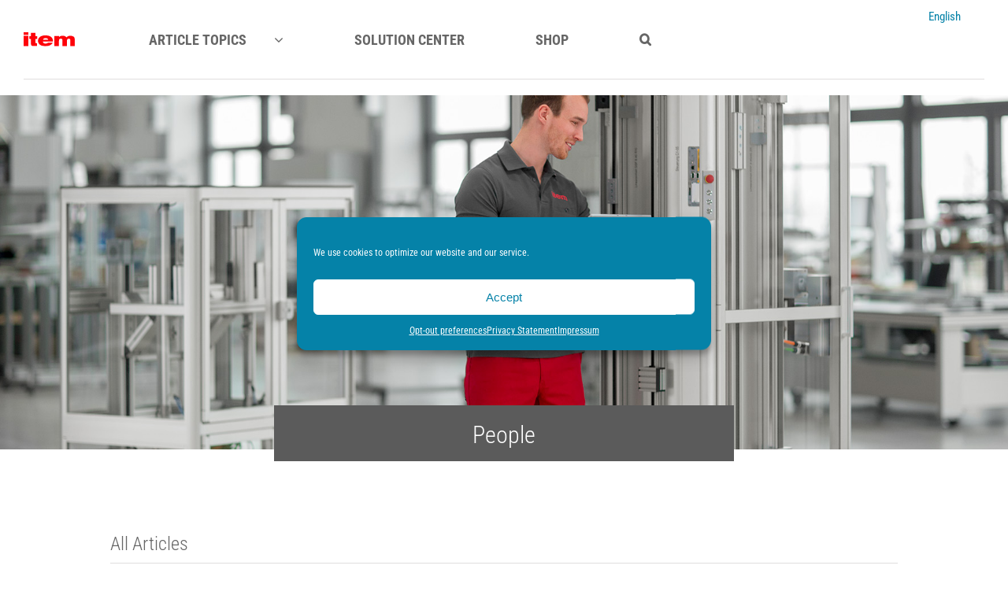

--- FILE ---
content_type: text/html; charset=UTF-8
request_url: https://item24us.news/people/
body_size: 32560
content:
<!DOCTYPE html>
<html class="avada-html-layout-wide avada-html-header-position-top avada-is-100-percent-template" lang="en-US" prefix="og: http://ogp.me/ns# fb: http://ogp.me/ns/fb#" prefix="og: https://ogp.me/ns#">
<head>
	<meta http-equiv="X-UA-Compatible" content="IE=edge" />
	<meta http-equiv="Content-Type" content="text/html; charset=utf-8"/>
	<meta name="viewport" content="width=device-width, initial-scale=1" />
	<link rel="alternate" hreflang="en-us" href="https://item24us.news/people/" />
<link rel="alternate" hreflang="x-default" href="https://item24us.news/people/" />

<!-- Search Engine Optimization by Rank Math PRO - https://rankmath.com/ -->
<title>People | item America - News &amp; Stories</title>
<meta name="description" content="People"/>
<meta name="robots" content="follow, index, max-snippet:-1, max-video-preview:-1, max-image-preview:large"/>
<link rel="canonical" href="https://item24us.news/people/" />
<meta property="og:locale" content="en_US" />
<meta property="og:type" content="article" />
<meta property="og:title" content="People | item America - News &amp; Stories" />
<meta property="og:description" content="People" />
<meta property="og:url" content="https://item24us.news/people/" />
<meta property="og:site_name" content="item America - News &amp; Stories" />
<meta property="article:publisher" content="https://www.facebook.com/itemAmerica/" />
<meta property="og:updated_time" content="2021-12-15T15:38:13+00:00" />
<meta property="og:image" content="https://item24us.news/wp-content/uploads/2020/06/An-Emphasis-on-Efficiency_1.png" />
<meta property="og:image:secure_url" content="https://item24us.news/wp-content/uploads/2020/06/An-Emphasis-on-Efficiency_1.png" />
<meta property="og:image:width" content="690" />
<meta property="og:image:height" content="440" />
<meta property="og:image:alt" content="An Emphasis on Efficiency - Experience New item Products for 2020/I" />
<meta property="og:image:type" content="image/png" />
<meta property="article:published_time" content="2021-12-15T15:32:02+00:00" />
<meta property="article:modified_time" content="2021-12-15T15:38:13+00:00" />
<meta name="twitter:card" content="summary_large_image" />
<meta name="twitter:title" content="People | item America - News &amp; Stories" />
<meta name="twitter:description" content="People" />
<meta name="twitter:site" content="@ItemAmerica" />
<meta name="twitter:creator" content="@ItemAmerica" />
<meta name="twitter:image" content="https://item24us.news/wp-content/uploads/2020/06/An-Emphasis-on-Efficiency_1.png" />
<meta name="twitter:label1" content="Time to read" />
<meta name="twitter:data1" content="17 minutes" />
<script type="application/ld+json" class="rank-math-schema-pro">{"@context":"https://schema.org","@graph":[{"@type":"Place","@id":"https://item24us.news/#place","address":{"@type":"PostalAddress","streetAddress":"12105 Insurance Way","addressLocality":"Hagerstown,","postalCode":"MD 21740","addressCountry":"USA"}},{"@type":["Corporation","Organization"],"@id":"https://item24us.news/#organization","name":"item America - News &amp; Stories","url":"https://item24us.news","sameAs":["https://www.facebook.com/itemAmerica/","https://twitter.com/ItemAmerica"],"email":"sales@item24.us","address":{"@type":"PostalAddress","streetAddress":"12105 Insurance Way","addressLocality":"Hagerstown,","postalCode":"MD 21740","addressCountry":"USA"},"logo":{"@type":"ImageObject","@id":"https://item24us.news/#logo","url":"https://item24us.news/wp-content/uploads/2017/10/item_America_LOGO_xl.png","contentUrl":"https://item24us.news/wp-content/uploads/2017/10/item_America_LOGO_xl.png","caption":"item America - News &amp; Stories","inLanguage":"en-US","width":"223","height":"63"},"contactPoint":[{"@type":"ContactPoint","telephone":"+1 800 683 3979","contactType":"customer support"}],"location":{"@id":"https://item24us.news/#place"}},{"@type":"WebSite","@id":"https://item24us.news/#website","url":"https://item24us.news","name":"item America - News &amp; Stories","alternateName":"item America - News &amp; Stories","publisher":{"@id":"https://item24us.news/#organization"},"inLanguage":"en-US"},{"@type":"ImageObject","@id":"https://item24us.news/wp-content/uploads/2020/06/An-Emphasis-on-Efficiency_1.png","url":"https://item24us.news/wp-content/uploads/2020/06/An-Emphasis-on-Efficiency_1.png","width":"690","height":"440","caption":"An Emphasis on Efficiency - Experience New item Products for 2020/I","inLanguage":"en-US"},{"@type":"WebPage","@id":"https://item24us.news/people/#webpage","url":"https://item24us.news/people/","name":"People | item America - News &amp; Stories","datePublished":"2021-12-15T15:32:02+00:00","dateModified":"2021-12-15T15:38:13+00:00","isPartOf":{"@id":"https://item24us.news/#website"},"primaryImageOfPage":{"@id":"https://item24us.news/wp-content/uploads/2020/06/An-Emphasis-on-Efficiency_1.png"},"inLanguage":"en-US"},{"@type":"Person","@id":"https://item24us.news/author/blogadminus/","name":"BlogAdminUS","url":"https://item24us.news/author/blogadminus/","image":{"@type":"ImageObject","@id":"https://secure.gravatar.com/avatar/37222d80c9047d7c9845234a8ad9b9e2c9e93861224c542046d4e678fc1c2de0?s=96&amp;d=mm&amp;r=g","url":"https://secure.gravatar.com/avatar/37222d80c9047d7c9845234a8ad9b9e2c9e93861224c542046d4e678fc1c2de0?s=96&amp;d=mm&amp;r=g","caption":"BlogAdminUS","inLanguage":"en-US"},"worksFor":{"@id":"https://item24us.news/#organization"}},{"@type":"Article","headline":"People | item America - News &amp; Stories","datePublished":"2021-12-15T15:32:02+00:00","dateModified":"2021-12-15T15:38:13+00:00","author":{"@id":"https://item24us.news/author/blogadminus/","name":"BlogAdminUS"},"publisher":{"@id":"https://item24us.news/#organization"},"description":"People","name":"People | item America - News &amp; Stories","@id":"https://item24us.news/people/#richSnippet","isPartOf":{"@id":"https://item24us.news/people/#webpage"},"image":{"@id":"https://item24us.news/wp-content/uploads/2020/06/An-Emphasis-on-Efficiency_1.png"},"inLanguage":"en-US","mainEntityOfPage":{"@id":"https://item24us.news/people/#webpage"}}]}</script>
<!-- /Rank Math WordPress SEO plugin -->

<link rel="alternate" type="application/rss+xml" title="item America - News &amp; Stories &raquo; Feed" href="https://item24us.news/feed/" />
<link rel="alternate" type="application/rss+xml" title="item America - News &amp; Stories &raquo; Comments Feed" href="https://item24us.news/comments/feed/" />
		
		
		
				<link rel="alternate" title="oEmbed (JSON)" type="application/json+oembed" href="https://item24us.news/wp-json/oembed/1.0/embed?url=https%3A%2F%2Fitem24us.news%2Fpeople%2F" />
<link rel="alternate" title="oEmbed (XML)" type="text/xml+oembed" href="https://item24us.news/wp-json/oembed/1.0/embed?url=https%3A%2F%2Fitem24us.news%2Fpeople%2F&#038;format=xml" />
					<meta name="description" content="People          

All Articles"/>
				
		<meta property="og:locale" content="en_US"/>
		<meta property="og:type" content="article"/>
		<meta property="og:site_name" content="item America - News &amp; Stories"/>
		<meta property="og:title" content="People | item America - News &amp; Stories"/>
				<meta property="og:description" content="People          

All Articles"/>
				<meta property="og:url" content="https://item24us.news/people/"/>
													<meta property="article:modified_time" content="2021-12-15T15:38:13+00:00"/>
											<meta property="og:image" content="https://item24us.news/wp-content/uploads/2017/10/item_America_LOGO.png"/>
		<meta property="og:image:width" content="144"/>
		<meta property="og:image:height" content="41"/>
		<meta property="og:image:type" content="image/png"/>
				<style id='wp-img-auto-sizes-contain-inline-css' type='text/css'>
img:is([sizes=auto i],[sizes^="auto," i]){contain-intrinsic-size:3000px 1500px}
/*# sourceURL=wp-img-auto-sizes-contain-inline-css */
</style>
<link rel='stylesheet' id='wpml-legacy-dropdown-click-0-css' href='https://item24us.news/wp-content/plugins/sitepress-multilingual-cms/templates/language-switchers/legacy-dropdown-click/style.min.css?ver=1' type='text/css' media='all' />
<link rel='stylesheet' id='wpml-legacy-horizontal-list-0-css' href='https://item24us.news/wp-content/plugins/sitepress-multilingual-cms/templates/language-switchers/legacy-list-horizontal/style.min.css?ver=1' type='text/css' media='all' />
<link rel='stylesheet' id='wpml-legacy-post-translations-0-css' href='https://item24us.news/wp-content/plugins/sitepress-multilingual-cms/templates/language-switchers/legacy-post-translations/style.min.css?ver=1' type='text/css' media='all' />
<link rel='stylesheet' id='wpml-menu-item-0-css' href='https://item24us.news/wp-content/plugins/sitepress-multilingual-cms/templates/language-switchers/menu-item/style.min.css?ver=1' type='text/css' media='all' />
<link rel='stylesheet' id='cmplz-general-css' href='https://item24us.news/wp-content/plugins/complianz-gdpr/assets/css/cookieblocker.min.css?ver=1765306444' type='text/css' media='all' />
<link rel='stylesheet' id='cms-navigation-style-base-css' href='https://item24us.news/wp-content/plugins/wpml-cms-nav/res/css/cms-navigation-base.css?ver=1.5.6' type='text/css' media='screen' />
<link rel='stylesheet' id='cms-navigation-style-css' href='https://item24us.news/wp-content/plugins/wpml-cms-nav/res/css/cms-navigation.css?ver=1.5.6' type='text/css' media='screen' />
<link rel='stylesheet' id='fusion-dynamic-css-css' href='https://item24us.news/wp-content/uploads/fusion-styles/2e78fb6de14b6f18b8c64ec671bf1def.min.css?ver=3.12.2' type='text/css' media='all' />
<!--n2css--><!--n2js--><script type="text/javascript" id="wpml-cookie-js-extra">
/* <![CDATA[ */
var wpml_cookies = {"wp-wpml_current_language":{"value":"en","expires":1,"path":"/"}};
var wpml_cookies = {"wp-wpml_current_language":{"value":"en","expires":1,"path":"/"}};
//# sourceURL=wpml-cookie-js-extra
/* ]]> */
</script>
<script type="text/javascript" src="https://item24us.news/wp-content/plugins/sitepress-multilingual-cms/res/js/cookies/language-cookie.js?ver=476000" id="wpml-cookie-js" defer="defer" data-wp-strategy="defer"></script>
<script type="text/javascript" src="https://item24us.news/wp-content/plugins/sitepress-multilingual-cms/templates/language-switchers/legacy-dropdown-click/script.min.js?ver=1" id="wpml-legacy-dropdown-click-0-js"></script>
<link rel="https://api.w.org/" href="https://item24us.news/wp-json/" /><link rel="alternate" title="JSON" type="application/json" href="https://item24us.news/wp-json/wp/v2/pages/5449" /><link rel="EditURI" type="application/rsd+xml" title="RSD" href="https://item24us.news/xmlrpc.php?rsd" />
<meta name="generator" content="WordPress 6.9" />
<link rel='shortlink' href='https://item24us.news/?p=5449' />
<meta name="generator" content="WPML ver:4.7.6 stt:1,2;" />
			<style>.cmplz-hidden {
					display: none !important;
				}</style><style type="text/css" id="css-fb-visibility">@media screen and (max-width: 640px){.fusion-no-small-visibility{display:none !important;}body .sm-text-align-center{text-align:center !important;}body .sm-text-align-left{text-align:left !important;}body .sm-text-align-right{text-align:right !important;}body .sm-flex-align-center{justify-content:center !important;}body .sm-flex-align-flex-start{justify-content:flex-start !important;}body .sm-flex-align-flex-end{justify-content:flex-end !important;}body .sm-mx-auto{margin-left:auto !important;margin-right:auto !important;}body .sm-ml-auto{margin-left:auto !important;}body .sm-mr-auto{margin-right:auto !important;}body .fusion-absolute-position-small{position:absolute;top:auto;width:100%;}.awb-sticky.awb-sticky-small{ position: sticky; top: var(--awb-sticky-offset,0); }}@media screen and (min-width: 641px) and (max-width: 1024px){.fusion-no-medium-visibility{display:none !important;}body .md-text-align-center{text-align:center !important;}body .md-text-align-left{text-align:left !important;}body .md-text-align-right{text-align:right !important;}body .md-flex-align-center{justify-content:center !important;}body .md-flex-align-flex-start{justify-content:flex-start !important;}body .md-flex-align-flex-end{justify-content:flex-end !important;}body .md-mx-auto{margin-left:auto !important;margin-right:auto !important;}body .md-ml-auto{margin-left:auto !important;}body .md-mr-auto{margin-right:auto !important;}body .fusion-absolute-position-medium{position:absolute;top:auto;width:100%;}.awb-sticky.awb-sticky-medium{ position: sticky; top: var(--awb-sticky-offset,0); }}@media screen and (min-width: 1025px){.fusion-no-large-visibility{display:none !important;}body .lg-text-align-center{text-align:center !important;}body .lg-text-align-left{text-align:left !important;}body .lg-text-align-right{text-align:right !important;}body .lg-flex-align-center{justify-content:center !important;}body .lg-flex-align-flex-start{justify-content:flex-start !important;}body .lg-flex-align-flex-end{justify-content:flex-end !important;}body .lg-mx-auto{margin-left:auto !important;margin-right:auto !important;}body .lg-ml-auto{margin-left:auto !important;}body .lg-mr-auto{margin-right:auto !important;}body .fusion-absolute-position-large{position:absolute;top:auto;width:100%;}.awb-sticky.awb-sticky-large{ position: sticky; top: var(--awb-sticky-offset,0); }}</style>		<style type="text/css" id="wp-custom-css">
			#wrapper .post-content blockquote, .comment-text blockquote, .fusion-body blockquote, .fusion-pagination .current, .fusion-pagination .page-numbers.current, .pagination .current, .progress-bar-content {
    border-color: #e8381f;
}		</style>
				<script type="text/javascript">
			var doc = document.documentElement;
			doc.setAttribute( 'data-useragent', navigator.userAgent );
		</script>
		<style type="text/css" id="fusion-builder-template-footer-css">.pvc_stats {  
    display: none !important;
}</style><style type="text/css" id="fusion-builder-page-css">.pvc_stats {  
    display: none !important;
}</style><!-- Google Tag Manager -->

<script>(function(w,d,s,l,i){w[l]=w[l]||[];w[l].push({'gtm.start': new Date().getTime(),event:'gtm.js'});var f=d.getElementsByTagName(s)[0],
j=d.createElement(s),dl=l!='dataLayer'?'&l='+l:'';j.async=true;j.src= 'https://www.googletagmanager.com/gtm.js?id='+i+dl;f.parentNode.insertBefore(j,f);
})(window,document,'script','dataLayer','GTM-K8F44MD');</script>
	<!-- WebSights Header -->
<script>

(function() {
var zi = document.createElement('script');
zi.type = 'text/javascript';
zi.async = true;
zi.referrerPolicy = 'unsafe-url';
zi.src = 'https://ws.zoominfo.com/pixel/62f68cb3a4cf97008ef6e9f5';
var s = document.getElementsByTagName('script')[0];
s.parentNode.insertBefore(zi, s);
})();

</script>

<!-- Freshchat Tracking -->
<script src='//fw-cdn.com/2308124/2946269.js' chat='true'>
</script><style id='global-styles-inline-css' type='text/css'>
:root{--wp--preset--aspect-ratio--square: 1;--wp--preset--aspect-ratio--4-3: 4/3;--wp--preset--aspect-ratio--3-4: 3/4;--wp--preset--aspect-ratio--3-2: 3/2;--wp--preset--aspect-ratio--2-3: 2/3;--wp--preset--aspect-ratio--16-9: 16/9;--wp--preset--aspect-ratio--9-16: 9/16;--wp--preset--color--black: #000000;--wp--preset--color--cyan-bluish-gray: #abb8c3;--wp--preset--color--white: #ffffff;--wp--preset--color--pale-pink: #f78da7;--wp--preset--color--vivid-red: #cf2e2e;--wp--preset--color--luminous-vivid-orange: #ff6900;--wp--preset--color--luminous-vivid-amber: #fcb900;--wp--preset--color--light-green-cyan: #7bdcb5;--wp--preset--color--vivid-green-cyan: #00d084;--wp--preset--color--pale-cyan-blue: #8ed1fc;--wp--preset--color--vivid-cyan-blue: #0693e3;--wp--preset--color--vivid-purple: #9b51e0;--wp--preset--color--awb-color-1: rgba(255,255,255,1);--wp--preset--color--awb-color-2: rgba(246,246,246,1);--wp--preset--color--awb-color-3: rgba(235,234,234,1);--wp--preset--color--awb-color-4: rgba(224,222,222,1);--wp--preset--color--awb-color-5: rgba(116,116,116,1);--wp--preset--color--awb-color-6: rgba(5,130,168,1);--wp--preset--color--awb-color-7: rgba(102,102,102,1);--wp--preset--color--awb-color-8: rgba(51,51,51,1);--wp--preset--color--awb-color-custom-10: rgba(0,0,0,1);--wp--preset--color--awb-color-custom-11: rgba(229,229,229,1);--wp--preset--color--awb-color-custom-12: rgba(225,7,7,1);--wp--preset--color--awb-color-custom-13: rgba(221,221,221,1);--wp--preset--color--awb-color-custom-14: rgba(235,234,234,0.8);--wp--preset--gradient--vivid-cyan-blue-to-vivid-purple: linear-gradient(135deg,rgb(6,147,227) 0%,rgb(155,81,224) 100%);--wp--preset--gradient--light-green-cyan-to-vivid-green-cyan: linear-gradient(135deg,rgb(122,220,180) 0%,rgb(0,208,130) 100%);--wp--preset--gradient--luminous-vivid-amber-to-luminous-vivid-orange: linear-gradient(135deg,rgb(252,185,0) 0%,rgb(255,105,0) 100%);--wp--preset--gradient--luminous-vivid-orange-to-vivid-red: linear-gradient(135deg,rgb(255,105,0) 0%,rgb(207,46,46) 100%);--wp--preset--gradient--very-light-gray-to-cyan-bluish-gray: linear-gradient(135deg,rgb(238,238,238) 0%,rgb(169,184,195) 100%);--wp--preset--gradient--cool-to-warm-spectrum: linear-gradient(135deg,rgb(74,234,220) 0%,rgb(151,120,209) 20%,rgb(207,42,186) 40%,rgb(238,44,130) 60%,rgb(251,105,98) 80%,rgb(254,248,76) 100%);--wp--preset--gradient--blush-light-purple: linear-gradient(135deg,rgb(255,206,236) 0%,rgb(152,150,240) 100%);--wp--preset--gradient--blush-bordeaux: linear-gradient(135deg,rgb(254,205,165) 0%,rgb(254,45,45) 50%,rgb(107,0,62) 100%);--wp--preset--gradient--luminous-dusk: linear-gradient(135deg,rgb(255,203,112) 0%,rgb(199,81,192) 50%,rgb(65,88,208) 100%);--wp--preset--gradient--pale-ocean: linear-gradient(135deg,rgb(255,245,203) 0%,rgb(182,227,212) 50%,rgb(51,167,181) 100%);--wp--preset--gradient--electric-grass: linear-gradient(135deg,rgb(202,248,128) 0%,rgb(113,206,126) 100%);--wp--preset--gradient--midnight: linear-gradient(135deg,rgb(2,3,129) 0%,rgb(40,116,252) 100%);--wp--preset--font-size--small: 11.25px;--wp--preset--font-size--medium: 20px;--wp--preset--font-size--large: 22.5px;--wp--preset--font-size--x-large: 42px;--wp--preset--font-size--normal: 15px;--wp--preset--font-size--xlarge: 30px;--wp--preset--font-size--huge: 45px;--wp--preset--spacing--20: 0.44rem;--wp--preset--spacing--30: 0.67rem;--wp--preset--spacing--40: 1rem;--wp--preset--spacing--50: 1.5rem;--wp--preset--spacing--60: 2.25rem;--wp--preset--spacing--70: 3.38rem;--wp--preset--spacing--80: 5.06rem;--wp--preset--shadow--natural: 6px 6px 9px rgba(0, 0, 0, 0.2);--wp--preset--shadow--deep: 12px 12px 50px rgba(0, 0, 0, 0.4);--wp--preset--shadow--sharp: 6px 6px 0px rgba(0, 0, 0, 0.2);--wp--preset--shadow--outlined: 6px 6px 0px -3px rgb(255, 255, 255), 6px 6px rgb(0, 0, 0);--wp--preset--shadow--crisp: 6px 6px 0px rgb(0, 0, 0);}:where(.is-layout-flex){gap: 0.5em;}:where(.is-layout-grid){gap: 0.5em;}body .is-layout-flex{display: flex;}.is-layout-flex{flex-wrap: wrap;align-items: center;}.is-layout-flex > :is(*, div){margin: 0;}body .is-layout-grid{display: grid;}.is-layout-grid > :is(*, div){margin: 0;}:where(.wp-block-columns.is-layout-flex){gap: 2em;}:where(.wp-block-columns.is-layout-grid){gap: 2em;}:where(.wp-block-post-template.is-layout-flex){gap: 1.25em;}:where(.wp-block-post-template.is-layout-grid){gap: 1.25em;}.has-black-color{color: var(--wp--preset--color--black) !important;}.has-cyan-bluish-gray-color{color: var(--wp--preset--color--cyan-bluish-gray) !important;}.has-white-color{color: var(--wp--preset--color--white) !important;}.has-pale-pink-color{color: var(--wp--preset--color--pale-pink) !important;}.has-vivid-red-color{color: var(--wp--preset--color--vivid-red) !important;}.has-luminous-vivid-orange-color{color: var(--wp--preset--color--luminous-vivid-orange) !important;}.has-luminous-vivid-amber-color{color: var(--wp--preset--color--luminous-vivid-amber) !important;}.has-light-green-cyan-color{color: var(--wp--preset--color--light-green-cyan) !important;}.has-vivid-green-cyan-color{color: var(--wp--preset--color--vivid-green-cyan) !important;}.has-pale-cyan-blue-color{color: var(--wp--preset--color--pale-cyan-blue) !important;}.has-vivid-cyan-blue-color{color: var(--wp--preset--color--vivid-cyan-blue) !important;}.has-vivid-purple-color{color: var(--wp--preset--color--vivid-purple) !important;}.has-black-background-color{background-color: var(--wp--preset--color--black) !important;}.has-cyan-bluish-gray-background-color{background-color: var(--wp--preset--color--cyan-bluish-gray) !important;}.has-white-background-color{background-color: var(--wp--preset--color--white) !important;}.has-pale-pink-background-color{background-color: var(--wp--preset--color--pale-pink) !important;}.has-vivid-red-background-color{background-color: var(--wp--preset--color--vivid-red) !important;}.has-luminous-vivid-orange-background-color{background-color: var(--wp--preset--color--luminous-vivid-orange) !important;}.has-luminous-vivid-amber-background-color{background-color: var(--wp--preset--color--luminous-vivid-amber) !important;}.has-light-green-cyan-background-color{background-color: var(--wp--preset--color--light-green-cyan) !important;}.has-vivid-green-cyan-background-color{background-color: var(--wp--preset--color--vivid-green-cyan) !important;}.has-pale-cyan-blue-background-color{background-color: var(--wp--preset--color--pale-cyan-blue) !important;}.has-vivid-cyan-blue-background-color{background-color: var(--wp--preset--color--vivid-cyan-blue) !important;}.has-vivid-purple-background-color{background-color: var(--wp--preset--color--vivid-purple) !important;}.has-black-border-color{border-color: var(--wp--preset--color--black) !important;}.has-cyan-bluish-gray-border-color{border-color: var(--wp--preset--color--cyan-bluish-gray) !important;}.has-white-border-color{border-color: var(--wp--preset--color--white) !important;}.has-pale-pink-border-color{border-color: var(--wp--preset--color--pale-pink) !important;}.has-vivid-red-border-color{border-color: var(--wp--preset--color--vivid-red) !important;}.has-luminous-vivid-orange-border-color{border-color: var(--wp--preset--color--luminous-vivid-orange) !important;}.has-luminous-vivid-amber-border-color{border-color: var(--wp--preset--color--luminous-vivid-amber) !important;}.has-light-green-cyan-border-color{border-color: var(--wp--preset--color--light-green-cyan) !important;}.has-vivid-green-cyan-border-color{border-color: var(--wp--preset--color--vivid-green-cyan) !important;}.has-pale-cyan-blue-border-color{border-color: var(--wp--preset--color--pale-cyan-blue) !important;}.has-vivid-cyan-blue-border-color{border-color: var(--wp--preset--color--vivid-cyan-blue) !important;}.has-vivid-purple-border-color{border-color: var(--wp--preset--color--vivid-purple) !important;}.has-vivid-cyan-blue-to-vivid-purple-gradient-background{background: var(--wp--preset--gradient--vivid-cyan-blue-to-vivid-purple) !important;}.has-light-green-cyan-to-vivid-green-cyan-gradient-background{background: var(--wp--preset--gradient--light-green-cyan-to-vivid-green-cyan) !important;}.has-luminous-vivid-amber-to-luminous-vivid-orange-gradient-background{background: var(--wp--preset--gradient--luminous-vivid-amber-to-luminous-vivid-orange) !important;}.has-luminous-vivid-orange-to-vivid-red-gradient-background{background: var(--wp--preset--gradient--luminous-vivid-orange-to-vivid-red) !important;}.has-very-light-gray-to-cyan-bluish-gray-gradient-background{background: var(--wp--preset--gradient--very-light-gray-to-cyan-bluish-gray) !important;}.has-cool-to-warm-spectrum-gradient-background{background: var(--wp--preset--gradient--cool-to-warm-spectrum) !important;}.has-blush-light-purple-gradient-background{background: var(--wp--preset--gradient--blush-light-purple) !important;}.has-blush-bordeaux-gradient-background{background: var(--wp--preset--gradient--blush-bordeaux) !important;}.has-luminous-dusk-gradient-background{background: var(--wp--preset--gradient--luminous-dusk) !important;}.has-pale-ocean-gradient-background{background: var(--wp--preset--gradient--pale-ocean) !important;}.has-electric-grass-gradient-background{background: var(--wp--preset--gradient--electric-grass) !important;}.has-midnight-gradient-background{background: var(--wp--preset--gradient--midnight) !important;}.has-small-font-size{font-size: var(--wp--preset--font-size--small) !important;}.has-medium-font-size{font-size: var(--wp--preset--font-size--medium) !important;}.has-large-font-size{font-size: var(--wp--preset--font-size--large) !important;}.has-x-large-font-size{font-size: var(--wp--preset--font-size--x-large) !important;}
/*# sourceURL=global-styles-inline-css */
</style>
</head>

<body class="wp-singular page-template page-template-100-width page-template-100-width-php page page-id-5449 wp-theme-Avada wp-child-theme-Avada-Child-Theme fusion-image-hovers fusion-pagination-sizing fusion-button_type-flat fusion-button_span-no fusion-button_gradient-linear avada-image-rollover-circle-yes avada-image-rollover-yes avada-image-rollover-direction-fade fusion-has-button-gradient fusion-body ltr fusion-sticky-header no-mobile-sticky-header fusion-disable-outline fusion-sub-menu-fade mobile-logo-pos-left layout-wide-mode avada-has-boxed-modal-shadow-medium layout-scroll-offset-full fusion-top-header menu-text-align-center mobile-menu-design-modern fusion-show-pagination-text fusion-header-layout-v4 avada-responsive avada-footer-fx-none avada-menu-highlight-style-arrow fusion-search-form-classic fusion-main-menu-search-overlay fusion-avatar-square avada-sticky-shrinkage avada-dropdown-styles avada-blog-layout-grid avada-blog-archive-layout-grid avada-header-shadow-yes avada-menu-icon-position-left avada-has-megamenu-shadow avada-has-mainmenu-dropdown-divider avada-has-main-nav-search-icon avada-has-breadcrumb-mobile-hidden avada-has-titlebar-hide avada-has-pagination-padding avada-flyout-menu-direction-fade avada-ec-views-v1" data-awb-post-id="5449">
	<!-- Google Tag Manager -->
<script>(function(w,d,s,l,i){w[l]=w[l]||[];w[l].push({'gtm.start':
new Date().getTime(),event:'gtm.js'});var f=d.getElementsByTagName(s)[0],
j=d.createElement(s),dl=l!='dataLayer'?'&l='+l:'';j.async=true;j.src=
'https://www.googletagmanager.com/gtm.js?id='+i+dl;f.parentNode.insertBefore(j,f);
})(window,document,'script','dataLayer','GTM-K8F44MD');</script>
<!-- End Google Tag Manager -->	<a class="skip-link screen-reader-text" href="#content">Skip to content</a>

	<div id="boxed-wrapper">
		
		<div id="wrapper" class="fusion-wrapper">
			<div id="home" style="position:relative;top:-1px;"></div>
												<div class="fusion-tb-header"><div class="fusion-fullwidth fullwidth-box fusion-builder-row-1 fusion-flex-container has-pattern-background has-mask-background hundred-percent-fullwidth non-hundred-percent-height-scrolling fusion-no-small-visibility fusion-no-medium-visibility fusion-sticky-container fusion-custom-z-index" style="--awb-border-sizes-top:0px;--awb-border-sizes-bottom:0px;--awb-border-sizes-left:0px;--awb-border-sizes-right:0px;--awb-border-color:var(--awb-color1);--awb-border-radius-top-left:0px;--awb-border-radius-top-right:0px;--awb-border-radius-bottom-right:0px;--awb-border-radius-bottom-left:0px;--awb-z-index:152;--awb-padding-top:0px;--awb-padding-right:30px;--awb-padding-bottom:0px;--awb-padding-left:30px;--awb-padding-top-small:20px;--awb-padding-bottom-small:20px;--awb-margin-top:0px;--awb-margin-bottom:0px;--awb-background-color:#ffffff;--awb-flex-wrap:wrap;" data-transition-offset="0" data-sticky-offset="0" data-scroll-offset="0" data-sticky-small-visibility="1" data-sticky-medium-visibility="1" data-sticky-large-visibility="1" ><div class="fusion-builder-row fusion-row fusion-flex-align-items-stretch fusion-flex-content-wrap" style="width:102% !important;max-width:102% !important;margin-left: calc(-2% / 2 );margin-right: calc(-2% / 2 );"><div class="fusion-layout-column fusion_builder_column fusion-builder-column-0 fusion-flex-column" style="--awb-padding-right:35px;--awb-bg-size:cover;--awb-width-large:10%;--awb-margin-top-large:0px;--awb-spacing-right-large:9.8%;--awb-margin-bottom-large:0px;--awb-spacing-left-large:9.8%;--awb-width-medium:100%;--awb-order-medium:0;--awb-spacing-right-medium:0.98%;--awb-spacing-left-medium:0.98%;--awb-width-small:50%;--awb-order-small:0;--awb-spacing-right-small:1.96%;--awb-spacing-left-small:1.96%;" data-scroll-devices="small-visibility,medium-visibility,large-visibility"><div class="fusion-column-wrapper fusion-column-has-shadow fusion-flex-justify-content-center fusion-content-layout-column"><div class="fusion-image-element " style="--awb-max-width:260px;--awb-caption-title-font-family:var(--h2_typography-font-family);--awb-caption-title-font-weight:var(--h2_typography-font-weight);--awb-caption-title-font-style:var(--h2_typography-font-style);--awb-caption-title-size:var(--h2_typography-font-size);--awb-caption-title-transform:var(--h2_typography-text-transform);--awb-caption-title-line-height:var(--h2_typography-line-height);--awb-caption-title-letter-spacing:var(--h2_typography-letter-spacing);"><span class=" fusion-imageframe imageframe-none imageframe-1 hover-type-none"><a class="fusion-no-lightbox" href="https://item24us.news/" target="_self"><img decoding="async" alt="Item america - news &amp; stories" src="[data-uri]" data-orig-src="https://item24brasil.com/wp-content/uploads/2023/10/Item_logo.svg" class="lazyload img-responsive wp-image-10072" title="People 17"></a></span></div></div></div><div class="fusion-layout-column fusion_builder_column fusion-builder-column-1 fusion-flex-column" style="--awb-bg-size:cover;--awb-width-large:80%;--awb-margin-top-large:0px;--awb-spacing-right-large:1.225%;--awb-margin-bottom-large:0px;--awb-spacing-left-large:1.225%;--awb-width-medium:100%;--awb-order-medium:0;--awb-spacing-right-medium:0.98%;--awb-spacing-left-medium:0.98%;--awb-width-small:50%;--awb-order-small:0;--awb-spacing-right-small:1.96%;--awb-spacing-left-small:1.96%;" data-scroll-devices="small-visibility,medium-visibility,large-visibility"><div class="fusion-column-wrapper fusion-column-has-shadow fusion-flex-justify-content-flex-start fusion-content-layout-row fusion-flex-align-items-center"><nav class="awb-menu awb-menu_row awb-menu_em-click mobile-mode-collapse-to-button awb-menu_icons-left awb-menu_dc-yes mobile-trigger-fullwidth-off awb-menu_mobile-toggle awb-menu_indent-left close-on-outer-click-yes mobile-size-full-absolute loading mega-menu-loading awb-menu_desktop awb-menu_arrows-main awb-menu_dropdown awb-menu_expand-right awb-menu_transition-slide_up fusion-no-small-visibility fusion-no-medium-visibility" style="--awb-font-size:18px;--awb-line-height:1.2;--awb-text-transform:none;--awb-min-height:100px;--awb-border-radius-top-left:0px;--awb-border-radius-top-right:0px;--awb-border-radius-bottom-right:0px;--awb-border-radius-bottom-left:0px;--awb-gap:20px;--awb-justify-content:flex-end;--awb-items-padding-top:0px;--awb-items-padding-right:35px;--awb-items-padding-bottom:0px;--awb-items-padding-left:35px;--awb-border-top:0px;--awb-border-right:0px;--awb-border-bottom:0px;--awb-border-left:0px;--awb-color:var(--awb-color7);--awb-letter-spacing:0.0005em;--awb-active-color:#0582a8;--awb-submenu-border-radius-top-left:6px;--awb-submenu-border-radius-top-right:6px;--awb-submenu-border-radius-bottom-right:6px;--awb-submenu-border-radius-bottom-left:6px;--awb-arrows-size-height:23px;--awb-main-justify-content:flex-start;--awb-justify-title:flex-start;--awb-mobile-justify:flex-start;--awb-mobile-caret-left:auto;--awb-mobile-caret-right:0;--awb-box-shadow: 3px 10px 0px rgba(48,45,41,0.2);;--awb-fusion-font-family-typography:&quot;Roboto Condensed&quot;;--awb-fusion-font-style-typography:normal;--awb-fusion-font-weight-typography:700;--awb-fusion-font-family-submenu-typography:inherit;--awb-fusion-font-style-submenu-typography:normal;--awb-fusion-font-weight-submenu-typography:400;--awb-fusion-font-family-mobile-typography:inherit;--awb-fusion-font-style-mobile-typography:normal;--awb-fusion-font-weight-mobile-typography:400;" aria-label="Top Menu_2025" data-breakpoint="640" data-count="0" data-transition-type="center" data-transition-time="300" data-expand="right"><div class="awb-menu__search-overlay">		<form role="search" class="searchform fusion-search-form  fusion-live-search fusion-search-form-classic" method="get" action="https://item24us.news/">
			<div class="fusion-search-form-content">

				
				<div class="fusion-search-field search-field">
					<label><span class="screen-reader-text">Search for:</span>
													<input type="search" class="s fusion-live-search-input" name="s" id="fusion-live-search-input-0" autocomplete="off" placeholder="Search..." required aria-required="true" aria-label="Search..."/>
											</label>
				</div>
				<div class="fusion-search-button search-button">
					<input type="submit" class="fusion-search-submit searchsubmit" aria-label="Search" value="&#xf002;" />
										<div class="fusion-slider-loading"></div>
									</div>

				
			</div>


							<div class="fusion-search-results-wrapper"><div class="fusion-search-results"></div></div>
			
		</form>
		<div class="fusion-search-spacer"></div><a href="#" role="button" aria-label="Close Search" class="fusion-close-search"></a></div><button type="button" class="awb-menu__m-toggle awb-menu__m-toggle_no-text" aria-expanded="false" aria-controls="menu-top-menu_2025"><span class="awb-menu__m-toggle-inner"><span class="collapsed-nav-text"><span class="screen-reader-text">Toggle Navigation</span></span><span class="awb-menu__m-collapse-icon awb-menu__m-collapse-icon_no-text"><span class="awb-menu__m-collapse-icon-open awb-menu__m-collapse-icon-open_no-text fa-bars fas"></span><span class="awb-menu__m-collapse-icon-close awb-menu__m-collapse-icon-close_no-text fa-times fas"></span></span></span></button><ul id="menu-top-menu_2025" class="fusion-menu awb-menu__main-ul awb-menu__main-ul_row"><li  id="menu-item-8990"  class="menu-item menu-item-type-custom menu-item-object-custom menu-item-has-children menu-item-8990 awb-menu__li awb-menu__main-li awb-menu__main-li_regular awb-menu__main-li_with-main-arrow awb-menu__main-li_with-arrow"  data-item-id="8990"><span class="awb-menu__main-background-default awb-menu__main-background-default_center"></span><span class="awb-menu__main-background-active awb-menu__main-background-active_center"></span><a  href="#" class="awb-menu__main-a awb-menu__main-a_regular"><span class="menu-text">ARTICLE TOPICS</span></a><button type="button" aria-label="Open submenu of ARTICLE TOPICS" aria-expanded="false" class="awb-menu__open-nav-submenu_mobile awb-menu__open-nav-submenu_click awb-menu__open-nav-submenu_main awb-menu__megamenu_no_children"></button><div class="awb-menu__mega-wrap" id="awb-mega-menu-8988" data-width="site_width" style="--awb-megamenu-width:var(--site_width)"><div class="fusion-fullwidth fullwidth-box fusion-builder-row-1-1 fusion-flex-container has-pattern-background has-mask-background megamenu_pop nonhundred-percent-fullwidth non-hundred-percent-height-scrolling" style="--link_color: var(--awb-color8);--awb-border-radius-top-left:2px;--awb-border-radius-top-right:2px;--awb-border-radius-bottom-right:2px;--awb-border-radius-bottom-left:2px;--awb-overflow:hidden;--awb-padding-top:20px;--awb-padding-right:40px;--awb-padding-bottom:20px;--awb-padding-left:40px;--awb-margin-top:1px;--awb-background-color:var(--awb-color1);--awb-flex-wrap:wrap;--awb-box-shadow:2px 2px 3px 3px #878787;" ><div class="fusion-builder-row fusion-row fusion-flex-align-items-flex-start fusion-flex-content-wrap" style="max-width:1040px;margin-left: calc(-4% / 2 );margin-right: calc(-4% / 2 );"><div class="fusion-layout-column fusion_builder_column fusion-builder-column-2 fusion_builder_column_1_4 1_4 fusion-flex-column" style="--awb-bg-size:cover;--awb-width-large:25%;--awb-margin-top-large:0px;--awb-spacing-right-large:7.68%;--awb-margin-bottom-large:20px;--awb-spacing-left-large:7.68%;--awb-width-medium:100%;--awb-order-medium:0;--awb-spacing-right-medium:1.92%;--awb-spacing-left-medium:1.92%;--awb-width-small:100%;--awb-order-small:0;--awb-spacing-right-small:1.92%;--awb-spacing-left-small:1.92%;"><div class="fusion-column-wrapper fusion-column-has-shadow fusion-flex-justify-content-flex-start fusion-content-layout-column"><div class="fusion-text fusion-text-1"><p><img decoding="async" class="lazyload alignleft wp-image-9235 size-full" src="data:image/svg+xml,%3Csvg%20xmlns%3D%27http%3A%2F%2Fwww.w3.org%2F2000%2Fsvg%27%20width%3D%2750%27%20height%3D%2750%27%20viewBox%3D%270%200%2050%2050%27%3E%3Crect%20width%3D%2750%27%20height%3D%2750%27%20fill-opacity%3D%220%22%2F%3E%3C%2Fsvg%3E" data-orig-src="https://item24us.news/wp-content/uploads/2025/07/icon_lps.svg" alt="Lean production" style="margin-right: 25px; margin-bottom: 20px;" width="50" height="50" title="People 1"><a class="nav-topic" title="Lean Production" href="https://item24us.news/lean-production/" target="_blank" rel="noopener">Lean<br />
Production</a></p>
</div></div></div><div class="fusion-layout-column fusion_builder_column fusion-builder-column-3 fusion_builder_column_1_4 1_4 fusion-flex-column" style="--awb-bg-size:cover;--awb-width-large:25%;--awb-margin-top-large:0px;--awb-spacing-right-large:7.68%;--awb-margin-bottom-large:20px;--awb-spacing-left-large:7.68%;--awb-width-medium:100%;--awb-order-medium:0;--awb-spacing-right-medium:1.92%;--awb-spacing-left-medium:1.92%;--awb-width-small:100%;--awb-order-small:0;--awb-spacing-right-small:1.92%;--awb-spacing-left-small:1.92%;"><div class="fusion-column-wrapper fusion-column-has-shadow fusion-flex-justify-content-flex-start fusion-content-layout-column"><div class="fusion-text fusion-text-2"><p><img decoding="async" class="lazyload wp-image-9258 size-full alignleft" style="margin-right: 25px; margin-bottom: 20px;" src="data:image/svg+xml,%3Csvg%20xmlns%3D%27http%3A%2F%2Fwww.w3.org%2F2000%2Fsvg%27%20width%3D%2750%27%20height%3D%2750%27%20viewBox%3D%270%200%2050%2050%27%3E%3Crect%20width%3D%2750%27%20height%3D%2750%27%20fill-opacity%3D%220%22%2F%3E%3C%2Fsvg%3E" data-orig-src="https://item24us.news/wp-content/uploads/2025/07/icon_projectviewer.svg" alt="Item america - news &amp; stories" width="50" height="50" title="People 2"><a class="nav-topic" title="Digitalization in Engineering" href="https://item24us.news/digitalization-in-engineering/" target="_blank" rel="noopener">Digitalization<br />
in Engineering</a></p>
</div></div></div><div class="fusion-layout-column fusion_builder_column fusion-builder-column-4 fusion_builder_column_1_4 1_4 fusion-flex-column" style="--awb-bg-size:cover;--awb-width-large:25%;--awb-margin-top-large:0px;--awb-spacing-right-large:7.68%;--awb-margin-bottom-large:20px;--awb-spacing-left-large:7.68%;--awb-width-medium:100%;--awb-order-medium:0;--awb-spacing-right-medium:1.92%;--awb-spacing-left-medium:1.92%;--awb-width-small:100%;--awb-order-small:0;--awb-spacing-right-small:1.92%;--awb-spacing-left-small:1.92%;"><div class="fusion-column-wrapper fusion-column-has-shadow fusion-flex-justify-content-flex-start fusion-content-layout-column"><div class="fusion-text fusion-text-3"><p><img decoding="async" class="lazyload wp-image-9258 size-full alignleft" style="margin-right: 25px; margin-bottom: 20px;" src="data:image/svg+xml,%3Csvg%20xmlns%3D%27http%3A%2F%2Fwww.w3.org%2F2000%2Fsvg%27%20width%3D%2750%27%20height%3D%2750%27%20viewBox%3D%270%200%2050%2050%27%3E%3Crect%20width%3D%2750%27%20height%3D%2750%27%20fill-opacity%3D%220%22%2F%3E%3C%2Fsvg%3E" data-orig-src="https://item24us.news/wp-content/uploads/2025/07/icon_automation.svg" alt="Item america - news &amp; stories" width="50" height="50" title="People 3"><a class="nav-topic" title="Industry Solutions" href="https://item24us.news/industry-solutions/ target=" rel="noopener">Industry<br />
Solutions</a></p>
</div></div></div><div class="fusion-layout-column fusion_builder_column fusion-builder-column-5 fusion_builder_column_1_4 1_4 fusion-flex-column" style="--awb-bg-size:cover;--awb-width-large:25%;--awb-margin-top-large:0px;--awb-spacing-right-large:7.68%;--awb-margin-bottom-large:20px;--awb-spacing-left-large:7.68%;--awb-width-medium:100%;--awb-order-medium:0;--awb-spacing-right-medium:1.92%;--awb-spacing-left-medium:1.92%;--awb-width-small:100%;--awb-order-small:0;--awb-spacing-right-small:1.92%;--awb-spacing-left-small:1.92%;"><div class="fusion-column-wrapper fusion-column-has-shadow fusion-flex-justify-content-flex-start fusion-content-layout-column"><div class="fusion-text fusion-text-4"><p><img decoding="async" class="lazyload alignleft wp-image-9206 " style="margin-right: 25px; margin-bottom: 20px;" src="[data-uri]" data-orig-src="https://item24us.news/wp-content/uploads/2025/07/icon-foerderbandtechnik_V2.svg" alt="Item america - news &amp; stories" width="50px" title="People 4"><a class="nav-topic" title="Manufacturing Trends" href="https://item24us.news/manufacturing-trends/" target="_blank" rel="noopener">Manufacturing<br />
Trends</a></p>
</div></div></div><div class="fusion-layout-column fusion_builder_column fusion-builder-column-6 fusion_builder_column_1_4 1_4 fusion-flex-column" style="--awb-bg-size:cover;--awb-width-large:25%;--awb-margin-top-large:0px;--awb-spacing-right-large:7.68%;--awb-margin-bottom-large:20px;--awb-spacing-left-large:7.68%;--awb-width-medium:100%;--awb-order-medium:0;--awb-spacing-right-medium:1.92%;--awb-spacing-left-medium:1.92%;--awb-width-small:100%;--awb-order-small:0;--awb-spacing-right-small:1.92%;--awb-spacing-left-small:1.92%;"><div class="fusion-column-wrapper fusion-column-has-shadow fusion-flex-justify-content-flex-start fusion-content-layout-column"><div class="fusion-text fusion-text-5"><p><img decoding="async" class="lazyload wp-image-9264 alignleft" style="margin-right: 25px; margin-bottom: 20px;" src="[data-uri]" data-orig-src="https://item24us.news/wp-content/uploads/2025/07/icon_robotik-anwendungen.svg" alt="Item america - news &amp; stories" width="50" title="People 5"><a class="nav-topic" title="Robotic Applications" href="https://item24us.news/robotic-applications/" target="_blank" rel="noopener">Robotic<br />
Applications</a></p>
</div></div></div><div class="fusion-layout-column fusion_builder_column fusion-builder-column-7 fusion_builder_column_1_4 1_4 fusion-flex-column" style="--awb-bg-size:cover;--awb-width-large:25%;--awb-margin-top-large:0px;--awb-spacing-right-large:7.68%;--awb-margin-bottom-large:20px;--awb-spacing-left-large:7.68%;--awb-width-medium:100%;--awb-order-medium:0;--awb-spacing-right-medium:1.92%;--awb-spacing-left-medium:1.92%;--awb-width-small:100%;--awb-order-small:0;--awb-spacing-right-small:1.92%;--awb-spacing-left-small:1.92%;"><div class="fusion-column-wrapper fusion-column-has-shadow fusion-flex-justify-content-flex-start fusion-content-layout-column"><div class="fusion-text fusion-text-6"><p><img decoding="async" class="lazyload alignleft wp-image-9206 " style="margin-right: 25px; margin-bottom: 20px;" src="[data-uri]" data-orig-src="https://item24us.news/wp-content/uploads/2025/07/Icon_item_Anwendung_Arbeitsplatzsysteme_grey.svg" alt="Item america - news &amp; stories" width="50px" title="People 6"><a class="nav-topic" title="Industrial Workbenches" href="https://item24us.news/industrial-workbenches/" target="_blank" rel="noopener">Industrial<br />
Workbenches</a></p>
</div></div></div><div class="fusion-layout-column fusion_builder_column fusion-builder-column-8 fusion_builder_column_1_4 1_4 fusion-flex-column" style="--awb-bg-size:cover;--awb-width-large:25%;--awb-margin-top-large:0px;--awb-spacing-right-large:7.68%;--awb-margin-bottom-large:20px;--awb-spacing-left-large:7.68%;--awb-width-medium:100%;--awb-order-medium:0;--awb-spacing-right-medium:1.92%;--awb-spacing-left-medium:1.92%;--awb-width-small:100%;--awb-order-small:0;--awb-spacing-right-small:1.92%;--awb-spacing-left-small:1.92%;"><div class="fusion-column-wrapper fusion-column-has-shadow fusion-flex-justify-content-flex-start fusion-content-layout-column"><div class="fusion-text fusion-text-7"><p><img decoding="async" class="lazyload alignleft wp-image-9206 " style="margin-right: 25px; margin-bottom: 20px;" src="[data-uri]" data-orig-src="https://item24us.news/wp-content/uploads/2025/07/Icon_item_Lean_grey.svg" alt="Item america - news &amp; stories" width="50px" title="People 7"><a class="nav-topic" title="Lego for Engineers" href="https://item24us.news/lego-for-engineers/" target="_blank" rel="noopener">Lego for<br />Engineers</a></p>
</div></div></div><div class="fusion-layout-column fusion_builder_column fusion-builder-column-9 fusion_builder_column_1_4 1_4 fusion-flex-column" style="--awb-bg-size:cover;--awb-width-large:25%;--awb-margin-top-large:0px;--awb-spacing-right-large:7.68%;--awb-margin-bottom-large:20px;--awb-spacing-left-large:7.68%;--awb-width-medium:100%;--awb-order-medium:0;--awb-spacing-right-medium:1.92%;--awb-spacing-left-medium:1.92%;--awb-width-small:100%;--awb-order-small:0;--awb-spacing-right-small:1.92%;--awb-spacing-left-small:1.92%;"><div class="fusion-column-wrapper fusion-column-has-shadow fusion-flex-justify-content-flex-start fusion-content-layout-column"><div class="fusion-text fusion-text-8"><p><img decoding="async" class="lazyload alignleft wp-image-9206 " style="margin-right: 25px; margin-bottom: 20px;" src="[data-uri]" data-orig-src="https://item24us.news/wp-content/uploads/2025/07/icon_partner.svg" alt="Item america - news &amp; stories" width="50px" title="People 8"><a class="nav-topic" title="Testimonials" href="https://item24us.news/testimonials/" target="_blank" rel="noopener">Testimonials</a></p>
</div></div></div></div></div>
</div></li><li  id="menu-item-8991"  class="menu-item menu-item-type-custom menu-item-object-custom menu-item-8991 awb-menu__li awb-menu__main-li awb-menu__main-li_regular"  data-item-id="8991"><span class="awb-menu__main-background-default awb-menu__main-background-default_center"></span><span class="awb-menu__main-background-active awb-menu__main-background-active_center"></span><a target="_blank" rel="noopener noreferrer" href="https://www.item24.online/" class="awb-menu__main-a awb-menu__main-a_regular"><span class="menu-text">SOLUTION CENTER</span></a></li><li  id="menu-item-8992"  class="menu-item menu-item-type-custom menu-item-object-custom menu-item-8992 awb-menu__li awb-menu__main-li awb-menu__main-li_regular"  data-item-id="8992"><span class="awb-menu__main-background-default awb-menu__main-background-default_center"></span><span class="awb-menu__main-background-active awb-menu__main-background-active_center"></span><a target="_blank" rel="noopener noreferrer" href="https://www.item24.com/en-us/" class="awb-menu__main-a awb-menu__main-a_regular"><span class="menu-text">SHOP</span></a></li><li  id="menu-item-9001"  class="menu-item menu-item-type-custom menu-item-object-custom custom-menu-search awb-menu__li_search-overlay menu-item-9001 awb-menu__li awb-menu__main-li awb-menu__main-li_regular"  data-item-id="9001"><span class="awb-menu__main-background-default awb-menu__main-background-default_center"></span><span class="awb-menu__main-background-active awb-menu__main-background-active_center"></span><a class="awb-menu__main-a awb-menu__main-a_regular fusion-main-menu-icon awb-menu__overlay-search-trigger trigger-overlay" href="#" aria-label="SEARCH" data-title="SEARCH" title="SEARCH" role="button" aria-expanded="false"></a><div class="awb-menu__search-inline awb-menu__search-inline_no-desktop">		<form role="search" class="searchform fusion-search-form  fusion-live-search fusion-search-form-classic" method="get" action="https://item24us.news/">
			<div class="fusion-search-form-content">

				
				<div class="fusion-search-field search-field">
					<label><span class="screen-reader-text">Search for:</span>
													<input type="search" class="s fusion-live-search-input" name="s" id="fusion-live-search-input-0" autocomplete="off" placeholder="Search..." required aria-required="true" aria-label="Search..."/>
											</label>
				</div>
				<div class="fusion-search-button search-button">
					<input type="submit" class="fusion-search-submit searchsubmit" aria-label="Search" value="&#xf002;" />
										<div class="fusion-slider-loading"></div>
									</div>

				
			</div>


							<div class="fusion-search-results-wrapper"><div class="fusion-search-results"></div></div>
			
		</form>
		<div class="fusion-search-spacer"></div><a href="#" role="button" aria-label="Close Search" class="fusion-close-search"></a></div></li></ul></nav></div></div><div class="fusion-layout-column fusion_builder_column fusion-builder-column-10 fusion-flex-column fusion-flex-align-self-flex-start" style="--awb-bg-size:cover;--awb-width-large:10%;--awb-margin-top-large:0px;--awb-spacing-right-large:9.8%;--awb-margin-bottom-large:20px;--awb-spacing-left-large:9.8%;--awb-width-medium:100%;--awb-order-medium:0;--awb-spacing-right-medium:0.98%;--awb-spacing-left-medium:0.98%;--awb-width-small:100%;--awb-order-small:0;--awb-spacing-right-small:0.98%;--awb-spacing-left-small:0.98%;" data-scroll-devices="small-visibility,medium-visibility,large-visibility"><div class="fusion-column-wrapper fusion-column-has-shadow fusion-flex-justify-content-center fusion-content-layout-row"><div class="fusion-text fusion-text-9">
<div class="wpml-ls-statics-shortcode_actions wpml-ls wpml-ls-legacy-list-horizontal">
	<ul><li class="wpml-ls-slot-shortcode_actions wpml-ls-item wpml-ls-item-en wpml-ls-current-language wpml-ls-first-item wpml-ls-last-item wpml-ls-item-legacy-list-horizontal">
				<a href="https://item24us.news/people/" class="wpml-ls-link">
                    <span class="wpml-ls-native">English</span></a>
			</li></ul>
</div>

</div></div></div><div class="fusion-layout-column fusion_builder_column fusion-builder-column-11 fusion_builder_column_1_1 1_1 fusion-flex-column" style="--awb-bg-size:cover;--awb-width-large:100%;--awb-margin-top-large:0px;--awb-spacing-right-large:0.98%;--awb-margin-bottom-large:20px;--awb-spacing-left-large:0.98%;--awb-width-medium:100%;--awb-order-medium:0;--awb-spacing-right-medium:0.98%;--awb-spacing-left-medium:0.98%;--awb-width-small:100%;--awb-order-small:0;--awb-spacing-right-small:0.98%;--awb-spacing-left-small:0.98%;"><div class="fusion-column-wrapper fusion-column-has-shadow fusion-flex-justify-content-flex-start fusion-content-layout-column"><div class="fusion-separator fusion-full-width-sep" style="align-self: center;margin-left: auto;margin-right: auto;width:100%;"><div class="fusion-separator-border sep-single sep-solid" style="--awb-height:20px;--awb-amount:20px;--awb-sep-color:var(--awb-color4);border-color:var(--awb-color4);border-top-width:1px;"></div></div></div></div></div></div><div class="fusion-fullwidth fullwidth-box fusion-builder-row-2 fusion-flex-container has-pattern-background has-mask-background hundred-percent-fullwidth non-hundred-percent-height-scrolling fusion-no-large-visibility fusion-custom-z-index" style="--awb-border-sizes-top:0px;--awb-border-sizes-bottom:0px;--awb-border-sizes-left:0px;--awb-border-sizes-right:0px;--awb-border-color:var(--awb-color1);--awb-border-radius-top-left:0px;--awb-border-radius-top-right:0px;--awb-border-radius-bottom-right:0px;--awb-border-radius-bottom-left:0px;--awb-z-index:152;--awb-padding-top:0px;--awb-padding-right:30px;--awb-padding-bottom:0px;--awb-padding-left:30px;--awb-padding-top-medium:20px;--awb-padding-bottom-medium:20px;--awb-padding-top-small:20px;--awb-padding-bottom-small:20px;--awb-margin-top:0px;--awb-margin-bottom:0px;--awb-background-color:#ffffff;--awb-flex-wrap:wrap;" ><div class="fusion-builder-row fusion-row fusion-flex-align-items-stretch fusion-flex-content-wrap" style="width:102% !important;max-width:102% !important;margin-left: calc(-2% / 2 );margin-right: calc(-2% / 2 );"><div class="fusion-layout-column fusion_builder_column fusion-builder-column-12 fusion_builder_column_3_5 3_5 fusion-flex-column fusion-flex-align-self-flex-start fusion-no-large-visibility" style="--awb-padding-right:35px;--awb-bg-size:cover;--awb-width-large:60%;--awb-margin-top-large:15px;--awb-spacing-right-large:1.6333333333333%;--awb-margin-bottom-large:0px;--awb-spacing-left-large:1.6333333333333%;--awb-width-medium:60%;--awb-order-medium:0;--awb-spacing-right-medium:1.6333333333333%;--awb-spacing-left-medium:1.6333333333333%;--awb-width-small:60%;--awb-order-small:0;--awb-spacing-right-small:1.6333333333333%;--awb-spacing-left-small:1.6333333333333%;" data-scroll-devices="small-visibility,medium-visibility,large-visibility"><div class="fusion-column-wrapper fusion-column-has-shadow fusion-flex-justify-content-flex-start fusion-content-layout-row"><div class="fusion-image-element " style="--awb-max-width:260px;--awb-caption-title-font-family:var(--h2_typography-font-family);--awb-caption-title-font-weight:var(--h2_typography-font-weight);--awb-caption-title-font-style:var(--h2_typography-font-style);--awb-caption-title-size:var(--h2_typography-font-size);--awb-caption-title-transform:var(--h2_typography-text-transform);--awb-caption-title-line-height:var(--h2_typography-line-height);--awb-caption-title-letter-spacing:var(--h2_typography-letter-spacing);"><span class=" fusion-imageframe imageframe-none imageframe-2 hover-type-none"><a class="fusion-no-lightbox" href="https://item24us.news/" target="_self"><img decoding="async" alt="Item america - news &amp; stories" src="[data-uri]" data-orig-src="https://item24brasil.com/wp-content/uploads/2023/10/Item_logo.svg" class="lazyload img-responsive wp-image-10072" title="People 17"></a></span></div></div></div><div class="fusion-layout-column fusion_builder_column fusion-builder-column-13 fusion_builder_column_2_5 2_5 fusion-flex-column fusion-flex-align-self-flex-start fusion-no-large-visibility" style="--awb-bg-size:cover;--awb-width-large:40%;--awb-margin-top-large:0px;--awb-spacing-right-large:2.45%;--awb-margin-bottom-large:20px;--awb-spacing-left-large:2.45%;--awb-width-medium:40%;--awb-order-medium:0;--awb-spacing-right-medium:2.45%;--awb-spacing-left-medium:2.45%;--awb-width-small:40%;--awb-order-small:0;--awb-spacing-right-small:2.45%;--awb-spacing-left-small:2.45%;" data-scroll-devices="small-visibility,medium-visibility,large-visibility"><div class="fusion-column-wrapper fusion-column-has-shadow fusion-flex-justify-content-flex-end fusion-content-layout-block"><div class="fusion-text fusion-text-10" style="--awb-content-alignment:right;">
<div class="wpml-ls-statics-shortcode_actions wpml-ls wpml-ls-legacy-list-horizontal">
	<ul><li class="wpml-ls-slot-shortcode_actions wpml-ls-item wpml-ls-item-en wpml-ls-current-language wpml-ls-first-item wpml-ls-last-item wpml-ls-item-legacy-list-horizontal">
				<a href="https://item24us.news/people/" class="wpml-ls-link">
                    <span class="wpml-ls-native">English</span></a>
			</li></ul>
</div>

</div></div></div><div class="fusion-layout-column fusion_builder_column fusion-builder-column-14 fusion_builder_column_1_1 1_1 fusion-flex-column" style="--awb-bg-size:cover;--awb-width-large:100%;--awb-margin-top-large:0px;--awb-spacing-right-large:0.98%;--awb-margin-bottom-large:0px;--awb-spacing-left-large:0.98%;--awb-width-medium:100%;--awb-order-medium:0;--awb-spacing-right-medium:0.98%;--awb-spacing-left-medium:0.98%;--awb-width-small:50%;--awb-order-small:0;--awb-spacing-right-small:1.96%;--awb-spacing-left-small:1.96%;" data-scroll-devices="small-visibility,medium-visibility,large-visibility"><div class="fusion-column-wrapper fusion-column-has-shadow fusion-flex-justify-content-flex-start fusion-content-layout-row fusion-flex-align-items-center"><nav class="awb-menu awb-menu_row awb-menu_em-click mobile-mode-collapse-to-button awb-menu_icons-left awb-menu_dc-yes mobile-trigger-fullwidth-off awb-menu_mobile-accordion awb-menu_indent-center close-on-outer-click-yes mobile-size-full-absolute loading mega-menu-loading awb-menu_desktop awb-menu_arrows-main awb-menu_dropdown awb-menu_expand-right awb-menu_transition-slide_up fusion-no-large-visibility" style="--awb-font-size:18px;--awb-line-height:var(--awb-typography3-line-height);--awb-text-transform:none;--awb-gap:-20px;--awb-justify-content:flex-end;--awb-items-padding-right:15px;--awb-items-padding-left:25px;--awb-color:var(--awb-color7);--awb-letter-spacing:0.005em;--awb-active-color:#0582a8;--awb-submenu-color:#1a191c;--awb-submenu-bg:#ffffff;--awb-submenu-sep-color:rgba(0,0,0,0);--awb-submenu-items-padding-top:8px;--awb-submenu-items-padding-bottom:8px;--awb-submenu-border-radius-top-left:6px;--awb-submenu-border-radius-top-right:6px;--awb-submenu-border-radius-bottom-right:6px;--awb-submenu-border-radius-bottom-left:6px;--awb-submenu-active-bg:rgba(5,130,168,0.68);--awb-submenu-active-color:#ffffff;--awb-submenu-text-transform:none;--awb-icons-color:var(--awb-color5);--awb-main-justify-content:flex-start;--awb-mobile-nav-button-align-hor:flex-end;--awb-mobile-bg:var(--awb-color2);--awb-mobile-color:#1a191c;--awb-mobile-nav-items-height:26;--awb-mobile-active-bg:#0582a8;--awb-mobile-active-color:#ffffff;--awb-mobile-trigger-font-size:25px;--awb-mobile-trigger-color:#1a191c;--awb-mobile-trigger-background-color:rgba(255,255,255,0);--awb-mobile-nav-trigger-bottom-margin:20px;--awb-mobile-font-size:15px;--awb-mobile-text-transform:var(--awb-typography3-text-transform);--awb-mobile-line-height:1.1;--awb-mobile-letter-spacing:var(--awb-typography3-letter-spacing);--awb-mobile-sep-color:var(--awb-custom18);--awb-mobile-justify:center;--awb-mobile-caret-left:auto;--awb-mobile-caret-right:0;--awb-box-shadow:0px 3px 10px 0px rgba(48,45,41,0.2);;--awb-fusion-font-family-typography:&quot;Roboto Condensed&quot;;--awb-fusion-font-style-typography:normal;--awb-fusion-font-weight-typography:700;--awb-fusion-font-family-submenu-typography:inherit;--awb-fusion-font-style-submenu-typography:normal;--awb-fusion-font-weight-submenu-typography:400;--awb-fusion-font-family-mobile-typography:&quot;Roboto Condensed&quot;;--awb-fusion-font-style-mobile-typography:normal;--awb-fusion-font-weight-mobile-typography:400;" aria-label="Top Menu_2025" data-breakpoint="640" data-count="1" data-transition-type="left" data-transition-time="300" data-expand="right"><div class="awb-menu__search-overlay">		<form role="search" class="searchform fusion-search-form  fusion-live-search fusion-search-form-classic" method="get" action="https://item24us.news/">
			<div class="fusion-search-form-content">

				
				<div class="fusion-search-field search-field">
					<label><span class="screen-reader-text">Search for:</span>
													<input type="search" class="s fusion-live-search-input" name="s" id="fusion-live-search-input-1" autocomplete="off" placeholder="Search..." required aria-required="true" aria-label="Search..."/>
											</label>
				</div>
				<div class="fusion-search-button search-button">
					<input type="submit" class="fusion-search-submit searchsubmit" aria-label="Search" value="&#xf002;" />
										<div class="fusion-slider-loading"></div>
									</div>

				
			</div>


							<div class="fusion-search-results-wrapper"><div class="fusion-search-results"></div></div>
			
		</form>
		<div class="fusion-search-spacer"></div><a href="#" role="button" aria-label="Close Search" class="fusion-close-search"></a></div><button type="button" class="awb-menu__m-toggle awb-menu__m-toggle_no-text" aria-expanded="false" aria-controls="menu-top-menu_2025"><span class="awb-menu__m-toggle-inner"><span class="collapsed-nav-text"><span class="screen-reader-text">Toggle Navigation</span></span><span class="awb-menu__m-collapse-icon awb-menu__m-collapse-icon_no-text"><span class="awb-menu__m-collapse-icon-open awb-menu__m-collapse-icon-open_no-text fa-bars fas"></span><span class="awb-menu__m-collapse-icon-close awb-menu__m-collapse-icon-close_no-text fa-times fas"></span></span></span></button><ul id="menu-top-menu_2025-1" class="fusion-menu awb-menu__main-ul awb-menu__main-ul_row"><li   class="menu-item menu-item-type-custom menu-item-object-custom menu-item-has-children menu-item-8990 awb-menu__li awb-menu__main-li awb-menu__main-li_regular awb-menu__main-li_with-main-arrow awb-menu__main-li_with-arrow"  data-item-id="8990"><span class="awb-menu__main-background-default awb-menu__main-background-default_left"></span><span class="awb-menu__main-background-active awb-menu__main-background-active_left"></span><a  href="#" class="awb-menu__main-a awb-menu__main-a_regular"><span class="menu-text">ARTICLE TOPICS</span></a><button type="button" aria-label="Open submenu of ARTICLE TOPICS" aria-expanded="false" class="awb-menu__open-nav-submenu_mobile awb-menu__open-nav-submenu_click awb-menu__open-nav-submenu_main awb-menu__megamenu_no_children"></button><div class="awb-menu__mega-wrap" id="awb-mega-menu-8988" data-width="site_width" style="--awb-megamenu-width:var(--site_width)"><div class="fusion-fullwidth fullwidth-box fusion-builder-row-2-1 fusion-flex-container has-pattern-background has-mask-background megamenu_pop nonhundred-percent-fullwidth non-hundred-percent-height-scrolling" style="--link_color: var(--awb-color8);--awb-border-radius-top-left:2px;--awb-border-radius-top-right:2px;--awb-border-radius-bottom-right:2px;--awb-border-radius-bottom-left:2px;--awb-overflow:hidden;--awb-padding-top:20px;--awb-padding-right:40px;--awb-padding-bottom:20px;--awb-padding-left:40px;--awb-margin-top:1px;--awb-background-color:var(--awb-color1);--awb-flex-wrap:wrap;--awb-box-shadow:2px 2px 3px 3px #878787;" ><div class="fusion-builder-row fusion-row fusion-flex-align-items-flex-start fusion-flex-content-wrap" style="max-width:1040px;margin-left: calc(-4% / 2 );margin-right: calc(-4% / 2 );"><div class="fusion-layout-column fusion_builder_column fusion-builder-column-15 fusion_builder_column_1_4 1_4 fusion-flex-column" style="--awb-bg-size:cover;--awb-width-large:25%;--awb-margin-top-large:0px;--awb-spacing-right-large:7.68%;--awb-margin-bottom-large:20px;--awb-spacing-left-large:7.68%;--awb-width-medium:100%;--awb-order-medium:0;--awb-spacing-right-medium:1.92%;--awb-spacing-left-medium:1.92%;--awb-width-small:100%;--awb-order-small:0;--awb-spacing-right-small:1.92%;--awb-spacing-left-small:1.92%;"><div class="fusion-column-wrapper fusion-column-has-shadow fusion-flex-justify-content-flex-start fusion-content-layout-column"><div class="fusion-text fusion-text-11"><p><img decoding="async" class="lazyload alignleft wp-image-9235 size-full" src="data:image/svg+xml,%3Csvg%20xmlns%3D%27http%3A%2F%2Fwww.w3.org%2F2000%2Fsvg%27%20width%3D%2750%27%20height%3D%2750%27%20viewBox%3D%270%200%2050%2050%27%3E%3Crect%20width%3D%2750%27%20height%3D%2750%27%20fill-opacity%3D%220%22%2F%3E%3C%2Fsvg%3E" data-orig-src="https://item24us.news/wp-content/uploads/2025/07/icon_lps.svg" alt="Lean production" style="margin-right: 25px; margin-bottom: 20px;" width="50" height="50" title="People 9"><a class="nav-topic" title="Lean Production" href="https://item24us.news/lean-production/" target="_blank" rel="noopener">Lean<br />
Production</a></p>
</div></div></div><div class="fusion-layout-column fusion_builder_column fusion-builder-column-16 fusion_builder_column_1_4 1_4 fusion-flex-column" style="--awb-bg-size:cover;--awb-width-large:25%;--awb-margin-top-large:0px;--awb-spacing-right-large:7.68%;--awb-margin-bottom-large:20px;--awb-spacing-left-large:7.68%;--awb-width-medium:100%;--awb-order-medium:0;--awb-spacing-right-medium:1.92%;--awb-spacing-left-medium:1.92%;--awb-width-small:100%;--awb-order-small:0;--awb-spacing-right-small:1.92%;--awb-spacing-left-small:1.92%;"><div class="fusion-column-wrapper fusion-column-has-shadow fusion-flex-justify-content-flex-start fusion-content-layout-column"><div class="fusion-text fusion-text-12"><p><img decoding="async" class="lazyload wp-image-9258 size-full alignleft" style="margin-right: 25px; margin-bottom: 20px;" src="data:image/svg+xml,%3Csvg%20xmlns%3D%27http%3A%2F%2Fwww.w3.org%2F2000%2Fsvg%27%20width%3D%2750%27%20height%3D%2750%27%20viewBox%3D%270%200%2050%2050%27%3E%3Crect%20width%3D%2750%27%20height%3D%2750%27%20fill-opacity%3D%220%22%2F%3E%3C%2Fsvg%3E" data-orig-src="https://item24us.news/wp-content/uploads/2025/07/icon_projectviewer.svg" alt="Item america - news &amp; stories" width="50" height="50" title="People 10"><a class="nav-topic" title="Digitalization in Engineering" href="https://item24us.news/digitalization-in-engineering/" target="_blank" rel="noopener">Digitalization<br />
in Engineering</a></p>
</div></div></div><div class="fusion-layout-column fusion_builder_column fusion-builder-column-17 fusion_builder_column_1_4 1_4 fusion-flex-column" style="--awb-bg-size:cover;--awb-width-large:25%;--awb-margin-top-large:0px;--awb-spacing-right-large:7.68%;--awb-margin-bottom-large:20px;--awb-spacing-left-large:7.68%;--awb-width-medium:100%;--awb-order-medium:0;--awb-spacing-right-medium:1.92%;--awb-spacing-left-medium:1.92%;--awb-width-small:100%;--awb-order-small:0;--awb-spacing-right-small:1.92%;--awb-spacing-left-small:1.92%;"><div class="fusion-column-wrapper fusion-column-has-shadow fusion-flex-justify-content-flex-start fusion-content-layout-column"><div class="fusion-text fusion-text-13"><p><img decoding="async" class="lazyload wp-image-9258 size-full alignleft" style="margin-right: 25px; margin-bottom: 20px;" src="data:image/svg+xml,%3Csvg%20xmlns%3D%27http%3A%2F%2Fwww.w3.org%2F2000%2Fsvg%27%20width%3D%2750%27%20height%3D%2750%27%20viewBox%3D%270%200%2050%2050%27%3E%3Crect%20width%3D%2750%27%20height%3D%2750%27%20fill-opacity%3D%220%22%2F%3E%3C%2Fsvg%3E" data-orig-src="https://item24us.news/wp-content/uploads/2025/07/icon_automation.svg" alt="Item america - news &amp; stories" width="50" height="50" title="People 11"><a class="nav-topic" title="Industry Solutions" href="https://item24us.news/industry-solutions/ target=" rel="noopener">Industry<br />
Solutions</a></p>
</div></div></div><div class="fusion-layout-column fusion_builder_column fusion-builder-column-18 fusion_builder_column_1_4 1_4 fusion-flex-column" style="--awb-bg-size:cover;--awb-width-large:25%;--awb-margin-top-large:0px;--awb-spacing-right-large:7.68%;--awb-margin-bottom-large:20px;--awb-spacing-left-large:7.68%;--awb-width-medium:100%;--awb-order-medium:0;--awb-spacing-right-medium:1.92%;--awb-spacing-left-medium:1.92%;--awb-width-small:100%;--awb-order-small:0;--awb-spacing-right-small:1.92%;--awb-spacing-left-small:1.92%;"><div class="fusion-column-wrapper fusion-column-has-shadow fusion-flex-justify-content-flex-start fusion-content-layout-column"><div class="fusion-text fusion-text-14"><p><img decoding="async" class="lazyload alignleft wp-image-9206 " style="margin-right: 25px; margin-bottom: 20px;" src="[data-uri]" data-orig-src="https://item24us.news/wp-content/uploads/2025/07/icon-foerderbandtechnik_V2.svg" alt="Item america - news &amp; stories" width="50px" title="People 12"><a class="nav-topic" title="Manufacturing Trends" href="https://item24us.news/manufacturing-trends/" target="_blank" rel="noopener">Manufacturing<br />
Trends</a></p>
</div></div></div><div class="fusion-layout-column fusion_builder_column fusion-builder-column-19 fusion_builder_column_1_4 1_4 fusion-flex-column" style="--awb-bg-size:cover;--awb-width-large:25%;--awb-margin-top-large:0px;--awb-spacing-right-large:7.68%;--awb-margin-bottom-large:20px;--awb-spacing-left-large:7.68%;--awb-width-medium:100%;--awb-order-medium:0;--awb-spacing-right-medium:1.92%;--awb-spacing-left-medium:1.92%;--awb-width-small:100%;--awb-order-small:0;--awb-spacing-right-small:1.92%;--awb-spacing-left-small:1.92%;"><div class="fusion-column-wrapper fusion-column-has-shadow fusion-flex-justify-content-flex-start fusion-content-layout-column"><div class="fusion-text fusion-text-15"><p><img decoding="async" class="lazyload wp-image-9264 alignleft" style="margin-right: 25px; margin-bottom: 20px;" src="[data-uri]" data-orig-src="https://item24us.news/wp-content/uploads/2025/07/icon_robotik-anwendungen.svg" alt="Item america - news &amp; stories" width="50" title="People 13"><a class="nav-topic" title="Robotic Applications" href="https://item24us.news/robotic-applications/" target="_blank" rel="noopener">Robotic<br />
Applications</a></p>
</div></div></div><div class="fusion-layout-column fusion_builder_column fusion-builder-column-20 fusion_builder_column_1_4 1_4 fusion-flex-column" style="--awb-bg-size:cover;--awb-width-large:25%;--awb-margin-top-large:0px;--awb-spacing-right-large:7.68%;--awb-margin-bottom-large:20px;--awb-spacing-left-large:7.68%;--awb-width-medium:100%;--awb-order-medium:0;--awb-spacing-right-medium:1.92%;--awb-spacing-left-medium:1.92%;--awb-width-small:100%;--awb-order-small:0;--awb-spacing-right-small:1.92%;--awb-spacing-left-small:1.92%;"><div class="fusion-column-wrapper fusion-column-has-shadow fusion-flex-justify-content-flex-start fusion-content-layout-column"><div class="fusion-text fusion-text-16"><p><img decoding="async" class="lazyload alignleft wp-image-9206 " style="margin-right: 25px; margin-bottom: 20px;" src="[data-uri]" data-orig-src="https://item24us.news/wp-content/uploads/2025/07/Icon_item_Anwendung_Arbeitsplatzsysteme_grey.svg" alt="Item america - news &amp; stories" width="50px" title="People 14"><a class="nav-topic" title="Industrial Workbenches" href="https://item24us.news/industrial-workbenches/" target="_blank" rel="noopener">Industrial<br />
Workbenches</a></p>
</div></div></div><div class="fusion-layout-column fusion_builder_column fusion-builder-column-21 fusion_builder_column_1_4 1_4 fusion-flex-column" style="--awb-bg-size:cover;--awb-width-large:25%;--awb-margin-top-large:0px;--awb-spacing-right-large:7.68%;--awb-margin-bottom-large:20px;--awb-spacing-left-large:7.68%;--awb-width-medium:100%;--awb-order-medium:0;--awb-spacing-right-medium:1.92%;--awb-spacing-left-medium:1.92%;--awb-width-small:100%;--awb-order-small:0;--awb-spacing-right-small:1.92%;--awb-spacing-left-small:1.92%;"><div class="fusion-column-wrapper fusion-column-has-shadow fusion-flex-justify-content-flex-start fusion-content-layout-column"><div class="fusion-text fusion-text-17"><p><img decoding="async" class="lazyload alignleft wp-image-9206 " style="margin-right: 25px; margin-bottom: 20px;" src="[data-uri]" data-orig-src="https://item24us.news/wp-content/uploads/2025/07/Icon_item_Lean_grey.svg" alt="Item america - news &amp; stories" width="50px" title="People 15"><a class="nav-topic" title="Lego for Engineers" href="https://item24us.news/lego-for-engineers/" target="_blank" rel="noopener">Lego for<br />Engineers</a></p>
</div></div></div><div class="fusion-layout-column fusion_builder_column fusion-builder-column-22 fusion_builder_column_1_4 1_4 fusion-flex-column" style="--awb-bg-size:cover;--awb-width-large:25%;--awb-margin-top-large:0px;--awb-spacing-right-large:7.68%;--awb-margin-bottom-large:20px;--awb-spacing-left-large:7.68%;--awb-width-medium:100%;--awb-order-medium:0;--awb-spacing-right-medium:1.92%;--awb-spacing-left-medium:1.92%;--awb-width-small:100%;--awb-order-small:0;--awb-spacing-right-small:1.92%;--awb-spacing-left-small:1.92%;"><div class="fusion-column-wrapper fusion-column-has-shadow fusion-flex-justify-content-flex-start fusion-content-layout-column"><div class="fusion-text fusion-text-18"><p><img decoding="async" class="lazyload alignleft wp-image-9206 " style="margin-right: 25px; margin-bottom: 20px;" src="[data-uri]" data-orig-src="https://item24us.news/wp-content/uploads/2025/07/icon_partner.svg" alt="Item america - news &amp; stories" width="50px" title="People 16"><a class="nav-topic" title="Testimonials" href="https://item24us.news/testimonials/" target="_blank" rel="noopener">Testimonials</a></p>
</div></div></div></div></div>
</div></li><li   class="menu-item menu-item-type-custom menu-item-object-custom menu-item-8991 awb-menu__li awb-menu__main-li awb-menu__main-li_regular"  data-item-id="8991"><span class="awb-menu__main-background-default awb-menu__main-background-default_left"></span><span class="awb-menu__main-background-active awb-menu__main-background-active_left"></span><a target="_blank" rel="noopener noreferrer" href="https://www.item24.online/" class="awb-menu__main-a awb-menu__main-a_regular"><span class="menu-text">SOLUTION CENTER</span></a></li><li   class="menu-item menu-item-type-custom menu-item-object-custom menu-item-8992 awb-menu__li awb-menu__main-li awb-menu__main-li_regular"  data-item-id="8992"><span class="awb-menu__main-background-default awb-menu__main-background-default_left"></span><span class="awb-menu__main-background-active awb-menu__main-background-active_left"></span><a target="_blank" rel="noopener noreferrer" href="https://www.item24.com/en-us/" class="awb-menu__main-a awb-menu__main-a_regular"><span class="menu-text">SHOP</span></a></li><li   class="menu-item menu-item-type-custom menu-item-object-custom custom-menu-search awb-menu__li_search-overlay menu-item-9001 awb-menu__li awb-menu__main-li awb-menu__main-li_regular"  data-item-id="9001"><span class="awb-menu__main-background-default awb-menu__main-background-default_left"></span><span class="awb-menu__main-background-active awb-menu__main-background-active_left"></span><a class="awb-menu__main-a awb-menu__main-a_regular fusion-main-menu-icon awb-menu__overlay-search-trigger trigger-overlay" href="#" aria-label="SEARCH" data-title="SEARCH" title="SEARCH" role="button" aria-expanded="false"></a><div class="awb-menu__search-inline awb-menu__search-inline_no-desktop">		<form role="search" class="searchform fusion-search-form  fusion-live-search fusion-search-form-classic" method="get" action="https://item24us.news/">
			<div class="fusion-search-form-content">

				
				<div class="fusion-search-field search-field">
					<label><span class="screen-reader-text">Search for:</span>
													<input type="search" class="s fusion-live-search-input" name="s" id="fusion-live-search-input-1" autocomplete="off" placeholder="Search..." required aria-required="true" aria-label="Search..."/>
											</label>
				</div>
				<div class="fusion-search-button search-button">
					<input type="submit" class="fusion-search-submit searchsubmit" aria-label="Search" value="&#xf002;" />
										<div class="fusion-slider-loading"></div>
									</div>

				
			</div>


							<div class="fusion-search-results-wrapper"><div class="fusion-search-results"></div></div>
			
		</form>
		<div class="fusion-search-spacer"></div><a href="#" role="button" aria-label="Close Search" class="fusion-close-search"></a></div></li></ul></nav></div></div><div class="fusion-layout-column fusion_builder_column fusion-builder-column-23 fusion_builder_column_1_1 1_1 fusion-flex-column" style="--awb-bg-size:cover;--awb-width-large:100%;--awb-margin-top-large:0px;--awb-spacing-right-large:0.98%;--awb-margin-bottom-large:20px;--awb-spacing-left-large:0.98%;--awb-width-medium:100%;--awb-order-medium:0;--awb-spacing-right-medium:0.98%;--awb-spacing-left-medium:0.98%;--awb-width-small:100%;--awb-order-small:0;--awb-spacing-right-small:0.98%;--awb-spacing-left-small:0.98%;"><div class="fusion-column-wrapper fusion-column-has-shadow fusion-flex-justify-content-flex-start fusion-content-layout-column"><div class="fusion-separator fusion-full-width-sep" style="align-self: center;margin-left: auto;margin-right: auto;width:100%;"><div class="fusion-separator-border sep-single sep-solid" style="--awb-height:20px;--awb-amount:20px;--awb-sep-color:var(--awb-color4);border-color:var(--awb-color4);border-top-width:1px;"></div></div></div></div></div></div>
</div>		<div id="sliders-container" class="fusion-slider-visibility">
					</div>
											
			
						<main id="main" class="clearfix width-100">
				<div class="fusion-row" style="max-width:100%;">
<section id="content" class="full-width">
					<div id="post-5449" class="post-5449 page type-page status-publish hentry">
			<span class="entry-title rich-snippet-hidden">People</span>						<div class="post-content">
				<div class="fusion-fullwidth fullwidth-box fusion-builder-row-3 fusion-flex-container fusion-parallax-fixed nonhundred-percent-fullwidth non-hundred-percent-height-scrolling lazyload" style="--awb-background-position:center top;--awb-border-radius-top-left:0px;--awb-border-radius-top-right:0px;--awb-border-radius-bottom-right:0px;--awb-border-radius-bottom-left:0px;--awb-margin-top:-55px;--awb-margin-bottom:40px;--awb-min-height:450px;--awb-background-size:cover;--awb-flex-wrap:wrap;background-attachment:fixed;" data-bg="https://item24us.news/wp-content/uploads/2021/12/header-07.jpg" ><div class="fusion-builder-row fusion-row fusion-flex-align-items-flex-start fusion-flex-align-content-flex-end fusion-flex-content-wrap" style="max-width:1040px;margin-left: calc(-4% / 2 );margin-right: calc(-4% / 2 );"><div class="fusion-layout-column fusion_builder_column fusion-builder-column-24 fusion_builder_column_1_5 1_5 fusion-flex-column" style="--awb-bg-size:cover;--awb-width-large:20%;--awb-margin-top-large:0px;--awb-spacing-right-large:9.6%;--awb-margin-bottom-large:20px;--awb-spacing-left-large:9.6%;--awb-width-medium:100%;--awb-order-medium:0;--awb-spacing-right-medium:1.92%;--awb-spacing-left-medium:1.92%;--awb-width-small:100%;--awb-order-small:0;--awb-spacing-right-small:1.92%;--awb-spacing-left-small:1.92%;"><div class="fusion-column-wrapper fusion-column-has-shadow fusion-flex-justify-content-flex-start fusion-content-layout-column"></div></div><div class="fusion-layout-column fusion_builder_column fusion-builder-column-25 fusion_builder_column_3_5 3_5 fusion-flex-column" style="--awb-padding-right:20px;--awb-padding-left:20px;--awb-bg-color:#5b5b5b;--awb-bg-color-hover:#5b5b5b;--awb-bg-size:cover;--awb-width-large:60%;--awb-margin-top-large:0px;--awb-spacing-right-large:3.2%;--awb-margin-bottom-large:-15px;--awb-spacing-left-large:3.2%;--awb-width-medium:100%;--awb-order-medium:0;--awb-spacing-right-medium:1.92%;--awb-spacing-left-medium:1.92%;--awb-width-small:100%;--awb-order-small:0;--awb-spacing-right-small:1.92%;--awb-spacing-left-small:1.92%;"><div class="fusion-column-wrapper fusion-column-has-shadow fusion-flex-justify-content-flex-start fusion-content-layout-column"><div class="fusion-title title fusion-title-1 fusion-sep-none fusion-title-center fusion-title-text fusion-title-size-three" style="--awb-text-color:#ffffff;--awb-margin-top:20px;--awb-margin-bottom:15px;--awb-sep-color:#ffffff;--awb-font-size:30px;"><h3 class="fusion-title-heading title-heading-center fusion-responsive-typography-calculated" style="margin:0;font-size:1em;--fontSize:30;line-height:1.2;">People</h3></div></div></div><div class="fusion-layout-column fusion_builder_column fusion-builder-column-26 fusion_builder_column_1_5 1_5 fusion-flex-column" style="--awb-bg-size:cover;--awb-width-large:20%;--awb-margin-top-large:0px;--awb-spacing-right-large:9.6%;--awb-margin-bottom-large:20px;--awb-spacing-left-large:9.6%;--awb-width-medium:100%;--awb-order-medium:0;--awb-spacing-right-medium:1.92%;--awb-spacing-left-medium:1.92%;--awb-width-small:100%;--awb-order-small:0;--awb-spacing-right-small:1.92%;--awb-spacing-left-small:1.92%;"><div class="fusion-column-wrapper fusion-column-has-shadow fusion-flex-justify-content-flex-start fusion-content-layout-column"></div></div></div></div><div class="fusion-fullwidth fullwidth-box fusion-builder-row-4 fusion-flex-container nonhundred-percent-fullwidth non-hundred-percent-height-scrolling" style="--awb-border-radius-top-left:0px;--awb-border-radius-top-right:0px;--awb-border-radius-bottom-right:0px;--awb-border-radius-bottom-left:0px;--awb-flex-wrap:wrap;" ><div class="fusion-builder-row fusion-row fusion-flex-align-items-flex-start fusion-flex-content-wrap" style="max-width:1040px;margin-left: calc(-4% / 2 );margin-right: calc(-4% / 2 );"><div class="fusion-layout-column fusion_builder_column fusion-builder-column-27 fusion_builder_column_1_1 1_1 fusion-flex-column" style="--awb-bg-size:cover;--awb-width-large:100%;--awb-margin-top-large:0px;--awb-spacing-right-large:1.92%;--awb-margin-bottom-large:20px;--awb-spacing-left-large:1.92%;--awb-width-medium:100%;--awb-order-medium:0;--awb-spacing-right-medium:1.92%;--awb-spacing-left-medium:1.92%;--awb-width-small:100%;--awb-order-small:0;--awb-spacing-right-small:1.92%;--awb-spacing-left-small:1.92%;"><div class="fusion-column-wrapper fusion-column-has-shadow fusion-flex-justify-content-flex-start fusion-content-layout-column"></div></div></div></div><div class="fusion-fullwidth fullwidth-box fusion-builder-row-5 fusion-flex-container nonhundred-percent-fullwidth non-hundred-percent-height-scrolling" style="--awb-border-radius-top-left:0px;--awb-border-radius-top-right:0px;--awb-border-radius-bottom-right:0px;--awb-border-radius-bottom-left:0px;--awb-margin-top:45px;--awb-flex-wrap:wrap;" ><div class="fusion-builder-row fusion-row fusion-flex-align-items-flex-start fusion-flex-content-wrap" style="max-width:1040px;margin-left: calc(-4% / 2 );margin-right: calc(-4% / 2 );"><div class="fusion-layout-column fusion_builder_column fusion-builder-column-28 fusion_builder_column_1_1 1_1 fusion-flex-column" style="--awb-bg-size:cover;--awb-width-large:100%;--awb-margin-top-large:0px;--awb-spacing-right-large:1.92%;--awb-margin-bottom-large:20px;--awb-spacing-left-large:1.92%;--awb-width-medium:100%;--awb-order-medium:0;--awb-spacing-right-medium:1.92%;--awb-spacing-left-medium:1.92%;--awb-width-small:100%;--awb-order-small:0;--awb-spacing-right-small:1.92%;--awb-spacing-left-small:1.92%;"><div class="fusion-column-wrapper fusion-column-has-shadow fusion-flex-justify-content-flex-start fusion-content-layout-column"><div class="fusion-title title fusion-title-2 sep-underline sep-solid fusion-title-text fusion-title-size-three"><h3 class="fusion-title-heading title-heading-left fusion-responsive-typography-calculated" style="margin:0;--fontSize:24;line-height:1.2;">All Articles</h3></div></div></div></div></div><div class="fusion-fullwidth fullwidth-box fusion-builder-row-6 fusion-flex-container nonhundred-percent-fullwidth non-hundred-percent-height-scrolling" style="--awb-border-radius-top-left:0px;--awb-border-radius-top-right:0px;--awb-border-radius-bottom-right:0px;--awb-border-radius-bottom-left:0px;--awb-flex-wrap:wrap;" ><div class="fusion-builder-row fusion-row fusion-flex-align-items-flex-start fusion-flex-content-wrap" style="max-width:1040px;margin-left: calc(-4% / 2 );margin-right: calc(-4% / 2 );"><div class="fusion-layout-column fusion_builder_column fusion-builder-column-29 fusion_builder_column_1_1 1_1 fusion-flex-column" style="--awb-bg-size:cover;--awb-width-large:100%;--awb-margin-top-large:0px;--awb-spacing-right-large:1.92%;--awb-margin-bottom-large:20px;--awb-spacing-left-large:1.92%;--awb-width-medium:100%;--awb-order-medium:0;--awb-spacing-right-medium:1.92%;--awb-spacing-left-medium:1.92%;--awb-width-small:100%;--awb-order-small:0;--awb-spacing-right-small:1.92%;--awb-spacing-left-small:1.92%;"><div class="fusion-column-wrapper fusion-column-has-shadow fusion-flex-justify-content-flex-start fusion-content-layout-column"><div class="fusion-blog-shortcode fusion-blog-shortcode-1 fusion-blog-archive fusion-blog-layout-grid-wrapper fusion-blog-infinite"><style type="text/css">.fusion-blog-shortcode-1 .fusion-blog-layout-grid .fusion-post-grid{padding:15px;}.fusion-blog-shortcode-1 .fusion-posts-container{margin-left: -15px !important; margin-right:-15px !important;}</style><div class="fusion-posts-container fusion-posts-container-infinite fusion-blog-rollover fusion-blog-layout-grid fusion-blog-layout-grid-3 isotope" data-pages="2" data-grid-col-space="30" style="margin: -15px -15px 0;min-height:500px;"><article id="blog-1-post-4392" class="fusion-post-grid post-4392 post type-post status-publish format-standard has-post-thumbnail hentry category-know-how category-people">
<div class="fusion-post-wrapper" style="background-color:rgba(255,255,255,0);border:1px solid #ebeaea;border-bottom-width:3px;">

			<div class="fusion-flexslider flexslider fusion-flexslider-loading fusion-post-slideshow" style="border-color:#ebeaea;">
		<ul class="slides">
			
														<li><div  class="fusion-image-wrapper" aria-haspopup="true">
				<img fetchpriority="high" decoding="async" width="690" height="440" src="https://item24us.news/wp-content/uploads/2020/06/War-for-talent-in-mechanical-engineering_1.jpg" class="attachment-full size-full lazyload wp-post-image" alt="War for talent in mechanical engineering" srcset="data:image/svg+xml,%3Csvg%20xmlns%3D%27http%3A%2F%2Fwww.w3.org%2F2000%2Fsvg%27%20width%3D%27690%27%20height%3D%27440%27%20viewBox%3D%270%200%20690%20440%27%3E%3Crect%20width%3D%27690%27%20height%3D%27440%27%20fill-opacity%3D%220%22%2F%3E%3C%2Fsvg%3E" data-orig-src="https://item24us.news/wp-content/uploads/2020/06/War-for-talent-in-mechanical-engineering_1.jpg" data-srcset="https://item24us.news/wp-content/uploads/2020/06/War-for-talent-in-mechanical-engineering_1-200x128.jpg 200w, https://item24us.news/wp-content/uploads/2020/06/War-for-talent-in-mechanical-engineering_1-400x255.jpg 400w, https://item24us.news/wp-content/uploads/2020/06/War-for-talent-in-mechanical-engineering_1-600x383.jpg 600w, https://item24us.news/wp-content/uploads/2020/06/War-for-talent-in-mechanical-engineering_1.jpg 690w" data-sizes="auto" title="War for talent in mechanical engineering – challenges and solutions 19" data-orig-><div class="fusion-rollover">
	<div class="fusion-rollover-content">

														<a class="fusion-rollover-link" href="https://item24us.news/war-for-talent-in-mechanical-engineering-challenges-and-solutions/">War for talent in mechanical engineering – challenges and solutions</a>
			
								
		
												<h4 class="fusion-rollover-title">
					<a class="fusion-rollover-title-link" href="https://item24us.news/war-for-talent-in-mechanical-engineering-challenges-and-solutions/">
						War for talent in mechanical engineering – challenges and solutions					</a>
				</h4>
			
								
		
						<a class="fusion-link-wrapper" href="https://item24us.news/war-for-talent-in-mechanical-engineering-challenges-and-solutions/" aria-label="War for talent in mechanical engineering – challenges and solutions"></a>
	</div>
</div>
</div>
</li>
			
			
																																																																																																																																															</ul>
	</div>
	<div class="fusion-post-content-wrapper" style="padding:30px 25px 20px 25px;"><div class="fusion-post-content post-content"><h2 class="blog-shortcode-post-title entry-title">War for talent in mechanical engineering – challenges and solutions</h2><p class="fusion-single-line-meta"><span>June 12th, 2020</span><span class="fusion-inline-sep">|</span></p><div class="fusion-content-sep sep-single sep-dotted"></div><div class="fusion-post-content-container"><p>  In mechanical engineering, there are more vacant positions than applicants. This means companies have [...]</p></div></div><div class="fusion-meta-info"><div class="fusion-alignleft"><a class="fusion-read-more" href="https://item24us.news/war-for-talent-in-mechanical-engineering-challenges-and-solutions/" aria-label="More on War for talent in mechanical engineering – challenges and solutions">Read More</a></div></div></div><div class="fusion-clearfix"></div></div>
</article>
<article id="blog-1-post-4272" class="fusion-post-grid post-4272 post type-post status-publish format-standard has-post-thumbnail hentry category-know-how category-people">
<div class="fusion-post-wrapper" style="background-color:rgba(255,255,255,0);border:1px solid #ebeaea;border-bottom-width:3px;">

			<div class="fusion-flexslider flexslider fusion-flexslider-loading fusion-post-slideshow" style="border-color:#ebeaea;">
		<ul class="slides">
			
														<li><div  class="fusion-image-wrapper" aria-haspopup="true">
				<img decoding="async" width="690" height="440" src="https://item24us.news/wp-content/uploads/2020/05/Modular-room-concept-for-flexible-living_1.jpg" class="attachment-full size-full lazyload wp-post-image" alt="Modular room concept for flexible living" srcset="data:image/svg+xml,%3Csvg%20xmlns%3D%27http%3A%2F%2Fwww.w3.org%2F2000%2Fsvg%27%20width%3D%27690%27%20height%3D%27440%27%20viewBox%3D%270%200%20690%20440%27%3E%3Crect%20width%3D%27690%27%20height%3D%27440%27%20fill-opacity%3D%220%22%2F%3E%3C%2Fsvg%3E" data-orig-src="https://item24us.news/wp-content/uploads/2020/05/Modular-room-concept-for-flexible-living_1.jpg" data-srcset="https://item24us.news/wp-content/uploads/2020/05/Modular-room-concept-for-flexible-living_1-200x128.jpg 200w, https://item24us.news/wp-content/uploads/2020/05/Modular-room-concept-for-flexible-living_1-400x255.jpg 400w, https://item24us.news/wp-content/uploads/2020/05/Modular-room-concept-for-flexible-living_1-600x383.jpg 600w, https://item24us.news/wp-content/uploads/2020/05/Modular-room-concept-for-flexible-living_1.jpg 690w" data-sizes="auto" title="Modular room concept for flexible living 20" data-orig-><div class="fusion-rollover">
	<div class="fusion-rollover-content">

														<a class="fusion-rollover-link" href="https://item24us.news/modular-room-concept-for-flexible-living/">Modular room concept for flexible living</a>
			
								
		
												<h4 class="fusion-rollover-title">
					<a class="fusion-rollover-title-link" href="https://item24us.news/modular-room-concept-for-flexible-living/">
						Modular room concept for flexible living					</a>
				</h4>
			
								
		
						<a class="fusion-link-wrapper" href="https://item24us.news/modular-room-concept-for-flexible-living/" aria-label="Modular room concept for flexible living"></a>
	</div>
</div>
</div>
</li>
			
			
																																																																																																																																															</ul>
	</div>
	<div class="fusion-post-content-wrapper" style="padding:30px 25px 20px 25px;"><div class="fusion-post-content post-content"><h2 class="blog-shortcode-post-title entry-title">Modular room concept for flexible living</h2><p class="fusion-single-line-meta"><span>May 14th, 2020</span><span class="fusion-inline-sep">|</span></p><div class="fusion-content-sep sep-single sep-dotted"></div><div class="fusion-post-content-container"><p>  How the combination of profile and linear technology can open up a whole new [...]</p></div></div><div class="fusion-meta-info"><div class="fusion-alignleft"><a class="fusion-read-more" href="https://item24us.news/modular-room-concept-for-flexible-living/" aria-label="More on Modular room concept for flexible living">Read More</a></div></div></div><div class="fusion-clearfix"></div></div>
</article>
<article id="blog-1-post-3978" class="fusion-post-grid post-3978 post type-post status-publish format-standard has-post-thumbnail hentry category-know-how category-news category-people">
<div class="fusion-post-wrapper" style="background-color:rgba(255,255,255,0);border:1px solid #ebeaea;border-bottom-width:3px;">

			<div class="fusion-flexslider flexslider fusion-flexslider-loading fusion-post-slideshow" style="border-color:#ebeaea;">
		<ul class="slides">
			
														<li><div  class="fusion-image-wrapper" aria-haspopup="true">
				<img decoding="async" width="690" height="440" src="https://item24us.news/wp-content/uploads/2020/02/Lean_line_design_training_1.jpg" class="attachment-full size-full lazyload wp-post-image" alt="Lean line design training at the global advanced manufacturing institute" srcset="data:image/svg+xml,%3Csvg%20xmlns%3D%27http%3A%2F%2Fwww.w3.org%2F2000%2Fsvg%27%20width%3D%27690%27%20height%3D%27440%27%20viewBox%3D%270%200%20690%20440%27%3E%3Crect%20width%3D%27690%27%20height%3D%27440%27%20fill-opacity%3D%220%22%2F%3E%3C%2Fsvg%3E" data-orig-src="https://item24us.news/wp-content/uploads/2020/02/Lean_line_design_training_1.jpg" data-srcset="https://item24us.news/wp-content/uploads/2020/02/Lean_line_design_training_1-200x128.jpg 200w, https://item24us.news/wp-content/uploads/2020/02/Lean_line_design_training_1-400x255.jpg 400w, https://item24us.news/wp-content/uploads/2020/02/Lean_line_design_training_1-600x383.jpg 600w, https://item24us.news/wp-content/uploads/2020/02/Lean_line_design_training_1.jpg 690w" data-sizes="auto" title="Lean line design training at the global advanced manufacturing institute 21" data-orig-><div class="fusion-rollover">
	<div class="fusion-rollover-content">

														<a class="fusion-rollover-link" href="https://item24us.news/lean-line-design-training-at-the-global-advanced-manufacturing-institute/">Lean line design training at the Global Advanced Manufacturing Institute</a>
			
								
		
												<h4 class="fusion-rollover-title">
					<a class="fusion-rollover-title-link" href="https://item24us.news/lean-line-design-training-at-the-global-advanced-manufacturing-institute/">
						Lean line design training at the Global Advanced Manufacturing Institute					</a>
				</h4>
			
								
		
						<a class="fusion-link-wrapper" href="https://item24us.news/lean-line-design-training-at-the-global-advanced-manufacturing-institute/" aria-label="Lean line design training at the Global Advanced Manufacturing Institute"></a>
	</div>
</div>
</div>
</li>
			
			
											
					
											<li>
							<div class="fusion-image-wrapper">
								<a href="https://item24us.news/lean-line-design-training-at-the-global-advanced-manufacturing-institute/" aria-label="Lean line design training at the Global Advanced Manufacturing Institute">
									<img decoding="async" width="690" height="440" src="https://item24us.news/wp-content/uploads/2020/02/Lean_line_design_training_2.jpg" data-orig-src="https://item24us.news/wp-content/uploads/2020/02/Lean_line_design_training_2.jpg" alt="Lean line design training at the global advanced manufacturing institute" class="lazyload wp-image-3982" role="presentation" srcset="data:image/svg+xml,%3Csvg%20xmlns%3D%27http%3A%2F%2Fwww.w3.org%2F2000%2Fsvg%27%20width%3D%27690%27%20height%3D%27440%27%20viewBox%3D%270%200%20690%20440%27%3E%3Crect%20width%3D%27690%27%20height%3D%27440%27%20fill-opacity%3D%220%22%2F%3E%3C%2Fsvg%3E" data-srcset="https://item24us.news/wp-content/uploads/2020/02/Lean_line_design_training_2-200x128.jpg 200w, https://item24us.news/wp-content/uploads/2020/02/Lean_line_design_training_2-400x255.jpg 400w, https://item24us.news/wp-content/uploads/2020/02/Lean_line_design_training_2-600x383.jpg 600w, https://item24us.news/wp-content/uploads/2020/02/Lean_line_design_training_2.jpg 690w" data-sizes="auto" data-orig-sizes="(min-width: 2200px) 100vw, (min-width: 704px) 313px, (min-width: 672px) 470px, (min-width: 640px) 672px, " title="People 44">								</a>
								<a style="display:none;" href="https://item24us.news/wp-content/uploads/2020/02/Lean_line_design_training_2.jpg" data-rel="iLightbox[gallery3978]" title="" data-title="Lean line design training at the Global Advanced Manufacturing Institute" data-caption="">
																			<img style="display:none;" alt="Lean line design training at the Global Advanced Manufacturing Institute" role="presentation" />
																	</a>
							</div>
						</li>
																								
					
											<li>
							<div class="fusion-image-wrapper">
								<a href="https://item24us.news/lean-line-design-training-at-the-global-advanced-manufacturing-institute/" aria-label="Lean line design training at the Global Advanced Manufacturing Institute">
									<img decoding="async" width="690" height="440" src="https://item24us.news/wp-content/uploads/2020/02/Lean_line_design_training_3.jpg" data-orig-src="https://item24us.news/wp-content/uploads/2020/02/Lean_line_design_training_3.jpg" alt="Lean line design training at the global advanced manufacturing institute" class="lazyload wp-image-3985" role="presentation" srcset="data:image/svg+xml,%3Csvg%20xmlns%3D%27http%3A%2F%2Fwww.w3.org%2F2000%2Fsvg%27%20width%3D%27690%27%20height%3D%27440%27%20viewBox%3D%270%200%20690%20440%27%3E%3Crect%20width%3D%27690%27%20height%3D%27440%27%20fill-opacity%3D%220%22%2F%3E%3C%2Fsvg%3E" data-srcset="https://item24us.news/wp-content/uploads/2020/02/Lean_line_design_training_3-200x128.jpg 200w, https://item24us.news/wp-content/uploads/2020/02/Lean_line_design_training_3-400x255.jpg 400w, https://item24us.news/wp-content/uploads/2020/02/Lean_line_design_training_3-600x383.jpg 600w, https://item24us.news/wp-content/uploads/2020/02/Lean_line_design_training_3.jpg 690w" data-sizes="auto" data-orig-sizes="(min-width: 2200px) 100vw, (min-width: 704px) 313px, (min-width: 672px) 470px, (min-width: 640px) 672px, " title="People 45">								</a>
								<a style="display:none;" href="https://item24us.news/wp-content/uploads/2020/02/Lean_line_design_training_3.jpg" data-rel="iLightbox[gallery3978]" title="" data-title="Lean line design training at the Global Advanced Manufacturing Institute" data-caption="">
																			<img style="display:none;" alt="Lean line design training at the Global Advanced Manufacturing Institute" role="presentation" />
																	</a>
							</div>
						</li>
																								
					
											<li>
							<div class="fusion-image-wrapper">
								<a href="https://item24us.news/lean-line-design-training-at-the-global-advanced-manufacturing-institute/" aria-label="Lean line design training at the Global Advanced Manufacturing Institute">
									<img decoding="async" width="690" height="440" src="https://item24us.news/wp-content/uploads/2020/02/Lean_line_design_training_4.jpg" data-orig-src="https://item24us.news/wp-content/uploads/2020/02/Lean_line_design_training_4.jpg" alt="Lean line design training at the global advanced manufacturing institute" class="lazyload wp-image-3988" role="presentation" srcset="data:image/svg+xml,%3Csvg%20xmlns%3D%27http%3A%2F%2Fwww.w3.org%2F2000%2Fsvg%27%20width%3D%27690%27%20height%3D%27440%27%20viewBox%3D%270%200%20690%20440%27%3E%3Crect%20width%3D%27690%27%20height%3D%27440%27%20fill-opacity%3D%220%22%2F%3E%3C%2Fsvg%3E" data-srcset="https://item24us.news/wp-content/uploads/2020/02/Lean_line_design_training_4-200x128.jpg 200w, https://item24us.news/wp-content/uploads/2020/02/Lean_line_design_training_4-400x255.jpg 400w, https://item24us.news/wp-content/uploads/2020/02/Lean_line_design_training_4-600x383.jpg 600w, https://item24us.news/wp-content/uploads/2020/02/Lean_line_design_training_4.jpg 690w" data-sizes="auto" data-orig-sizes="(min-width: 2200px) 100vw, (min-width: 704px) 313px, (min-width: 672px) 470px, (min-width: 640px) 672px, " title="People 46">								</a>
								<a style="display:none;" href="https://item24us.news/wp-content/uploads/2020/02/Lean_line_design_training_4.jpg" data-rel="iLightbox[gallery3978]" title="" data-title="Lean line design training at the Global Advanced Manufacturing Institute" data-caption="">
																			<img style="display:none;" alt="Lean line design training at the Global Advanced Manufacturing Institute" role="presentation" />
																	</a>
							</div>
						</li>
																																																																																																															</ul>
	</div>
	<div class="fusion-post-content-wrapper" style="padding:30px 25px 20px 25px;"><div class="fusion-post-content post-content"><h2 class="blog-shortcode-post-title entry-title">Lean line design training at the Global Advanced Manufacturing Institute</h2><p class="fusion-single-line-meta"><span>February 24th, 2020</span><span class="fusion-inline-sep">|</span></p><div class="fusion-content-sep sep-single sep-dotted"></div><div class="fusion-post-content-container"><p>  The city of Suzhou in China is not just a booming metropolis – it’s [...]</p></div></div><div class="fusion-meta-info"><div class="fusion-alignleft"><a class="fusion-read-more" href="https://item24us.news/lean-line-design-training-at-the-global-advanced-manufacturing-institute/" aria-label="More on Lean line design training at the Global Advanced Manufacturing Institute">Read More</a></div></div></div><div class="fusion-clearfix"></div></div>
</article>
<article id="blog-1-post-3948" class="fusion-post-grid post-3948 post type-post status-publish format-standard has-post-thumbnail hentry category-know-how category-people category-usa">
<div class="fusion-post-wrapper" style="background-color:rgba(255,255,255,0);border:1px solid #ebeaea;border-bottom-width:3px;">

			<div class="fusion-flexslider flexslider fusion-flexslider-loading fusion-post-slideshow" style="border-color:#ebeaea;">
		<ul class="slides">
			
														<li><div  class="fusion-image-wrapper" aria-haspopup="true">
				<img decoding="async" width="690" height="440" src="https://item24us.news/wp-content/uploads/2020/02/Versatility_and_Modularity_1.jpg" class="attachment-full size-full lazyload wp-post-image" alt="Versatility and modularity: why a continuous improvement expert chose the item america team" srcset="data:image/svg+xml,%3Csvg%20xmlns%3D%27http%3A%2F%2Fwww.w3.org%2F2000%2Fsvg%27%20width%3D%27690%27%20height%3D%27440%27%20viewBox%3D%270%200%20690%20440%27%3E%3Crect%20width%3D%27690%27%20height%3D%27440%27%20fill-opacity%3D%220%22%2F%3E%3C%2Fsvg%3E" data-orig-src="https://item24us.news/wp-content/uploads/2020/02/Versatility_and_Modularity_1.jpg" data-srcset="https://item24us.news/wp-content/uploads/2020/02/Versatility_and_Modularity_1-200x128.jpg 200w, https://item24us.news/wp-content/uploads/2020/02/Versatility_and_Modularity_1-400x255.jpg 400w, https://item24us.news/wp-content/uploads/2020/02/Versatility_and_Modularity_1-600x383.jpg 600w, https://item24us.news/wp-content/uploads/2020/02/Versatility_and_Modularity_1.jpg 690w" data-sizes="auto" title="Versatility and modularity: why a continuous improvement expert chose the item america team 22" data-orig-><div class="fusion-rollover">
	<div class="fusion-rollover-content">

														<a class="fusion-rollover-link" href="https://item24us.news/versatility-and-modularity-why-a-continuous-improvement-expert-chose-the-item-america-team/">Versatility and Modularity:  Why a Continuous Improvement Expert Chose the item America Team</a>
			
								
		
												<h4 class="fusion-rollover-title">
					<a class="fusion-rollover-title-link" href="https://item24us.news/versatility-and-modularity-why-a-continuous-improvement-expert-chose-the-item-america-team/">
						Versatility and Modularity:  Why a Continuous Improvement Expert Chose the item America Team					</a>
				</h4>
			
								
		
						<a class="fusion-link-wrapper" href="https://item24us.news/versatility-and-modularity-why-a-continuous-improvement-expert-chose-the-item-america-team/" aria-label="Versatility and Modularity:  Why a Continuous Improvement Expert Chose the item America Team"></a>
	</div>
</div>
</div>
</li>
			
			
																																																																																																																																															</ul>
	</div>
	<div class="fusion-post-content-wrapper" style="padding:30px 25px 20px 25px;"><div class="fusion-post-content post-content"><h2 class="blog-shortcode-post-title entry-title">Versatility and Modularity:  Why a Continuous Improvement Expert Chose the item America Team</h2><p class="fusion-single-line-meta"><span>February 19th, 2020</span><span class="fusion-inline-sep">|</span></p><div class="fusion-content-sep sep-single sep-dotted"></div><div class="fusion-post-content-container"><p>A new item Expert serving the Northeastern United States explains the benefits of item products for [...]</p></div></div><div class="fusion-meta-info"><div class="fusion-alignleft"><a class="fusion-read-more" href="https://item24us.news/versatility-and-modularity-why-a-continuous-improvement-expert-chose-the-item-america-team/" aria-label="More on Versatility and Modularity:  Why a Continuous Improvement Expert Chose the item America Team">Read More</a></div></div></div><div class="fusion-clearfix"></div></div>
</article>
<article id="blog-1-post-3640" class="fusion-post-grid post-3640 post type-post status-publish format-standard has-post-thumbnail hentry category-know-how category-people">
<div class="fusion-post-wrapper" style="background-color:rgba(255,255,255,0);border:1px solid #ebeaea;border-bottom-width:3px;">

			<div class="fusion-flexslider flexslider fusion-flexslider-loading fusion-post-slideshow" style="border-color:#ebeaea;">
		<ul class="slides">
			
														<li><div  class="fusion-image-wrapper" aria-haspopup="true">
				<img decoding="async" width="690" height="440" src="https://item24us.news/wp-content/uploads/2020/02/The_Swiss_miniature_world_1.jpg" class="attachment-full size-full lazyload wp-post-image" alt="The swiss miniature world with an unmistakable profile" srcset="data:image/svg+xml,%3Csvg%20xmlns%3D%27http%3A%2F%2Fwww.w3.org%2F2000%2Fsvg%27%20width%3D%27690%27%20height%3D%27440%27%20viewBox%3D%270%200%20690%20440%27%3E%3Crect%20width%3D%27690%27%20height%3D%27440%27%20fill-opacity%3D%220%22%2F%3E%3C%2Fsvg%3E" data-orig-src="https://item24us.news/wp-content/uploads/2020/02/The_Swiss_miniature_world_1.jpg" data-srcset="https://item24us.news/wp-content/uploads/2020/02/The_Swiss_miniature_world_1-200x128.jpg 200w, https://item24us.news/wp-content/uploads/2020/02/The_Swiss_miniature_world_1-400x255.jpg 400w, https://item24us.news/wp-content/uploads/2020/02/The_Swiss_miniature_world_1-600x383.jpg 600w, https://item24us.news/wp-content/uploads/2020/02/The_Swiss_miniature_world_1.jpg 690w" data-sizes="auto" title="The swiss miniature world with an unmistakable profile 23" data-orig-><div class="fusion-rollover">
	<div class="fusion-rollover-content">

														<a class="fusion-rollover-link" href="https://item24us.news/the-swiss-miniature-world-with-an-unmistakable-profile/">The Swiss miniature world with an unmistakable profile</a>
			
								
		
												<h4 class="fusion-rollover-title">
					<a class="fusion-rollover-title-link" href="https://item24us.news/the-swiss-miniature-world-with-an-unmistakable-profile/">
						The Swiss miniature world with an unmistakable profile					</a>
				</h4>
			
								
		
						<a class="fusion-link-wrapper" href="https://item24us.news/the-swiss-miniature-world-with-an-unmistakable-profile/" aria-label="The Swiss miniature world with an unmistakable profile"></a>
	</div>
</div>
</div>
</li>
			
			
																																																																																																																																															</ul>
	</div>
	<div class="fusion-post-content-wrapper" style="padding:30px 25px 20px 25px;"><div class="fusion-post-content post-content"><h2 class="blog-shortcode-post-title entry-title">The Swiss miniature world with an unmistakable profile</h2><p class="fusion-single-line-meta"><span>February 7th, 2020</span><span class="fusion-inline-sep">|</span></p><div class="fusion-content-sep sep-single sep-dotted"></div><div class="fusion-post-content-container"><p>     No matter how old you are, miniature worlds are always a [...]</p></div></div><div class="fusion-meta-info"><div class="fusion-alignleft"><a class="fusion-read-more" href="https://item24us.news/the-swiss-miniature-world-with-an-unmistakable-profile/" aria-label="More on The Swiss miniature world with an unmistakable profile">Read More</a></div></div></div><div class="fusion-clearfix"></div></div>
</article>
<article id="blog-1-post-3621" class="fusion-post-grid post-3621 post type-post status-publish format-standard has-post-thumbnail hentry category-know-how category-news category-people category-usa">
<div class="fusion-post-wrapper" style="background-color:rgba(255,255,255,0);border:1px solid #ebeaea;border-bottom-width:3px;">

			<div class="fusion-flexslider flexslider fusion-flexslider-loading fusion-post-slideshow" style="border-color:#ebeaea;">
		<ul class="slides">
			
														<li><div  class="fusion-image-wrapper" aria-haspopup="true">
				<img decoding="async" width="690" height="440" src="https://item24us.news/wp-content/uploads/2020/02/sales_summit_recap_1.jpg" class="attachment-full size-full lazyload wp-post-image" alt="Sales summit recap" srcset="data:image/svg+xml,%3Csvg%20xmlns%3D%27http%3A%2F%2Fwww.w3.org%2F2000%2Fsvg%27%20width%3D%27690%27%20height%3D%27440%27%20viewBox%3D%270%200%20690%20440%27%3E%3Crect%20width%3D%27690%27%20height%3D%27440%27%20fill-opacity%3D%220%22%2F%3E%3C%2Fsvg%3E" data-orig-src="https://item24us.news/wp-content/uploads/2020/02/sales_summit_recap_1.jpg" data-srcset="https://item24us.news/wp-content/uploads/2020/02/sales_summit_recap_1-200x128.jpg 200w, https://item24us.news/wp-content/uploads/2020/02/sales_summit_recap_1-400x255.jpg 400w, https://item24us.news/wp-content/uploads/2020/02/sales_summit_recap_1-600x383.jpg 600w, https://item24us.news/wp-content/uploads/2020/02/sales_summit_recap_1.jpg 690w" data-sizes="auto" title="Item experts kick off 2020 24" data-orig-><div class="fusion-rollover">
	<div class="fusion-rollover-content">

														<a class="fusion-rollover-link" href="https://item24us.news/item-experts-kick-off-2020/">item Experts Kick Off 2020</a>
			
								
		
												<h4 class="fusion-rollover-title">
					<a class="fusion-rollover-title-link" href="https://item24us.news/item-experts-kick-off-2020/">
						item Experts Kick Off 2020					</a>
				</h4>
			
								
		
						<a class="fusion-link-wrapper" href="https://item24us.news/item-experts-kick-off-2020/" aria-label="item Experts Kick Off 2020"></a>
	</div>
</div>
</div>
</li>
			
			
																																																																																																																																															</ul>
	</div>
	<div class="fusion-post-content-wrapper" style="padding:30px 25px 20px 25px;"><div class="fusion-post-content post-content"><h2 class="blog-shortcode-post-title entry-title">item Experts Kick Off 2020</h2><p class="fusion-single-line-meta"><span>February 4th, 2020</span><span class="fusion-inline-sep">|</span></p><div class="fusion-content-sep sep-single sep-dotted"></div><div class="fusion-post-content-container"><p>  What does a room full of item Experts look like? Something like this. From [...]</p></div></div><div class="fusion-meta-info"><div class="fusion-alignleft"><a class="fusion-read-more" href="https://item24us.news/item-experts-kick-off-2020/" aria-label="More on item Experts Kick Off 2020">Read More</a></div></div></div><div class="fusion-clearfix"></div></div>
</article>
<article id="blog-1-post-3464" class="fusion-post-grid post-3464 post type-post status-publish format-standard has-post-thumbnail hentry category-know-how category-people category-usa">
<div class="fusion-post-wrapper" style="background-color:rgba(255,255,255,0);border:1px solid #ebeaea;border-bottom-width:3px;">

			<div class="fusion-flexslider flexslider fusion-flexslider-loading fusion-post-slideshow" style="border-color:#ebeaea;">
		<ul class="slides">
			
														<li><div  class="fusion-image-wrapper" aria-haspopup="true">
				<img decoding="async" width="690" height="440" src="https://item24us.news/wp-content/uploads/2020/01/EngineeringtoolBlog_Image.jpg" class="attachment-full size-full lazyload wp-post-image" alt="Exploring the engineeringtool: real testimonials from real users" srcset="data:image/svg+xml,%3Csvg%20xmlns%3D%27http%3A%2F%2Fwww.w3.org%2F2000%2Fsvg%27%20width%3D%27690%27%20height%3D%27440%27%20viewBox%3D%270%200%20690%20440%27%3E%3Crect%20width%3D%27690%27%20height%3D%27440%27%20fill-opacity%3D%220%22%2F%3E%3C%2Fsvg%3E" data-orig-src="https://item24us.news/wp-content/uploads/2020/01/EngineeringtoolBlog_Image.jpg" data-srcset="https://item24us.news/wp-content/uploads/2020/01/EngineeringtoolBlog_Image-200x128.jpg 200w, https://item24us.news/wp-content/uploads/2020/01/EngineeringtoolBlog_Image-400x255.jpg 400w, https://item24us.news/wp-content/uploads/2020/01/EngineeringtoolBlog_Image-600x383.jpg 600w, https://item24us.news/wp-content/uploads/2020/01/EngineeringtoolBlog_Image.jpg 690w" data-sizes="auto" title="Exploring the engineeringtool: real testimonials from real users 25" data-orig-><div class="fusion-rollover">
	<div class="fusion-rollover-content">

														<a class="fusion-rollover-link" href="https://item24us.news/exploring-the-engineeringtool-real-testimonials-from-real-users/">Exploring the Engineeringtool: Real Testimonials from Real Users</a>
			
								
		
												<h4 class="fusion-rollover-title">
					<a class="fusion-rollover-title-link" href="https://item24us.news/exploring-the-engineeringtool-real-testimonials-from-real-users/">
						Exploring the Engineeringtool: Real Testimonials from Real Users					</a>
				</h4>
			
								
		
						<a class="fusion-link-wrapper" href="https://item24us.news/exploring-the-engineeringtool-real-testimonials-from-real-users/" aria-label="Exploring the Engineeringtool: Real Testimonials from Real Users"></a>
	</div>
</div>
</div>
</li>
			
			
																																																																																																																																															</ul>
	</div>
	<div class="fusion-post-content-wrapper" style="padding:30px 25px 20px 25px;"><div class="fusion-post-content post-content"><h2 class="blog-shortcode-post-title entry-title">Exploring the Engineeringtool: Real Testimonials from Real Users</h2><p class="fusion-single-line-meta"><span>January 2nd, 2020</span><span class="fusion-inline-sep">|</span></p><div class="fusion-content-sep sep-single sep-dotted"></div><div class="fusion-post-content-container"><p>  When it comes to the ease and accessibility provided by the item Engineeringtool, don’t [...]</p></div></div><div class="fusion-meta-info"><div class="fusion-alignleft"><a class="fusion-read-more" href="https://item24us.news/exploring-the-engineeringtool-real-testimonials-from-real-users/" aria-label="More on Exploring the Engineeringtool: Real Testimonials from Real Users">Read More</a></div></div></div><div class="fusion-clearfix"></div></div>
</article>
<article id="blog-1-post-3451" class="fusion-post-grid post-3451 post type-post status-publish format-standard has-post-thumbnail hentry category-news category-people category-usa">
<div class="fusion-post-wrapper" style="background-color:rgba(255,255,255,0);border:1px solid #ebeaea;border-bottom-width:3px;">

			<div class="fusion-flexslider flexslider fusion-flexslider-loading fusion-post-slideshow" style="border-color:#ebeaea;">
		<ul class="slides">
			
														<li><div  class="fusion-image-wrapper" aria-haspopup="true">
				<img decoding="async" width="690" height="440" src="https://item24us.news/wp-content/uploads/2019/12/2019YearinReviewImage.jpg" class="attachment-full size-full lazyload wp-post-image" alt="2019: a year in review" srcset="data:image/svg+xml,%3Csvg%20xmlns%3D%27http%3A%2F%2Fwww.w3.org%2F2000%2Fsvg%27%20width%3D%27690%27%20height%3D%27440%27%20viewBox%3D%270%200%20690%20440%27%3E%3Crect%20width%3D%27690%27%20height%3D%27440%27%20fill-opacity%3D%220%22%2F%3E%3C%2Fsvg%3E" data-orig-src="https://item24us.news/wp-content/uploads/2019/12/2019YearinReviewImage.jpg" data-srcset="https://item24us.news/wp-content/uploads/2019/12/2019YearinReviewImage-200x128.jpg 200w, https://item24us.news/wp-content/uploads/2019/12/2019YearinReviewImage-400x255.jpg 400w, https://item24us.news/wp-content/uploads/2019/12/2019YearinReviewImage-600x383.jpg 600w, https://item24us.news/wp-content/uploads/2019/12/2019YearinReviewImage.jpg 690w" data-sizes="auto" title="2019: a year in review 26" data-orig-><div class="fusion-rollover">
	<div class="fusion-rollover-content">

														<a class="fusion-rollover-link" href="https://item24us.news/2019-a-year-in-review/">2019: A Year in Review</a>
			
								
		
												<h4 class="fusion-rollover-title">
					<a class="fusion-rollover-title-link" href="https://item24us.news/2019-a-year-in-review/">
						2019: A Year in Review					</a>
				</h4>
			
								
		
						<a class="fusion-link-wrapper" href="https://item24us.news/2019-a-year-in-review/" aria-label="2019: A Year in Review"></a>
	</div>
</div>
</div>
</li>
			
			
																																																																																																																																															</ul>
	</div>
	<div class="fusion-post-content-wrapper" style="padding:30px 25px 20px 25px;"><div class="fusion-post-content post-content"><h2 class="blog-shortcode-post-title entry-title">2019: A Year in Review</h2><p class="fusion-single-line-meta"><span>December 25th, 2019</span><span class="fusion-inline-sep">|</span></p><div class="fusion-content-sep sep-single sep-dotted"></div><div class="fusion-post-content-container"><p>  2019 is coming to a close, and the holidays are upon us. As we [...]</p></div></div><div class="fusion-meta-info"><div class="fusion-alignleft"><a class="fusion-read-more" href="https://item24us.news/2019-a-year-in-review/" aria-label="More on 2019: A Year in Review">Read More</a></div></div></div><div class="fusion-clearfix"></div></div>
</article>
<article id="blog-1-post-3438" class="fusion-post-grid post-3438 post type-post status-publish format-standard has-post-thumbnail hentry category-know-how category-news category-people category-usa">
<div class="fusion-post-wrapper" style="background-color:rgba(255,255,255,0);border:1px solid #ebeaea;border-bottom-width:3px;">

			<div class="fusion-flexslider flexslider fusion-flexslider-loading fusion-post-slideshow" style="border-color:#ebeaea;">
		<ul class="slides">
			
														<li><div  class="fusion-image-wrapper" aria-haspopup="true">
				<img decoding="async" width="690" height="440" src="https://item24us.news/wp-content/uploads/2019/12/GiftsforEngineers_BlogImage.jpg" class="attachment-full size-full lazyload wp-post-image" alt="7 gifts for the engineer in your life" srcset="data:image/svg+xml,%3Csvg%20xmlns%3D%27http%3A%2F%2Fwww.w3.org%2F2000%2Fsvg%27%20width%3D%27690%27%20height%3D%27440%27%20viewBox%3D%270%200%20690%20440%27%3E%3Crect%20width%3D%27690%27%20height%3D%27440%27%20fill-opacity%3D%220%22%2F%3E%3C%2Fsvg%3E" data-orig-src="https://item24us.news/wp-content/uploads/2019/12/GiftsforEngineers_BlogImage.jpg" data-srcset="https://item24us.news/wp-content/uploads/2019/12/GiftsforEngineers_BlogImage-200x128.jpg 200w, https://item24us.news/wp-content/uploads/2019/12/GiftsforEngineers_BlogImage-400x255.jpg 400w, https://item24us.news/wp-content/uploads/2019/12/GiftsforEngineers_BlogImage-600x383.jpg 600w, https://item24us.news/wp-content/uploads/2019/12/GiftsforEngineers_BlogImage.jpg 690w" data-sizes="auto" title="7 gifts for the engineer in your life 27" data-orig-><div class="fusion-rollover">
	<div class="fusion-rollover-content">

														<a class="fusion-rollover-link" href="https://item24us.news/7-gifts-for-the-engineer-in-your-life/">7 Gifts for the Engineer in Your Life</a>
			
								
		
												<h4 class="fusion-rollover-title">
					<a class="fusion-rollover-title-link" href="https://item24us.news/7-gifts-for-the-engineer-in-your-life/">
						7 Gifts for the Engineer in Your Life					</a>
				</h4>
			
								
		
						<a class="fusion-link-wrapper" href="https://item24us.news/7-gifts-for-the-engineer-in-your-life/" aria-label="7 Gifts for the Engineer in Your Life"></a>
	</div>
</div>
</div>
</li>
			
			
																																																																																																																																															</ul>
	</div>
	<div class="fusion-post-content-wrapper" style="padding:30px 25px 20px 25px;"><div class="fusion-post-content post-content"><h2 class="blog-shortcode-post-title entry-title">7 Gifts for the Engineer in Your Life</h2><p class="fusion-single-line-meta"><span>December 19th, 2019</span><span class="fusion-inline-sep">|</span></p><div class="fusion-content-sep sep-single sep-dotted"></div><div class="fusion-post-content-container"><p>  What do you get the analytical, engineering mind in your life? The item Experts [...]</p></div></div><div class="fusion-meta-info"><div class="fusion-alignleft"><a class="fusion-read-more" href="https://item24us.news/7-gifts-for-the-engineer-in-your-life/" aria-label="More on 7 Gifts for the Engineer in Your Life">Read More</a></div></div></div><div class="fusion-clearfix"></div></div>
</article>
<article id="blog-1-post-3237" class="fusion-post-grid post-3237 post type-post status-publish format-standard has-post-thumbnail hentry category-germany category-people category-research">
<div class="fusion-post-wrapper" style="background-color:rgba(255,255,255,0);border:1px solid #ebeaea;border-bottom-width:3px;">

			<div class="fusion-flexslider flexslider fusion-flexslider-loading fusion-post-slideshow" style="border-color:#ebeaea;">
		<ul class="slides">
			
														<li><div  class="fusion-image-wrapper" aria-haspopup="true">
				<img decoding="async" width="690" height="440" src="https://item24us.news/wp-content/uploads/2019/11/Versatile_industrial_work-benches_CURRENTA-1.jpg" class="attachment-full size-full lazyload wp-post-image" alt="Versatile industrial work benches for the currenta training campus" srcset="data:image/svg+xml,%3Csvg%20xmlns%3D%27http%3A%2F%2Fwww.w3.org%2F2000%2Fsvg%27%20width%3D%27690%27%20height%3D%27440%27%20viewBox%3D%270%200%20690%20440%27%3E%3Crect%20width%3D%27690%27%20height%3D%27440%27%20fill-opacity%3D%220%22%2F%3E%3C%2Fsvg%3E" data-orig-src="https://item24us.news/wp-content/uploads/2019/11/Versatile_industrial_work-benches_CURRENTA-1.jpg" data-srcset="https://item24us.news/wp-content/uploads/2019/11/Versatile_industrial_work-benches_CURRENTA-1-200x128.jpg 200w, https://item24us.news/wp-content/uploads/2019/11/Versatile_industrial_work-benches_CURRENTA-1-400x255.jpg 400w, https://item24us.news/wp-content/uploads/2019/11/Versatile_industrial_work-benches_CURRENTA-1-600x383.jpg 600w, https://item24us.news/wp-content/uploads/2019/11/Versatile_industrial_work-benches_CURRENTA-1.jpg 690w" data-sizes="auto" title="Versatile industrial work benches for the currenta training campus 28" data-orig-><div class="fusion-rollover">
	<div class="fusion-rollover-content">

														<a class="fusion-rollover-link" href="https://item24us.news/versatile-industrial-work-benches-for-the-currenta-training-campus/">Versatile industrial work benches for the CURRENTA training campus</a>
			
								
		
												<h4 class="fusion-rollover-title">
					<a class="fusion-rollover-title-link" href="https://item24us.news/versatile-industrial-work-benches-for-the-currenta-training-campus/">
						Versatile industrial work benches for the CURRENTA training campus					</a>
				</h4>
			
								
		
						<a class="fusion-link-wrapper" href="https://item24us.news/versatile-industrial-work-benches-for-the-currenta-training-campus/" aria-label="Versatile industrial work benches for the CURRENTA training campus"></a>
	</div>
</div>
</div>
</li>
			
			
											
					
											<li>
							<div class="fusion-image-wrapper">
								<a href="https://item24us.news/versatile-industrial-work-benches-for-the-currenta-training-campus/" aria-label="Versatile industrial work benches for the CURRENTA training campus">
									<img decoding="async" width="690" height="440" src="https://item24us.news/wp-content/uploads/2019/11/Versatile_industrial_work-benches_CURRENTA-2.jpg" data-orig-src="https://item24us.news/wp-content/uploads/2019/11/Versatile_industrial_work-benches_CURRENTA-2.jpg" alt="Versatile industrial work benches for the currenta training campus" class="lazyload wp-image-3241" role="presentation" srcset="data:image/svg+xml,%3Csvg%20xmlns%3D%27http%3A%2F%2Fwww.w3.org%2F2000%2Fsvg%27%20width%3D%27690%27%20height%3D%27440%27%20viewBox%3D%270%200%20690%20440%27%3E%3Crect%20width%3D%27690%27%20height%3D%27440%27%20fill-opacity%3D%220%22%2F%3E%3C%2Fsvg%3E" data-srcset="https://item24us.news/wp-content/uploads/2019/11/Versatile_industrial_work-benches_CURRENTA-2-200x128.jpg 200w, https://item24us.news/wp-content/uploads/2019/11/Versatile_industrial_work-benches_CURRENTA-2-400x255.jpg 400w, https://item24us.news/wp-content/uploads/2019/11/Versatile_industrial_work-benches_CURRENTA-2-600x383.jpg 600w, https://item24us.news/wp-content/uploads/2019/11/Versatile_industrial_work-benches_CURRENTA-2.jpg 690w" data-sizes="auto" data-orig-sizes="(min-width: 2200px) 100vw, (min-width: 704px) 313px, (min-width: 672px) 470px, (min-width: 640px) 672px, " title="People 47">								</a>
								<a style="display:none;" href="https://item24us.news/wp-content/uploads/2019/11/Versatile_industrial_work-benches_CURRENTA-2.jpg" data-rel="iLightbox[gallery3237]" title="" data-title="Versatile industrial work benches for the CURRENTA training campus-benches_CURRENTA-2" data-caption="">
																			<img style="display:none;" alt="Versatile industrial work benches for the CURRENTA training campus" role="presentation" />
																	</a>
							</div>
						</li>
																								
					
											<li>
							<div class="fusion-image-wrapper">
								<a href="https://item24us.news/versatile-industrial-work-benches-for-the-currenta-training-campus/" aria-label="Versatile industrial work benches for the CURRENTA training campus">
									<img decoding="async" width="690" height="440" src="https://item24us.news/wp-content/uploads/2019/11/Versatile_industrial_work-benches_CURRENTA-3.jpg" data-orig-src="https://item24us.news/wp-content/uploads/2019/11/Versatile_industrial_work-benches_CURRENTA-3.jpg" alt="Versatile industrial work benches for the currenta training campus" class="lazyload wp-image-3244" role="presentation" srcset="data:image/svg+xml,%3Csvg%20xmlns%3D%27http%3A%2F%2Fwww.w3.org%2F2000%2Fsvg%27%20width%3D%27690%27%20height%3D%27440%27%20viewBox%3D%270%200%20690%20440%27%3E%3Crect%20width%3D%27690%27%20height%3D%27440%27%20fill-opacity%3D%220%22%2F%3E%3C%2Fsvg%3E" data-srcset="https://item24us.news/wp-content/uploads/2019/11/Versatile_industrial_work-benches_CURRENTA-3-200x128.jpg 200w, https://item24us.news/wp-content/uploads/2019/11/Versatile_industrial_work-benches_CURRENTA-3-400x255.jpg 400w, https://item24us.news/wp-content/uploads/2019/11/Versatile_industrial_work-benches_CURRENTA-3-600x383.jpg 600w, https://item24us.news/wp-content/uploads/2019/11/Versatile_industrial_work-benches_CURRENTA-3.jpg 690w" data-sizes="auto" data-orig-sizes="(min-width: 2200px) 100vw, (min-width: 704px) 313px, (min-width: 672px) 470px, (min-width: 640px) 672px, " title="People 48">								</a>
								<a style="display:none;" href="https://item24us.news/wp-content/uploads/2019/11/Versatile_industrial_work-benches_CURRENTA-3.jpg" data-rel="iLightbox[gallery3237]" title="" data-title="Versatile industrial work benches for the CURRENTA training campus-benches_CURRENTA-3" data-caption="">
																			<img style="display:none;" alt="Versatile industrial work benches for the CURRENTA training campus" role="presentation" />
																	</a>
							</div>
						</li>
																								
					
											<li>
							<div class="fusion-image-wrapper">
								<a href="https://item24us.news/versatile-industrial-work-benches-for-the-currenta-training-campus/" aria-label="Versatile industrial work benches for the CURRENTA training campus">
									<img decoding="async" width="690" height="440" src="https://item24us.news/wp-content/uploads/2019/11/Versatile_industrial_work-benches_CURRENTA-4.jpg" data-orig-src="https://item24us.news/wp-content/uploads/2019/11/Versatile_industrial_work-benches_CURRENTA-4.jpg" alt="Versatile industrial work benches for the currenta training campus" class="lazyload wp-image-3247" role="presentation" srcset="data:image/svg+xml,%3Csvg%20xmlns%3D%27http%3A%2F%2Fwww.w3.org%2F2000%2Fsvg%27%20width%3D%27690%27%20height%3D%27440%27%20viewBox%3D%270%200%20690%20440%27%3E%3Crect%20width%3D%27690%27%20height%3D%27440%27%20fill-opacity%3D%220%22%2F%3E%3C%2Fsvg%3E" data-srcset="https://item24us.news/wp-content/uploads/2019/11/Versatile_industrial_work-benches_CURRENTA-4-200x128.jpg 200w, https://item24us.news/wp-content/uploads/2019/11/Versatile_industrial_work-benches_CURRENTA-4-400x255.jpg 400w, https://item24us.news/wp-content/uploads/2019/11/Versatile_industrial_work-benches_CURRENTA-4-600x383.jpg 600w, https://item24us.news/wp-content/uploads/2019/11/Versatile_industrial_work-benches_CURRENTA-4.jpg 690w" data-sizes="auto" data-orig-sizes="(min-width: 2200px) 100vw, (min-width: 704px) 313px, (min-width: 672px) 470px, (min-width: 640px) 672px, " title="People 49">								</a>
								<a style="display:none;" href="https://item24us.news/wp-content/uploads/2019/11/Versatile_industrial_work-benches_CURRENTA-4.jpg" data-rel="iLightbox[gallery3237]" title="" data-title="Versatile industrial work benches for the CURRENTA training campus-benches_CURRENTA-4" data-caption="">
																			<img style="display:none;" alt="Versatile industrial work benches for the CURRENTA training campus" role="presentation" />
																	</a>
							</div>
						</li>
																																																																																																															</ul>
	</div>
	<div class="fusion-post-content-wrapper" style="padding:30px 25px 20px 25px;"><div class="fusion-post-content post-content"><h2 class="blog-shortcode-post-title entry-title">Versatile industrial work benches for the CURRENTA training campus</h2><p class="fusion-single-line-meta"><span>November 16th, 2019</span><span class="fusion-inline-sep">|</span></p><div class="fusion-content-sep sep-single sep-dotted"></div><div class="fusion-post-content-container"><p>  Countless trainees are being taught at modular aluminium work benches at CHEMPARK. CURRENTA is [...]</p></div></div><div class="fusion-meta-info"><div class="fusion-alignleft"><a class="fusion-read-more" href="https://item24us.news/versatile-industrial-work-benches-for-the-currenta-training-campus/" aria-label="More on Versatile industrial work benches for the CURRENTA training campus">Read More</a></div></div></div><div class="fusion-clearfix"></div></div>
</article>
<article id="blog-1-post-3172" class="fusion-post-grid post-3172 post type-post status-publish format-standard has-post-thumbnail hentry category-know-how category-people category-usa">
<div class="fusion-post-wrapper" style="background-color:rgba(255,255,255,0);border:1px solid #ebeaea;border-bottom-width:3px;">

			<div class="fusion-flexslider flexslider fusion-flexslider-loading fusion-post-slideshow" style="border-color:#ebeaea;">
		<ul class="slides">
			
														<li><div  class="fusion-image-wrapper" aria-haspopup="true">
				<img decoding="async" width="690" height="440" src="https://item24us.news/wp-content/uploads/2019/11/AWE-Goes-Abroad-1.jpg" class="attachment-full size-full lazyload wp-post-image" alt="Awe goes abroad" srcset="data:image/svg+xml,%3Csvg%20xmlns%3D%27http%3A%2F%2Fwww.w3.org%2F2000%2Fsvg%27%20width%3D%27690%27%20height%3D%27440%27%20viewBox%3D%270%200%20690%20440%27%3E%3Crect%20width%3D%27690%27%20height%3D%27440%27%20fill-opacity%3D%220%22%2F%3E%3C%2Fsvg%3E" data-orig-src="https://item24us.news/wp-content/uploads/2019/11/AWE-Goes-Abroad-1.jpg" data-srcset="https://item24us.news/wp-content/uploads/2019/11/AWE-Goes-Abroad-1-200x128.jpg 200w, https://item24us.news/wp-content/uploads/2019/11/AWE-Goes-Abroad-1-400x255.jpg 400w, https://item24us.news/wp-content/uploads/2019/11/AWE-Goes-Abroad-1-600x383.jpg 600w, https://item24us.news/wp-content/uploads/2019/11/AWE-Goes-Abroad-1.jpg 690w" data-sizes="auto" title="Awe goes abroad 29" data-orig-><div class="fusion-rollover">
	<div class="fusion-rollover-content">

														<a class="fusion-rollover-link" href="https://item24us.news/awe-goes-abroad/">AWE Goes Abroad</a>
			
								
		
												<h4 class="fusion-rollover-title">
					<a class="fusion-rollover-title-link" href="https://item24us.news/awe-goes-abroad/">
						AWE Goes Abroad					</a>
				</h4>
			
								
		
						<a class="fusion-link-wrapper" href="https://item24us.news/awe-goes-abroad/" aria-label="AWE Goes Abroad"></a>
	</div>
</div>
</div>
</li>
			
			
											
					
											<li>
							<div class="fusion-image-wrapper">
								<a href="https://item24us.news/awe-goes-abroad/" aria-label="AWE Goes Abroad">
									<img decoding="async" width="690" height="440" src="https://item24us.news/wp-content/uploads/2019/11/AWE-Goes-Abroad-3.jpg" data-orig-src="https://item24us.news/wp-content/uploads/2019/11/AWE-Goes-Abroad-3.jpg" alt="Awe goes abroad" class="lazyload wp-image-3178" role="presentation" srcset="data:image/svg+xml,%3Csvg%20xmlns%3D%27http%3A%2F%2Fwww.w3.org%2F2000%2Fsvg%27%20width%3D%27690%27%20height%3D%27440%27%20viewBox%3D%270%200%20690%20440%27%3E%3Crect%20width%3D%27690%27%20height%3D%27440%27%20fill-opacity%3D%220%22%2F%3E%3C%2Fsvg%3E" data-srcset="https://item24us.news/wp-content/uploads/2019/11/AWE-Goes-Abroad-3-200x128.jpg 200w, https://item24us.news/wp-content/uploads/2019/11/AWE-Goes-Abroad-3-400x255.jpg 400w, https://item24us.news/wp-content/uploads/2019/11/AWE-Goes-Abroad-3-600x383.jpg 600w, https://item24us.news/wp-content/uploads/2019/11/AWE-Goes-Abroad-3.jpg 690w" data-sizes="auto" data-orig-sizes="(min-width: 2200px) 100vw, (min-width: 704px) 313px, (min-width: 672px) 470px, (min-width: 640px) 672px, " title="People 50">								</a>
								<a style="display:none;" href="https://item24us.news/wp-content/uploads/2019/11/AWE-Goes-Abroad-3.jpg" data-rel="iLightbox[gallery3172]" title="" data-title="AWE Goes Abroad" data-caption="">
																			<img style="display:none;" alt="AWE Goes Abroad" role="presentation" />
																	</a>
							</div>
						</li>
																								
					
											<li>
							<div class="fusion-image-wrapper">
								<a href="https://item24us.news/awe-goes-abroad/" aria-label="AWE Goes Abroad">
									<img decoding="async" width="690" height="440" src="https://item24us.news/wp-content/uploads/2019/11/AWE-Goes-Abroad-2.jpg" data-orig-src="https://item24us.news/wp-content/uploads/2019/11/AWE-Goes-Abroad-2.jpg" alt="Awe goes abroad" class="lazyload wp-image-3176" role="presentation" srcset="data:image/svg+xml,%3Csvg%20xmlns%3D%27http%3A%2F%2Fwww.w3.org%2F2000%2Fsvg%27%20width%3D%27690%27%20height%3D%27440%27%20viewBox%3D%270%200%20690%20440%27%3E%3Crect%20width%3D%27690%27%20height%3D%27440%27%20fill-opacity%3D%220%22%2F%3E%3C%2Fsvg%3E" data-srcset="https://item24us.news/wp-content/uploads/2019/11/AWE-Goes-Abroad-2-200x128.jpg 200w, https://item24us.news/wp-content/uploads/2019/11/AWE-Goes-Abroad-2-400x255.jpg 400w, https://item24us.news/wp-content/uploads/2019/11/AWE-Goes-Abroad-2-600x383.jpg 600w, https://item24us.news/wp-content/uploads/2019/11/AWE-Goes-Abroad-2.jpg 690w" data-sizes="auto" data-orig-sizes="(min-width: 2200px) 100vw, (min-width: 704px) 313px, (min-width: 672px) 470px, (min-width: 640px) 672px, " title="People 51">								</a>
								<a style="display:none;" href="https://item24us.news/wp-content/uploads/2019/11/AWE-Goes-Abroad-2.jpg" data-rel="iLightbox[gallery3172]" title="" data-title="AWE Goes Abroad" data-caption="">
																			<img style="display:none;" alt="AWE Goes Abroad" role="presentation" />
																	</a>
							</div>
						</li>
																								
					
											<li>
							<div class="fusion-image-wrapper">
								<a href="https://item24us.news/awe-goes-abroad/" aria-label="AWE Goes Abroad">
									<img decoding="async" width="690" height="440" src="https://item24us.news/wp-content/uploads/2019/11/AWE-Goes-Abroad-4.jpg" data-orig-src="https://item24us.news/wp-content/uploads/2019/11/AWE-Goes-Abroad-4.jpg" alt="Awe goes abroad" class="lazyload wp-image-3180" role="presentation" srcset="data:image/svg+xml,%3Csvg%20xmlns%3D%27http%3A%2F%2Fwww.w3.org%2F2000%2Fsvg%27%20width%3D%27690%27%20height%3D%27440%27%20viewBox%3D%270%200%20690%20440%27%3E%3Crect%20width%3D%27690%27%20height%3D%27440%27%20fill-opacity%3D%220%22%2F%3E%3C%2Fsvg%3E" data-srcset="https://item24us.news/wp-content/uploads/2019/11/AWE-Goes-Abroad-4-200x128.jpg 200w, https://item24us.news/wp-content/uploads/2019/11/AWE-Goes-Abroad-4-400x255.jpg 400w, https://item24us.news/wp-content/uploads/2019/11/AWE-Goes-Abroad-4-600x383.jpg 600w, https://item24us.news/wp-content/uploads/2019/11/AWE-Goes-Abroad-4.jpg 690w" data-sizes="auto" data-orig-sizes="(min-width: 2200px) 100vw, (min-width: 704px) 313px, (min-width: 672px) 470px, (min-width: 640px) 672px, " title="People 52">								</a>
								<a style="display:none;" href="https://item24us.news/wp-content/uploads/2019/11/AWE-Goes-Abroad-4.jpg" data-rel="iLightbox[gallery3172]" title="" data-title="AWE Goes Abroad" data-caption="">
																			<img style="display:none;" alt="AWE Goes Abroad" role="presentation" />
																	</a>
							</div>
						</li>
																																																																																																															</ul>
	</div>
	<div class="fusion-post-content-wrapper" style="padding:30px 25px 20px 25px;"><div class="fusion-post-content post-content"><h2 class="blog-shortcode-post-title entry-title">AWE Goes Abroad</h2><p class="fusion-single-line-meta"><span>November 13th, 2019</span><span class="fusion-inline-sep">|</span></p><div class="fusion-content-sep sep-single sep-dotted"></div><div class="fusion-post-content-container"><p>  The Advancing Women Engineers Initiative Has Gone International Groundbreakers and Glass Ceiling Breakers. Trendsetters [...]</p></div></div><div class="fusion-meta-info"><div class="fusion-alignleft"><a class="fusion-read-more" href="https://item24us.news/awe-goes-abroad/" aria-label="More on AWE Goes Abroad">Read More</a></div></div></div><div class="fusion-clearfix"></div></div>
</article>
<article id="blog-1-post-3129" class="fusion-post-grid post-3129 post type-post status-publish format-standard has-post-thumbnail hentry category-news category-people category-usa">
<div class="fusion-post-wrapper" style="background-color:rgba(255,255,255,0);border:1px solid #ebeaea;border-bottom-width:3px;">

			<div class="fusion-flexslider flexslider fusion-flexslider-loading fusion-post-slideshow" style="border-color:#ebeaea;">
		<ul class="slides">
			
														<li><div  class="fusion-image-wrapper" aria-haspopup="true">
				<img decoding="async" width="690" height="440" src="https://item24us.news/wp-content/uploads/2019/11/full_steam_ahead_1.jpg" class="attachment-full size-full lazyload wp-post-image" alt="Full steam ahead" srcset="data:image/svg+xml,%3Csvg%20xmlns%3D%27http%3A%2F%2Fwww.w3.org%2F2000%2Fsvg%27%20width%3D%27690%27%20height%3D%27440%27%20viewBox%3D%270%200%20690%20440%27%3E%3Crect%20width%3D%27690%27%20height%3D%27440%27%20fill-opacity%3D%220%22%2F%3E%3C%2Fsvg%3E" data-orig-src="https://item24us.news/wp-content/uploads/2019/11/full_steam_ahead_1.jpg" data-srcset="https://item24us.news/wp-content/uploads/2019/11/full_steam_ahead_1-200x128.jpg 200w, https://item24us.news/wp-content/uploads/2019/11/full_steam_ahead_1-400x255.jpg 400w, https://item24us.news/wp-content/uploads/2019/11/full_steam_ahead_1-600x383.jpg 600w, https://item24us.news/wp-content/uploads/2019/11/full_steam_ahead_1.jpg 690w" data-sizes="auto" title="Full steam ahead 30" data-orig-><div class="fusion-rollover">
	<div class="fusion-rollover-content">

														<a class="fusion-rollover-link" href="https://item24us.news/full-steam-ahead/">Full STEAM Ahead</a>
			
								
		
												<h4 class="fusion-rollover-title">
					<a class="fusion-rollover-title-link" href="https://item24us.news/full-steam-ahead/">
						Full STEAM Ahead					</a>
				</h4>
			
								
		
						<a class="fusion-link-wrapper" href="https://item24us.news/full-steam-ahead/" aria-label="Full STEAM Ahead"></a>
	</div>
</div>
</div>
</li>
			
			
											
					
											<li>
							<div class="fusion-image-wrapper">
								<a href="https://item24us.news/full-steam-ahead/" aria-label="Full STEAM Ahead">
									<img decoding="async" width="690" height="440" src="https://item24us.news/wp-content/uploads/2019/11/full_steam_ahead_2.jpg" data-orig-src="https://item24us.news/wp-content/uploads/2019/11/full_steam_ahead_2.jpg" alt="Full steam ahead" class="lazyload wp-image-3130" role="presentation" srcset="data:image/svg+xml,%3Csvg%20xmlns%3D%27http%3A%2F%2Fwww.w3.org%2F2000%2Fsvg%27%20width%3D%27690%27%20height%3D%27440%27%20viewBox%3D%270%200%20690%20440%27%3E%3Crect%20width%3D%27690%27%20height%3D%27440%27%20fill-opacity%3D%220%22%2F%3E%3C%2Fsvg%3E" data-srcset="https://item24us.news/wp-content/uploads/2019/11/full_steam_ahead_2-200x128.jpg 200w, https://item24us.news/wp-content/uploads/2019/11/full_steam_ahead_2-400x255.jpg 400w, https://item24us.news/wp-content/uploads/2019/11/full_steam_ahead_2-600x383.jpg 600w, https://item24us.news/wp-content/uploads/2019/11/full_steam_ahead_2.jpg 690w" data-sizes="auto" data-orig-sizes="(min-width: 2200px) 100vw, (min-width: 704px) 313px, (min-width: 672px) 470px, (min-width: 640px) 672px, " title="People 53">								</a>
								<a style="display:none;" href="https://item24us.news/wp-content/uploads/2019/11/full_steam_ahead_2.jpg" data-rel="iLightbox[gallery3129]" title="" data-title="Full STEAM Ahead" data-caption="">
																			<img style="display:none;" alt="Full STEAM Ahead" role="presentation" />
																	</a>
							</div>
						</li>
																								
					
											<li>
							<div class="fusion-image-wrapper">
								<a href="https://item24us.news/full-steam-ahead/" aria-label="Full STEAM Ahead">
									<img decoding="async" width="690" height="440" src="https://item24us.news/wp-content/uploads/2019/11/full_steam_ahead_3.jpg" data-orig-src="https://item24us.news/wp-content/uploads/2019/11/full_steam_ahead_3.jpg" alt="Full steam ahead" class="lazyload wp-image-3132" role="presentation" srcset="data:image/svg+xml,%3Csvg%20xmlns%3D%27http%3A%2F%2Fwww.w3.org%2F2000%2Fsvg%27%20width%3D%27690%27%20height%3D%27440%27%20viewBox%3D%270%200%20690%20440%27%3E%3Crect%20width%3D%27690%27%20height%3D%27440%27%20fill-opacity%3D%220%22%2F%3E%3C%2Fsvg%3E" data-srcset="https://item24us.news/wp-content/uploads/2019/11/full_steam_ahead_3-200x128.jpg 200w, https://item24us.news/wp-content/uploads/2019/11/full_steam_ahead_3-400x255.jpg 400w, https://item24us.news/wp-content/uploads/2019/11/full_steam_ahead_3-600x383.jpg 600w, https://item24us.news/wp-content/uploads/2019/11/full_steam_ahead_3.jpg 690w" data-sizes="auto" data-orig-sizes="(min-width: 2200px) 100vw, (min-width: 704px) 313px, (min-width: 672px) 470px, (min-width: 640px) 672px, " title="People 54">								</a>
								<a style="display:none;" href="https://item24us.news/wp-content/uploads/2019/11/full_steam_ahead_3.jpg" data-rel="iLightbox[gallery3129]" title="" data-title="Full STEAM Ahead" data-caption="">
																			<img style="display:none;" alt="Full STEAM Ahead" role="presentation" />
																	</a>
							</div>
						</li>
																								
					
											<li>
							<div class="fusion-image-wrapper">
								<a href="https://item24us.news/full-steam-ahead/" aria-label="Full STEAM Ahead">
									<img decoding="async" width="690" height="440" src="https://item24us.news/wp-content/uploads/2019/11/full_steam_ahead_4.jpg" data-orig-src="https://item24us.news/wp-content/uploads/2019/11/full_steam_ahead_4.jpg" alt="Full steam ahead" class="lazyload wp-image-3134" role="presentation" srcset="data:image/svg+xml,%3Csvg%20xmlns%3D%27http%3A%2F%2Fwww.w3.org%2F2000%2Fsvg%27%20width%3D%27690%27%20height%3D%27440%27%20viewBox%3D%270%200%20690%20440%27%3E%3Crect%20width%3D%27690%27%20height%3D%27440%27%20fill-opacity%3D%220%22%2F%3E%3C%2Fsvg%3E" data-srcset="https://item24us.news/wp-content/uploads/2019/11/full_steam_ahead_4-200x128.jpg 200w, https://item24us.news/wp-content/uploads/2019/11/full_steam_ahead_4-400x255.jpg 400w, https://item24us.news/wp-content/uploads/2019/11/full_steam_ahead_4-600x383.jpg 600w, https://item24us.news/wp-content/uploads/2019/11/full_steam_ahead_4.jpg 690w" data-sizes="auto" data-orig-sizes="(min-width: 2200px) 100vw, (min-width: 704px) 313px, (min-width: 672px) 470px, (min-width: 640px) 672px, " title="People 55">								</a>
								<a style="display:none;" href="https://item24us.news/wp-content/uploads/2019/11/full_steam_ahead_4.jpg" data-rel="iLightbox[gallery3129]" title="" data-title="Full STEAM Ahead" data-caption="">
																			<img style="display:none;" alt="Full STEAM Ahead" role="presentation" />
																	</a>
							</div>
						</li>
																																																																																																															</ul>
	</div>
	<div class="fusion-post-content-wrapper" style="padding:30px 25px 20px 25px;"><div class="fusion-post-content post-content"><h2 class="blog-shortcode-post-title entry-title">Full STEAM Ahead</h2><p class="fusion-single-line-meta"><span>November 6th, 2019</span><span class="fusion-inline-sep">|</span></p><div class="fusion-content-sep sep-single sep-dotted"></div><div class="fusion-post-content-container"><p>  In South Carolina, a local Arts Center is leading the way by popularizing STEM [...]</p></div></div><div class="fusion-meta-info"><div class="fusion-alignleft"><a class="fusion-read-more" href="https://item24us.news/full-steam-ahead/" aria-label="More on Full STEAM Ahead">Read More</a></div></div></div><div class="fusion-clearfix"></div></div>
</article>
<article id="blog-1-post-3036" class="fusion-post-grid post-3036 post type-post status-publish format-standard has-post-thumbnail hentry category-know-how category-building-kit category-people category-primary-building-kit">
<div class="fusion-post-wrapper" style="background-color:rgba(255,255,255,0);border:1px solid #ebeaea;border-bottom-width:3px;">

			<div class="fusion-flexslider flexslider fusion-flexslider-loading fusion-post-slideshow" style="border-color:#ebeaea;">
		<ul class="slides">
			
														<li><div  class="fusion-image-wrapper" aria-haspopup="true">
				<img decoding="async" width="690" height="440" src="https://item24us.news/wp-content/uploads/2019/10/An_aluminium_roof_rack_1.png" class="attachment-full size-full lazyload wp-post-image" alt="An aluminium roof rack – a must-have for your vw camper van" srcset="data:image/svg+xml,%3Csvg%20xmlns%3D%27http%3A%2F%2Fwww.w3.org%2F2000%2Fsvg%27%20width%3D%27690%27%20height%3D%27440%27%20viewBox%3D%270%200%20690%20440%27%3E%3Crect%20width%3D%27690%27%20height%3D%27440%27%20fill-opacity%3D%220%22%2F%3E%3C%2Fsvg%3E" data-orig-src="https://item24us.news/wp-content/uploads/2019/10/An_aluminium_roof_rack_1.png" data-srcset="https://item24us.news/wp-content/uploads/2019/10/An_aluminium_roof_rack_1-200x128.png 200w, https://item24us.news/wp-content/uploads/2019/10/An_aluminium_roof_rack_1-400x255.png 400w, https://item24us.news/wp-content/uploads/2019/10/An_aluminium_roof_rack_1-600x383.png 600w, https://item24us.news/wp-content/uploads/2019/10/An_aluminium_roof_rack_1.png 690w" data-sizes="auto" title="An aluminium roof rack – a must-have for your vw camper van 31" data-orig-><div class="fusion-rollover">
	<div class="fusion-rollover-content">

														<a class="fusion-rollover-link" href="https://item24us.news/an-aluminium-roof-rack-a-must-have-for-your-vw-camper-van/">An aluminium roof rack – a must-have for your VW camper van</a>
			
								
		
												<h4 class="fusion-rollover-title">
					<a class="fusion-rollover-title-link" href="https://item24us.news/an-aluminium-roof-rack-a-must-have-for-your-vw-camper-van/">
						An aluminium roof rack – a must-have for your VW camper van					</a>
				</h4>
			
								
		
						<a class="fusion-link-wrapper" href="https://item24us.news/an-aluminium-roof-rack-a-must-have-for-your-vw-camper-van/" aria-label="An aluminium roof rack – a must-have for your VW camper van"></a>
	</div>
</div>
</div>
</li>
			
			
																																																																																																																																															</ul>
	</div>
	<div class="fusion-post-content-wrapper" style="padding:30px 25px 20px 25px;"><div class="fusion-post-content post-content"><h2 class="blog-shortcode-post-title entry-title">An aluminium roof rack – a must-have for your VW camper van</h2><p class="fusion-single-line-meta"><span>October 2nd, 2019</span><span class="fusion-inline-sep">|</span></p><div class="fusion-content-sep sep-single sep-dotted"></div><div class="fusion-post-content-container"><p>Do-it-yourself with YouTuber Patrick and his radical roof rack.</p></div></div><div class="fusion-meta-info"><div class="fusion-alignleft"><a class="fusion-read-more" href="https://item24us.news/an-aluminium-roof-rack-a-must-have-for-your-vw-camper-van/" aria-label="More on An aluminium roof rack – a must-have for your VW camper van">Read More</a></div></div></div><div class="fusion-clearfix"></div></div>
</article>
<article id="blog-1-post-2944" class="fusion-post-grid post-2944 post type-post status-publish format-standard has-post-thumbnail hentry category-news category-people">
<div class="fusion-post-wrapper" style="background-color:rgba(255,255,255,0);border:1px solid #ebeaea;border-bottom-width:3px;">

			<div class="fusion-flexslider flexslider fusion-flexslider-loading fusion-post-slideshow" style="border-color:#ebeaea;">
		<ul class="slides">
			
														<li><div  class="fusion-image-wrapper" aria-haspopup="true">
				<img decoding="async" width="690" height="440" src="https://item24us.news/wp-content/uploads/2019/08/Baltic-Sea-Circle_1.jpg" class="attachment-full size-full lazyload wp-post-image" alt="Baltic sea circle – full throttle through the icy north" srcset="data:image/svg+xml,%3Csvg%20xmlns%3D%27http%3A%2F%2Fwww.w3.org%2F2000%2Fsvg%27%20width%3D%27690%27%20height%3D%27440%27%20viewBox%3D%270%200%20690%20440%27%3E%3Crect%20width%3D%27690%27%20height%3D%27440%27%20fill-opacity%3D%220%22%2F%3E%3C%2Fsvg%3E" data-orig-src="https://item24us.news/wp-content/uploads/2019/08/Baltic-Sea-Circle_1.jpg" data-srcset="https://item24us.news/wp-content/uploads/2019/08/Baltic-Sea-Circle_1-200x128.jpg 200w, https://item24us.news/wp-content/uploads/2019/08/Baltic-Sea-Circle_1-400x255.jpg 400w, https://item24us.news/wp-content/uploads/2019/08/Baltic-Sea-Circle_1-600x383.jpg 600w, https://item24us.news/wp-content/uploads/2019/08/Baltic-Sea-Circle_1.jpg 690w" data-sizes="auto" title="Baltic sea circle – full throttle through the icy north 32" data-orig-><div class="fusion-rollover">
	<div class="fusion-rollover-content">

														<a class="fusion-rollover-link" href="https://item24us.news/baltic-sea-circle-full-throttle-through-the-icy-north/">Baltic Sea Circle – full throttle through the icy north</a>
			
								
		
												<h4 class="fusion-rollover-title">
					<a class="fusion-rollover-title-link" href="https://item24us.news/baltic-sea-circle-full-throttle-through-the-icy-north/">
						Baltic Sea Circle – full throttle through the icy north					</a>
				</h4>
			
								
		
						<a class="fusion-link-wrapper" href="https://item24us.news/baltic-sea-circle-full-throttle-through-the-icy-north/" aria-label="Baltic Sea Circle – full throttle through the icy north"></a>
	</div>
</div>
</div>
</li>
			
			
											
					
											<li>
							<div class="fusion-image-wrapper">
								<a href="https://item24us.news/baltic-sea-circle-full-throttle-through-the-icy-north/" aria-label="Baltic Sea Circle – full throttle through the icy north">
									<img decoding="async" width="690" height="440" src="https://item24us.news/wp-content/uploads/2019/08/Baltic-Sea-Circle_2.jpg" data-orig-src="https://item24us.news/wp-content/uploads/2019/08/Baltic-Sea-Circle_2.jpg" alt="Baltic" class="lazyload wp-image-2947" role="presentation" srcset="data:image/svg+xml,%3Csvg%20xmlns%3D%27http%3A%2F%2Fwww.w3.org%2F2000%2Fsvg%27%20width%3D%27690%27%20height%3D%27440%27%20viewBox%3D%270%200%20690%20440%27%3E%3Crect%20width%3D%27690%27%20height%3D%27440%27%20fill-opacity%3D%220%22%2F%3E%3C%2Fsvg%3E" data-srcset="https://item24us.news/wp-content/uploads/2019/08/Baltic-Sea-Circle_2-200x128.jpg 200w, https://item24us.news/wp-content/uploads/2019/08/Baltic-Sea-Circle_2-400x255.jpg 400w, https://item24us.news/wp-content/uploads/2019/08/Baltic-Sea-Circle_2-600x383.jpg 600w, https://item24us.news/wp-content/uploads/2019/08/Baltic-Sea-Circle_2.jpg 690w" data-sizes="auto" data-orig-sizes="(min-width: 2200px) 100vw, (min-width: 704px) 313px, (min-width: 672px) 470px, (min-width: 640px) 672px, " title="People 56">								</a>
								<a style="display:none;" href="https://item24us.news/wp-content/uploads/2019/08/Baltic-Sea-Circle_2.jpg" data-rel="iLightbox[gallery2944]" title="" data-title="Baltic Sea Circle – full throttle through the icy north" data-caption="">
																			<img style="display:none;" alt="Baltic" role="presentation" />
																	</a>
							</div>
						</li>
																								
					
											<li>
							<div class="fusion-image-wrapper">
								<a href="https://item24us.news/baltic-sea-circle-full-throttle-through-the-icy-north/" aria-label="Baltic Sea Circle – full throttle through the icy north">
									<img decoding="async" width="690" height="440" src="https://item24us.news/wp-content/uploads/2019/08/Baltic-Sea-Circle_3.jpg" data-orig-src="https://item24us.news/wp-content/uploads/2019/08/Baltic-Sea-Circle_3.jpg" alt="Baltic" class="lazyload wp-image-2949" role="presentation" srcset="data:image/svg+xml,%3Csvg%20xmlns%3D%27http%3A%2F%2Fwww.w3.org%2F2000%2Fsvg%27%20width%3D%27690%27%20height%3D%27440%27%20viewBox%3D%270%200%20690%20440%27%3E%3Crect%20width%3D%27690%27%20height%3D%27440%27%20fill-opacity%3D%220%22%2F%3E%3C%2Fsvg%3E" data-srcset="https://item24us.news/wp-content/uploads/2019/08/Baltic-Sea-Circle_3-200x128.jpg 200w, https://item24us.news/wp-content/uploads/2019/08/Baltic-Sea-Circle_3-400x255.jpg 400w, https://item24us.news/wp-content/uploads/2019/08/Baltic-Sea-Circle_3-600x383.jpg 600w, https://item24us.news/wp-content/uploads/2019/08/Baltic-Sea-Circle_3.jpg 690w" data-sizes="auto" data-orig-sizes="(min-width: 2200px) 100vw, (min-width: 704px) 313px, (min-width: 672px) 470px, (min-width: 640px) 672px, " title="People 57">								</a>
								<a style="display:none;" href="https://item24us.news/wp-content/uploads/2019/08/Baltic-Sea-Circle_3.jpg" data-rel="iLightbox[gallery2944]" title="" data-title="Baltic Sea Circle – full throttle through the icy north" data-caption="">
																			<img style="display:none;" alt="Baltic" role="presentation" />
																	</a>
							</div>
						</li>
																								
					
											<li>
							<div class="fusion-image-wrapper">
								<a href="https://item24us.news/baltic-sea-circle-full-throttle-through-the-icy-north/" aria-label="Baltic Sea Circle – full throttle through the icy north">
									<img decoding="async" width="690" height="440" src="https://item24us.news/wp-content/uploads/2019/08/Baltic-Sea-Circle_5.jpg" data-orig-src="https://item24us.news/wp-content/uploads/2019/08/Baltic-Sea-Circle_5.jpg" alt="Baltic" class="lazyload wp-image-2953" role="presentation" srcset="data:image/svg+xml,%3Csvg%20xmlns%3D%27http%3A%2F%2Fwww.w3.org%2F2000%2Fsvg%27%20width%3D%27690%27%20height%3D%27440%27%20viewBox%3D%270%200%20690%20440%27%3E%3Crect%20width%3D%27690%27%20height%3D%27440%27%20fill-opacity%3D%220%22%2F%3E%3C%2Fsvg%3E" data-srcset="https://item24us.news/wp-content/uploads/2019/08/Baltic-Sea-Circle_5-200x128.jpg 200w, https://item24us.news/wp-content/uploads/2019/08/Baltic-Sea-Circle_5-400x255.jpg 400w, https://item24us.news/wp-content/uploads/2019/08/Baltic-Sea-Circle_5-600x383.jpg 600w, https://item24us.news/wp-content/uploads/2019/08/Baltic-Sea-Circle_5.jpg 690w" data-sizes="auto" data-orig-sizes="(min-width: 2200px) 100vw, (min-width: 704px) 313px, (min-width: 672px) 470px, (min-width: 640px) 672px, " title="People 58">								</a>
								<a style="display:none;" href="https://item24us.news/wp-content/uploads/2019/08/Baltic-Sea-Circle_5.jpg" data-rel="iLightbox[gallery2944]" title="" data-title="Baltic Sea Circle – full throttle through the icy north" data-caption="">
																			<img style="display:none;" alt="Baltic" role="presentation" />
																	</a>
							</div>
						</li>
																								
					
											<li>
							<div class="fusion-image-wrapper">
								<a href="https://item24us.news/baltic-sea-circle-full-throttle-through-the-icy-north/" aria-label="Baltic Sea Circle – full throttle through the icy north">
									<img decoding="async" width="690" height="440" src="https://item24us.news/wp-content/uploads/2019/08/Baltic-Sea-Circle_6.jpg" data-orig-src="https://item24us.news/wp-content/uploads/2019/08/Baltic-Sea-Circle_6.jpg" alt="Baltic" class="lazyload wp-image-2955" role="presentation" srcset="data:image/svg+xml,%3Csvg%20xmlns%3D%27http%3A%2F%2Fwww.w3.org%2F2000%2Fsvg%27%20width%3D%27690%27%20height%3D%27440%27%20viewBox%3D%270%200%20690%20440%27%3E%3Crect%20width%3D%27690%27%20height%3D%27440%27%20fill-opacity%3D%220%22%2F%3E%3C%2Fsvg%3E" data-srcset="https://item24us.news/wp-content/uploads/2019/08/Baltic-Sea-Circle_6-200x128.jpg 200w, https://item24us.news/wp-content/uploads/2019/08/Baltic-Sea-Circle_6-400x255.jpg 400w, https://item24us.news/wp-content/uploads/2019/08/Baltic-Sea-Circle_6-600x383.jpg 600w, https://item24us.news/wp-content/uploads/2019/08/Baltic-Sea-Circle_6.jpg 690w" data-sizes="auto" data-orig-sizes="(min-width: 2200px) 100vw, (min-width: 704px) 313px, (min-width: 672px) 470px, (min-width: 640px) 672px, " title="People 59">								</a>
								<a style="display:none;" href="https://item24us.news/wp-content/uploads/2019/08/Baltic-Sea-Circle_6.jpg" data-rel="iLightbox[gallery2944]" title="" data-title="Baltic Sea Circle – full throttle through the icy north" data-caption="">
																			<img style="display:none;" alt="Baltic" role="presentation" />
																	</a>
							</div>
						</li>
																								
					
											<li>
							<div class="fusion-image-wrapper">
								<a href="https://item24us.news/baltic-sea-circle-full-throttle-through-the-icy-north/" aria-label="Baltic Sea Circle – full throttle through the icy north">
									<img decoding="async" width="690" height="440" src="https://item24us.news/wp-content/uploads/2019/08/Baltic-Sea-Circle_7.jpg" data-orig-src="https://item24us.news/wp-content/uploads/2019/08/Baltic-Sea-Circle_7.jpg" alt="Baltic" class="lazyload wp-image-2957" role="presentation" srcset="data:image/svg+xml,%3Csvg%20xmlns%3D%27http%3A%2F%2Fwww.w3.org%2F2000%2Fsvg%27%20width%3D%27690%27%20height%3D%27440%27%20viewBox%3D%270%200%20690%20440%27%3E%3Crect%20width%3D%27690%27%20height%3D%27440%27%20fill-opacity%3D%220%22%2F%3E%3C%2Fsvg%3E" data-srcset="https://item24us.news/wp-content/uploads/2019/08/Baltic-Sea-Circle_7-200x128.jpg 200w, https://item24us.news/wp-content/uploads/2019/08/Baltic-Sea-Circle_7-400x255.jpg 400w, https://item24us.news/wp-content/uploads/2019/08/Baltic-Sea-Circle_7-600x383.jpg 600w, https://item24us.news/wp-content/uploads/2019/08/Baltic-Sea-Circle_7.jpg 690w" data-sizes="auto" data-orig-sizes="(min-width: 2200px) 100vw, (min-width: 704px) 313px, (min-width: 672px) 470px, (min-width: 640px) 672px, " title="People 60">								</a>
								<a style="display:none;" href="https://item24us.news/wp-content/uploads/2019/08/Baltic-Sea-Circle_7.jpg" data-rel="iLightbox[gallery2944]" title="" data-title="Baltic Sea Circle – full throttle through the icy north" data-caption="">
																			<img style="display:none;" alt="Baltic" role="presentation" />
																	</a>
							</div>
						</li>
																								
					
											<li>
							<div class="fusion-image-wrapper">
								<a href="https://item24us.news/baltic-sea-circle-full-throttle-through-the-icy-north/" aria-label="Baltic Sea Circle – full throttle through the icy north">
									<img decoding="async" width="690" height="440" src="https://item24us.news/wp-content/uploads/2019/08/Baltic-Sea-Circle_8.jpg" data-orig-src="https://item24us.news/wp-content/uploads/2019/08/Baltic-Sea-Circle_8.jpg" alt="Baltic" class="lazyload wp-image-2959" role="presentation" srcset="data:image/svg+xml,%3Csvg%20xmlns%3D%27http%3A%2F%2Fwww.w3.org%2F2000%2Fsvg%27%20width%3D%27690%27%20height%3D%27440%27%20viewBox%3D%270%200%20690%20440%27%3E%3Crect%20width%3D%27690%27%20height%3D%27440%27%20fill-opacity%3D%220%22%2F%3E%3C%2Fsvg%3E" data-srcset="https://item24us.news/wp-content/uploads/2019/08/Baltic-Sea-Circle_8-200x128.jpg 200w, https://item24us.news/wp-content/uploads/2019/08/Baltic-Sea-Circle_8-400x255.jpg 400w, https://item24us.news/wp-content/uploads/2019/08/Baltic-Sea-Circle_8-600x383.jpg 600w, https://item24us.news/wp-content/uploads/2019/08/Baltic-Sea-Circle_8.jpg 690w" data-sizes="auto" data-orig-sizes="(min-width: 2200px) 100vw, (min-width: 704px) 313px, (min-width: 672px) 470px, (min-width: 640px) 672px, " title="People 61">								</a>
								<a style="display:none;" href="https://item24us.news/wp-content/uploads/2019/08/Baltic-Sea-Circle_8.jpg" data-rel="iLightbox[gallery2944]" title="" data-title="Baltic Sea Circle – full throttle through the icy north" data-caption="">
																			<img style="display:none;" alt="Baltic" role="presentation" />
																	</a>
							</div>
						</li>
																								
					
											<li>
							<div class="fusion-image-wrapper">
								<a href="https://item24us.news/baltic-sea-circle-full-throttle-through-the-icy-north/" aria-label="Baltic Sea Circle – full throttle through the icy north">
									<img decoding="async" width="690" height="440" src="https://item24us.news/wp-content/uploads/2019/08/Baltic-Sea-Circle_9.jpg" data-orig-src="https://item24us.news/wp-content/uploads/2019/08/Baltic-Sea-Circle_9.jpg" alt="Baltic" class="lazyload wp-image-2961" role="presentation" srcset="data:image/svg+xml,%3Csvg%20xmlns%3D%27http%3A%2F%2Fwww.w3.org%2F2000%2Fsvg%27%20width%3D%27690%27%20height%3D%27440%27%20viewBox%3D%270%200%20690%20440%27%3E%3Crect%20width%3D%27690%27%20height%3D%27440%27%20fill-opacity%3D%220%22%2F%3E%3C%2Fsvg%3E" data-srcset="https://item24us.news/wp-content/uploads/2019/08/Baltic-Sea-Circle_9-200x128.jpg 200w, https://item24us.news/wp-content/uploads/2019/08/Baltic-Sea-Circle_9-400x255.jpg 400w, https://item24us.news/wp-content/uploads/2019/08/Baltic-Sea-Circle_9-600x383.jpg 600w, https://item24us.news/wp-content/uploads/2019/08/Baltic-Sea-Circle_9.jpg 690w" data-sizes="auto" data-orig-sizes="(min-width: 2200px) 100vw, (min-width: 704px) 313px, (min-width: 672px) 470px, (min-width: 640px) 672px, " title="People 62">								</a>
								<a style="display:none;" href="https://item24us.news/wp-content/uploads/2019/08/Baltic-Sea-Circle_9.jpg" data-rel="iLightbox[gallery2944]" title="" data-title="Baltic Sea Circle – full throttle through the icy north" data-caption="">
																			<img style="display:none;" alt="Baltic" role="presentation" />
																	</a>
							</div>
						</li>
																																																			</ul>
	</div>
	<div class="fusion-post-content-wrapper" style="padding:30px 25px 20px 25px;"><div class="fusion-post-content post-content"><h2 class="blog-shortcode-post-title entry-title">Baltic Sea Circle – full throttle through the icy north</h2><p class="fusion-single-line-meta"><span>August 27th, 2019</span><span class="fusion-inline-sep">|</span></p><div class="fusion-content-sep sep-single sep-dotted"></div><div class="fusion-post-content-container"><p>  The Baltic Sea Circle Winter Edition is a breath-taking adventure – and also raises [...]</p></div></div><div class="fusion-meta-info"><div class="fusion-alignleft"><a class="fusion-read-more" href="https://item24us.news/baltic-sea-circle-full-throttle-through-the-icy-north/" aria-label="More on Baltic Sea Circle – full throttle through the icy north">Read More</a></div></div></div><div class="fusion-clearfix"></div></div>
</article>
<article id="blog-1-post-2825" class="fusion-post-grid post-2825 post type-post status-publish format-standard has-post-thumbnail hentry category-know-how category-people category-usa">
<div class="fusion-post-wrapper" style="background-color:rgba(255,255,255,0);border:1px solid #ebeaea;border-bottom-width:3px;">

			<div class="fusion-flexslider flexslider fusion-flexslider-loading fusion-post-slideshow" style="border-color:#ebeaea;">
		<ul class="slides">
			
														<li><div  class="fusion-image-wrapper" aria-haspopup="true">
				<img decoding="async" width="690" height="440" src="https://item24us.news/wp-content/uploads/2019/06/Pursue-Your-Passion-4.jpg" class="attachment-full size-full lazyload wp-post-image" alt="Pursue your passion" srcset="data:image/svg+xml,%3Csvg%20xmlns%3D%27http%3A%2F%2Fwww.w3.org%2F2000%2Fsvg%27%20width%3D%27690%27%20height%3D%27440%27%20viewBox%3D%270%200%20690%20440%27%3E%3Crect%20width%3D%27690%27%20height%3D%27440%27%20fill-opacity%3D%220%22%2F%3E%3C%2Fsvg%3E" data-orig-src="https://item24us.news/wp-content/uploads/2019/06/Pursue-Your-Passion-4.jpg" data-srcset="https://item24us.news/wp-content/uploads/2019/06/Pursue-Your-Passion-4-200x128.jpg 200w, https://item24us.news/wp-content/uploads/2019/06/Pursue-Your-Passion-4-400x255.jpg 400w, https://item24us.news/wp-content/uploads/2019/06/Pursue-Your-Passion-4-600x383.jpg 600w, https://item24us.news/wp-content/uploads/2019/06/Pursue-Your-Passion-4.jpg 690w" data-sizes="auto" title="Pursue your passion 33" data-orig-><div class="fusion-rollover">
	<div class="fusion-rollover-content">

														<a class="fusion-rollover-link" href="https://item24us.news/awe-pursue-your-passion/">Pursue Your Passion</a>
			
								
		
												<h4 class="fusion-rollover-title">
					<a class="fusion-rollover-title-link" href="https://item24us.news/awe-pursue-your-passion/">
						Pursue Your Passion					</a>
				</h4>
			
								
		
						<a class="fusion-link-wrapper" href="https://item24us.news/awe-pursue-your-passion/" aria-label="Pursue Your Passion"></a>
	</div>
</div>
</div>
</li>
			
			
											
					
											<li>
							<div class="fusion-image-wrapper">
								<a href="https://item24us.news/awe-pursue-your-passion/" aria-label="Pursue Your Passion">
									<img decoding="async" width="690" height="440" src="https://item24us.news/wp-content/uploads/2019/06/Pursue-Your-Passion-3-1.jpg" data-orig-src="https://item24us.news/wp-content/uploads/2019/06/Pursue-Your-Passion-3-1.jpg" alt="Pursue your passion" class="lazyload wp-image-2856" role="presentation" srcset="data:image/svg+xml,%3Csvg%20xmlns%3D%27http%3A%2F%2Fwww.w3.org%2F2000%2Fsvg%27%20width%3D%27690%27%20height%3D%27440%27%20viewBox%3D%270%200%20690%20440%27%3E%3Crect%20width%3D%27690%27%20height%3D%27440%27%20fill-opacity%3D%220%22%2F%3E%3C%2Fsvg%3E" data-srcset="https://item24us.news/wp-content/uploads/2019/06/Pursue-Your-Passion-3-1-200x128.jpg 200w, https://item24us.news/wp-content/uploads/2019/06/Pursue-Your-Passion-3-1-400x255.jpg 400w, https://item24us.news/wp-content/uploads/2019/06/Pursue-Your-Passion-3-1-600x383.jpg 600w, https://item24us.news/wp-content/uploads/2019/06/Pursue-Your-Passion-3-1.jpg 690w" data-sizes="auto" data-orig-sizes="(min-width: 2200px) 100vw, (min-width: 704px) 313px, (min-width: 672px) 470px, (min-width: 640px) 672px, " title="People 63">								</a>
								<a style="display:none;" href="https://item24us.news/wp-content/uploads/2019/06/Pursue-Your-Passion-3-1.jpg" data-rel="iLightbox[gallery2825]" title="" data-title="Pursue Your Passion" data-caption="">
																			<img style="display:none;" alt="Pursue Your Passion" role="presentation" />
																	</a>
							</div>
						</li>
																								
					
											<li>
							<div class="fusion-image-wrapper">
								<a href="https://item24us.news/awe-pursue-your-passion/" aria-label="Pursue Your Passion">
									<img decoding="async" width="690" height="440" src="https://item24us.news/wp-content/uploads/2019/07/Pursue-Your-Passion-2.jpg" data-orig-src="https://item24us.news/wp-content/uploads/2019/07/Pursue-Your-Passion-2.jpg" alt="Pursue your passion" class="lazyload wp-image-2828" role="presentation" srcset="data:image/svg+xml,%3Csvg%20xmlns%3D%27http%3A%2F%2Fwww.w3.org%2F2000%2Fsvg%27%20width%3D%27690%27%20height%3D%27440%27%20viewBox%3D%270%200%20690%20440%27%3E%3Crect%20width%3D%27690%27%20height%3D%27440%27%20fill-opacity%3D%220%22%2F%3E%3C%2Fsvg%3E" data-srcset="https://item24us.news/wp-content/uploads/2019/07/Pursue-Your-Passion-2-200x128.jpg 200w, https://item24us.news/wp-content/uploads/2019/07/Pursue-Your-Passion-2-400x255.jpg 400w, https://item24us.news/wp-content/uploads/2019/07/Pursue-Your-Passion-2-600x383.jpg 600w, https://item24us.news/wp-content/uploads/2019/07/Pursue-Your-Passion-2.jpg 690w" data-sizes="auto" data-orig-sizes="(min-width: 2200px) 100vw, (min-width: 704px) 313px, (min-width: 672px) 470px, (min-width: 640px) 672px, " title="People 64">								</a>
								<a style="display:none;" href="https://item24us.news/wp-content/uploads/2019/07/Pursue-Your-Passion-2.jpg" data-rel="iLightbox[gallery2825]" title="" data-title="Pursue Your Passion" data-caption="">
																			<img style="display:none;" alt="Pursue Your Passion" role="presentation" />
																	</a>
							</div>
						</li>
																																																																																																																														</ul>
	</div>
	<div class="fusion-post-content-wrapper" style="padding:30px 25px 20px 25px;"><div class="fusion-post-content post-content"><h2 class="blog-shortcode-post-title entry-title">Pursue Your Passion</h2><p class="fusion-single-line-meta"><span>June 28th, 2019</span><span class="fusion-inline-sep">|</span></p><div class="fusion-content-sep sep-single sep-dotted"></div><div class="fusion-post-content-container"><p>  In Stuttgart and Orlando, a global push for women in the workforce. Around the [...]</p></div></div><div class="fusion-meta-info"><div class="fusion-alignleft"><a class="fusion-read-more" href="https://item24us.news/awe-pursue-your-passion/" aria-label="More on Pursue Your Passion">Read More</a></div></div></div><div class="fusion-clearfix"></div></div>
</article>
<article id="blog-1-post-2781" class="fusion-post-grid post-2781 post type-post status-publish format-standard has-post-thumbnail hentry category-industries category-know-how category-people category-usa">
<div class="fusion-post-wrapper" style="background-color:rgba(255,255,255,0);border:1px solid #ebeaea;border-bottom-width:3px;">

			<div class="fusion-flexslider flexslider fusion-flexslider-loading fusion-post-slideshow" style="border-color:#ebeaea;">
		<ul class="slides">
			
														<li><div  class="fusion-image-wrapper" aria-haspopup="true">
				<img decoding="async" width="690" height="440" src="https://item24us.news/wp-content/uploads/2019/05/Women-in-Automotive-Takes-the-Wheel_1.jpg" class="attachment-full size-full lazyload wp-post-image" alt="Women in automotive takes the wheel" srcset="data:image/svg+xml,%3Csvg%20xmlns%3D%27http%3A%2F%2Fwww.w3.org%2F2000%2Fsvg%27%20width%3D%27690%27%20height%3D%27440%27%20viewBox%3D%270%200%20690%20440%27%3E%3Crect%20width%3D%27690%27%20height%3D%27440%27%20fill-opacity%3D%220%22%2F%3E%3C%2Fsvg%3E" data-orig-src="https://item24us.news/wp-content/uploads/2019/05/Women-in-Automotive-Takes-the-Wheel_1.jpg" data-srcset="https://item24us.news/wp-content/uploads/2019/05/Women-in-Automotive-Takes-the-Wheel_1-200x128.jpg 200w, https://item24us.news/wp-content/uploads/2019/05/Women-in-Automotive-Takes-the-Wheel_1-400x255.jpg 400w, https://item24us.news/wp-content/uploads/2019/05/Women-in-Automotive-Takes-the-Wheel_1-600x383.jpg 600w, https://item24us.news/wp-content/uploads/2019/05/Women-in-Automotive-Takes-the-Wheel_1.jpg 690w" data-sizes="auto" title="Women in automotive takes the wheel 34" data-orig-><div class="fusion-rollover">
	<div class="fusion-rollover-content">

														<a class="fusion-rollover-link" href="https://item24us.news/women-in-automotive-takes-the-wheel/">Women in Automotive Takes the Wheel</a>
			
								
		
												<h4 class="fusion-rollover-title">
					<a class="fusion-rollover-title-link" href="https://item24us.news/women-in-automotive-takes-the-wheel/">
						Women in Automotive Takes the Wheel					</a>
				</h4>
			
								
		
						<a class="fusion-link-wrapper" href="https://item24us.news/women-in-automotive-takes-the-wheel/" aria-label="Women in Automotive Takes the Wheel"></a>
	</div>
</div>
</div>
</li>
			
			
																																																																																																																																															</ul>
	</div>
	<div class="fusion-post-content-wrapper" style="padding:30px 25px 20px 25px;"><div class="fusion-post-content post-content"><h2 class="blog-shortcode-post-title entry-title">Women in Automotive Takes the Wheel</h2><p class="fusion-single-line-meta"><span>May 29th, 2019</span><span class="fusion-inline-sep">|</span></p><div class="fusion-content-sep sep-single sep-dotted"></div><div class="fusion-post-content-container"><p>  Christy Roman leads a partnership to empower Christy Roman is living life in the [...]</p></div></div><div class="fusion-meta-info"><div class="fusion-alignleft"><a class="fusion-read-more" href="https://item24us.news/women-in-automotive-takes-the-wheel/" aria-label="More on Women in Automotive Takes the Wheel">Read More</a></div></div></div><div class="fusion-clearfix"></div></div>
</article>
<article id="blog-1-post-2704" class="fusion-post-grid post-2704 post type-post status-publish format-standard has-post-thumbnail hentry category-people category-usa">
<div class="fusion-post-wrapper" style="background-color:rgba(255,255,255,0);border:1px solid #ebeaea;border-bottom-width:3px;">

			<div class="fusion-flexslider flexslider fusion-flexslider-loading fusion-post-slideshow" style="border-color:#ebeaea;">
		<ul class="slides">
			
														<li><div  class="fusion-image-wrapper" aria-haspopup="true">
				<img decoding="async" width="690" height="440" src="https://item24us.news/wp-content/uploads/2019/04/Colleen_1.jpg" class="attachment-full size-full lazyload wp-post-image" alt="Colleen mccann" srcset="data:image/svg+xml,%3Csvg%20xmlns%3D%27http%3A%2F%2Fwww.w3.org%2F2000%2Fsvg%27%20width%3D%27690%27%20height%3D%27440%27%20viewBox%3D%270%200%20690%20440%27%3E%3Crect%20width%3D%27690%27%20height%3D%27440%27%20fill-opacity%3D%220%22%2F%3E%3C%2Fsvg%3E" data-orig-src="https://item24us.news/wp-content/uploads/2019/04/Colleen_1.jpg" data-srcset="https://item24us.news/wp-content/uploads/2019/04/Colleen_1-200x128.jpg 200w, https://item24us.news/wp-content/uploads/2019/04/Colleen_1-400x255.jpg 400w, https://item24us.news/wp-content/uploads/2019/04/Colleen_1-600x383.jpg 600w, https://item24us.news/wp-content/uploads/2019/04/Colleen_1.jpg 690w" data-sizes="auto" title="Pursue your passion 35" data-orig-><div class="fusion-rollover">
	<div class="fusion-rollover-content">

														<a class="fusion-rollover-link" href="https://item24us.news/pursue-your-passion/">Pursue Your Passion</a>
			
								
		
												<h4 class="fusion-rollover-title">
					<a class="fusion-rollover-title-link" href="https://item24us.news/pursue-your-passion/">
						Pursue Your Passion					</a>
				</h4>
			
								
		
						<a class="fusion-link-wrapper" href="https://item24us.news/pursue-your-passion/" aria-label="Pursue Your Passion"></a>
	</div>
</div>
</div>
</li>
			
			
																																																																																																																																															</ul>
	</div>
	<div class="fusion-post-content-wrapper" style="padding:30px 25px 20px 25px;"><div class="fusion-post-content post-content"><h2 class="blog-shortcode-post-title entry-title">Pursue Your Passion</h2><p class="fusion-single-line-meta"><span>April 29th, 2019</span><span class="fusion-inline-sep">|</span></p><div class="fusion-content-sep sep-single sep-dotted"></div><div class="fusion-post-content-container"><p>A robotics engineer encourages young students to pursue careers in STEM</p></div></div><div class="fusion-meta-info"><div class="fusion-alignleft"><a class="fusion-read-more" href="https://item24us.news/pursue-your-passion/" aria-label="More on Pursue Your Passion">Read More</a></div></div></div><div class="fusion-clearfix"></div></div>
</article>
<article id="blog-1-post-2567" class="fusion-post-grid post-2567 post type-post status-publish format-standard has-post-thumbnail hentry category-know-how category-people category-usa">
<div class="fusion-post-wrapper" style="background-color:rgba(255,255,255,0);border:1px solid #ebeaea;border-bottom-width:3px;">

			<div class="fusion-flexslider flexslider fusion-flexslider-loading fusion-post-slideshow" style="border-color:#ebeaea;">
		<ul class="slides">
			
														<li><div  class="fusion-image-wrapper" aria-haspopup="true">
				<img decoding="async" width="690" height="400" src="https://item24us.news/wp-content/uploads/2019/02/inside_look_at_an_engineering_career_at_item_0.jpg" class="attachment-full size-full lazyload wp-post-image" alt="Take an inside look at an engineering career at item" srcset="data:image/svg+xml,%3Csvg%20xmlns%3D%27http%3A%2F%2Fwww.w3.org%2F2000%2Fsvg%27%20width%3D%27690%27%20height%3D%27400%27%20viewBox%3D%270%200%20690%20400%27%3E%3Crect%20width%3D%27690%27%20height%3D%27400%27%20fill-opacity%3D%220%22%2F%3E%3C%2Fsvg%3E" data-orig-src="https://item24us.news/wp-content/uploads/2019/02/inside_look_at_an_engineering_career_at_item_0.jpg" data-srcset="https://item24us.news/wp-content/uploads/2019/02/inside_look_at_an_engineering_career_at_item_0-200x116.jpg 200w, https://item24us.news/wp-content/uploads/2019/02/inside_look_at_an_engineering_career_at_item_0-400x232.jpg 400w, https://item24us.news/wp-content/uploads/2019/02/inside_look_at_an_engineering_career_at_item_0-600x348.jpg 600w, https://item24us.news/wp-content/uploads/2019/02/inside_look_at_an_engineering_career_at_item_0.jpg 690w" data-sizes="auto" title="Take an inside look at an engineering career at item america 36" data-orig-><div class="fusion-rollover">
	<div class="fusion-rollover-content">

														<a class="fusion-rollover-link" href="https://item24us.news/take-an-inside-look-at-an-engineering-career-at-item/">Take an inside look at an engineering career at item America</a>
			
								
		
												<h4 class="fusion-rollover-title">
					<a class="fusion-rollover-title-link" href="https://item24us.news/take-an-inside-look-at-an-engineering-career-at-item/">
						Take an inside look at an engineering career at item America					</a>
				</h4>
			
								
		
						<a class="fusion-link-wrapper" href="https://item24us.news/take-an-inside-look-at-an-engineering-career-at-item/" aria-label="Take an inside look at an engineering career at item America"></a>
	</div>
</div>
</div>
</li>
			
			
											
					
											<li>
							<div class="fusion-image-wrapper">
								<a href="https://item24us.news/take-an-inside-look-at-an-engineering-career-at-item/" aria-label="Take an inside look at an engineering career at item America">
									<img decoding="async" width="690" height="400" src="https://item24us.news/wp-content/uploads/2019/02/inside_look_at_an_engineering_career_at_item_1.jpg" data-orig-src="https://item24us.news/wp-content/uploads/2019/02/inside_look_at_an_engineering_career_at_item_1.jpg" alt="Take an inside look at an engineering career at item" class="lazyload wp-image-2595" role="presentation" srcset="data:image/svg+xml,%3Csvg%20xmlns%3D%27http%3A%2F%2Fwww.w3.org%2F2000%2Fsvg%27%20width%3D%27690%27%20height%3D%27400%27%20viewBox%3D%270%200%20690%20400%27%3E%3Crect%20width%3D%27690%27%20height%3D%27400%27%20fill-opacity%3D%220%22%2F%3E%3C%2Fsvg%3E" data-srcset="https://item24us.news/wp-content/uploads/2019/02/inside_look_at_an_engineering_career_at_item_1-200x116.jpg 200w, https://item24us.news/wp-content/uploads/2019/02/inside_look_at_an_engineering_career_at_item_1-400x232.jpg 400w, https://item24us.news/wp-content/uploads/2019/02/inside_look_at_an_engineering_career_at_item_1-600x348.jpg 600w, https://item24us.news/wp-content/uploads/2019/02/inside_look_at_an_engineering_career_at_item_1.jpg 690w" data-sizes="auto" data-orig-sizes="(min-width: 2200px) 100vw, (min-width: 704px) 313px, (min-width: 672px) 470px, (min-width: 640px) 672px, " title="People 65">								</a>
								<a style="display:none;" href="https://item24us.news/wp-content/uploads/2019/02/inside_look_at_an_engineering_career_at_item_1.jpg" data-rel="iLightbox[gallery2567]" title="" data-title="Take an inside look at an engineering career at item" data-caption="">
																			<img style="display:none;" alt="Take an inside look at an engineering career at item" role="presentation" />
																	</a>
							</div>
						</li>
																								
					
											<li>
							<div class="fusion-image-wrapper">
								<a href="https://item24us.news/take-an-inside-look-at-an-engineering-career-at-item/" aria-label="Take an inside look at an engineering career at item America">
									<img decoding="async" width="690" height="400" src="https://item24us.news/wp-content/uploads/2019/02/inside_look_at_an_engineering_career_at_item_2.jpg" data-orig-src="https://item24us.news/wp-content/uploads/2019/02/inside_look_at_an_engineering_career_at_item_2.jpg" alt="Take an inside look at an engineering career at item" class="lazyload wp-image-2597" role="presentation" srcset="data:image/svg+xml,%3Csvg%20xmlns%3D%27http%3A%2F%2Fwww.w3.org%2F2000%2Fsvg%27%20width%3D%27690%27%20height%3D%27400%27%20viewBox%3D%270%200%20690%20400%27%3E%3Crect%20width%3D%27690%27%20height%3D%27400%27%20fill-opacity%3D%220%22%2F%3E%3C%2Fsvg%3E" data-srcset="https://item24us.news/wp-content/uploads/2019/02/inside_look_at_an_engineering_career_at_item_2-200x116.jpg 200w, https://item24us.news/wp-content/uploads/2019/02/inside_look_at_an_engineering_career_at_item_2-400x232.jpg 400w, https://item24us.news/wp-content/uploads/2019/02/inside_look_at_an_engineering_career_at_item_2-600x348.jpg 600w, https://item24us.news/wp-content/uploads/2019/02/inside_look_at_an_engineering_career_at_item_2.jpg 690w" data-sizes="auto" data-orig-sizes="(min-width: 2200px) 100vw, (min-width: 704px) 313px, (min-width: 672px) 470px, (min-width: 640px) 672px, " title="People 66">								</a>
								<a style="display:none;" href="https://item24us.news/wp-content/uploads/2019/02/inside_look_at_an_engineering_career_at_item_2.jpg" data-rel="iLightbox[gallery2567]" title="" data-title="Take an inside look at an engineering career at item" data-caption="">
																			<img style="display:none;" alt="Take an inside look at an engineering career at item" role="presentation" />
																	</a>
							</div>
						</li>
																																																																																																																														</ul>
	</div>
	<div class="fusion-post-content-wrapper" style="padding:30px 25px 20px 25px;"><div class="fusion-post-content post-content"><h2 class="blog-shortcode-post-title entry-title">Take an inside look at an engineering career at item America</h2><p class="fusion-single-line-meta"><span>February 18th, 2019</span><span class="fusion-inline-sep">|</span></p><div class="fusion-content-sep sep-single sep-dotted"></div><div class="fusion-post-content-container"><p>  National Engineers Week inspires us to discuss the challenging rewards of a career in [...]</p></div></div><div class="fusion-meta-info"><div class="fusion-alignleft"><a class="fusion-read-more" href="https://item24us.news/take-an-inside-look-at-an-engineering-career-at-item/" aria-label="More on Take an inside look at an engineering career at item America">Read More</a></div></div></div><div class="fusion-clearfix"></div></div>
</article>
<article id="blog-1-post-2579" class="fusion-post-grid has-post-thumbnail post-2579 post type-post status-publish format-standard hentry category-know-how category-people category-usa">
<div class="fusion-post-wrapper" style="background-color:rgba(255,255,255,0);border:1px solid #ebeaea;border-bottom-width:3px;">

			<div class="fusion-flexslider flexslider fusion-flexslider-loading fusion-post-slideshow" style="border-color:#ebeaea;">
		<ul class="slides">
							<li>
					<div class="full-video"><iframe width="723" height="407" src="https://www.youtube-nocookie.com/embed/6UQzcfPxkEQ?rel=0" frameborder="0" allow="autoplay; encrypted-media" allowfullscreen></iframe></div>
				</li>
			
														<li><div  class="fusion-image-wrapper" aria-haspopup="true">
				<img decoding="async" width="690" height="400" src="https://item24us.news/wp-content/uploads/2019/02/dare_to_go_beyond_the_status_quo_2.jpg" class="attachment-full size-full lazyload wp-post-image" alt="Dare to go beyond the status quo!" srcset="data:image/svg+xml,%3Csvg%20xmlns%3D%27http%3A%2F%2Fwww.w3.org%2F2000%2Fsvg%27%20width%3D%27690%27%20height%3D%27400%27%20viewBox%3D%270%200%20690%20400%27%3E%3Crect%20width%3D%27690%27%20height%3D%27400%27%20fill-opacity%3D%220%22%2F%3E%3C%2Fsvg%3E" data-orig-src="https://item24us.news/wp-content/uploads/2019/02/dare_to_go_beyond_the_status_quo_2.jpg" data-srcset="https://item24us.news/wp-content/uploads/2019/02/dare_to_go_beyond_the_status_quo_2-200x116.jpg 200w, https://item24us.news/wp-content/uploads/2019/02/dare_to_go_beyond_the_status_quo_2-400x232.jpg 400w, https://item24us.news/wp-content/uploads/2019/02/dare_to_go_beyond_the_status_quo_2-600x348.jpg 600w, https://item24us.news/wp-content/uploads/2019/02/dare_to_go_beyond_the_status_quo_2.jpg 690w" data-sizes="auto" title="Dare to go beyond the status quo! 37" data-orig-><div class="fusion-rollover">
	<div class="fusion-rollover-content">

														<a class="fusion-rollover-link" href="https://item24us.news/dare-to-go-beyond-the-status-quo/">Dare to Go Beyond the Status Quo!</a>
			
								
		
												<h4 class="fusion-rollover-title">
					<a class="fusion-rollover-title-link" href="https://item24us.news/dare-to-go-beyond-the-status-quo/">
						Dare to Go Beyond the Status Quo!					</a>
				</h4>
			
								
		
						<a class="fusion-link-wrapper" href="https://item24us.news/dare-to-go-beyond-the-status-quo/" aria-label="Dare to Go Beyond the Status Quo!"></a>
	</div>
</div>
</div>
</li>
			
			
																																																																																																																																															</ul>
	</div>
	<div class="fusion-post-content-wrapper" style="padding:30px 25px 20px 25px;"><div class="fusion-post-content post-content"><h2 class="blog-shortcode-post-title entry-title">Dare to Go Beyond the Status Quo!</h2><p class="fusion-single-line-meta"><span>February 8th, 2019</span><span class="fusion-inline-sep">|</span></p><div class="fusion-content-sep sep-single sep-dotted"></div><div class="fusion-post-content-container"><p>  Change is difficult especially in business, when changing typically means leaving the comfort of [...]</p></div></div><div class="fusion-meta-info"><div class="fusion-alignleft"><a class="fusion-read-more" href="https://item24us.news/dare-to-go-beyond-the-status-quo/" aria-label="More on Dare to Go Beyond the Status Quo!">Read More</a></div></div></div><div class="fusion-clearfix"></div></div>
</article>
<article id="blog-1-post-2240" class="fusion-post-grid post-2240 post type-post status-publish format-standard has-post-thumbnail hentry category-know-how category-people category-usa">
<div class="fusion-post-wrapper" style="background-color:rgba(255,255,255,0);border:1px solid #ebeaea;border-bottom-width:3px;">

			<div class="fusion-flexslider flexslider fusion-flexslider-loading fusion-post-slideshow" style="border-color:#ebeaea;">
		<ul class="slides">
			
														<li><div  class="fusion-image-wrapper" aria-haspopup="true">
				<img decoding="async" width="690" height="460" src="https://item24us.news/wp-content/uploads/2018/10/amy_parish.jpg" class="attachment-full size-full lazyload wp-post-image" alt="For ufa’s amy parish, career rewards come from helping customers succeed" srcset="data:image/svg+xml,%3Csvg%20xmlns%3D%27http%3A%2F%2Fwww.w3.org%2F2000%2Fsvg%27%20width%3D%27690%27%20height%3D%27460%27%20viewBox%3D%270%200%20690%20460%27%3E%3Crect%20width%3D%27690%27%20height%3D%27460%27%20fill-opacity%3D%220%22%2F%3E%3C%2Fsvg%3E" data-orig-src="https://item24us.news/wp-content/uploads/2018/10/amy_parish.jpg" data-srcset="https://item24us.news/wp-content/uploads/2018/10/amy_parish-200x133.jpg 200w, https://item24us.news/wp-content/uploads/2018/10/amy_parish-400x267.jpg 400w, https://item24us.news/wp-content/uploads/2018/10/amy_parish-600x400.jpg 600w, https://item24us.news/wp-content/uploads/2018/10/amy_parish.jpg 690w" data-sizes="auto" title="How to ensure the best outcome and enhance flight safety 38" data-orig-><div class="fusion-rollover">
	<div class="fusion-rollover-content">

														<a class="fusion-rollover-link" href="https://item24us.news/how-to-ensure-the-best-outcome-and-enhance-flight-safety/">How to ensure the best outcome and enhance flight safety</a>
			
								
		
												<h4 class="fusion-rollover-title">
					<a class="fusion-rollover-title-link" href="https://item24us.news/how-to-ensure-the-best-outcome-and-enhance-flight-safety/">
						How to ensure the best outcome and enhance flight safety					</a>
				</h4>
			
								
		
						<a class="fusion-link-wrapper" href="https://item24us.news/how-to-ensure-the-best-outcome-and-enhance-flight-safety/" aria-label="How to ensure the best outcome and enhance flight safety"></a>
	</div>
</div>
</div>
</li>
			
			
																																																																																																																																															</ul>
	</div>
	<div class="fusion-post-content-wrapper" style="padding:30px 25px 20px 25px;"><div class="fusion-post-content post-content"><h2 class="blog-shortcode-post-title entry-title">How to ensure the best outcome and enhance flight safety</h2><p class="fusion-single-line-meta"><span>October 10th, 2018</span><span class="fusion-inline-sep">|</span></p><div class="fusion-content-sep sep-single sep-dotted"></div><div class="fusion-post-content-container"><p>  How to ensure the best outcome and enhance flight safety using advanced technology, cutting-edge [...]</p></div></div><div class="fusion-meta-info"><div class="fusion-alignleft"><a class="fusion-read-more" href="https://item24us.news/how-to-ensure-the-best-outcome-and-enhance-flight-safety/" aria-label="More on How to ensure the best outcome and enhance flight safety">Read More</a></div></div></div><div class="fusion-clearfix"></div></div>
</article>
<article id="blog-1-post-2206" class="fusion-post-grid post-2206 post type-post status-publish format-standard has-post-thumbnail hentry category-know-how category-news category-people category-usa">
<div class="fusion-post-wrapper" style="background-color:rgba(255,255,255,0);border:1px solid #ebeaea;border-bottom-width:3px;">

			<div class="fusion-flexslider flexslider fusion-flexslider-loading fusion-post-slideshow" style="border-color:#ebeaea;">
		<ul class="slides">
			
														<li><div  class="fusion-image-wrapper" aria-haspopup="true">
				<img decoding="async" width="1280" height="850" src="https://item24us.news/wp-content/uploads/2018/09/Molly_NASA.jpg" class="attachment-full size-full lazyload wp-post-image" alt="Molly harwood, industrial designer at nasa" srcset="data:image/svg+xml,%3Csvg%20xmlns%3D%27http%3A%2F%2Fwww.w3.org%2F2000%2Fsvg%27%20width%3D%271280%27%20height%3D%27850%27%20viewBox%3D%270%200%201280%20850%27%3E%3Crect%20width%3D%271280%27%20height%3D%27850%27%20fill-opacity%3D%220%22%2F%3E%3C%2Fsvg%3E" data-orig-src="https://item24us.news/wp-content/uploads/2018/09/Molly_NASA.jpg" data-srcset="https://item24us.news/wp-content/uploads/2018/09/Molly_NASA-200x133.jpg 200w, https://item24us.news/wp-content/uploads/2018/09/Molly_NASA-400x266.jpg 400w, https://item24us.news/wp-content/uploads/2018/09/Molly_NASA-600x398.jpg 600w, https://item24us.news/wp-content/uploads/2018/09/Molly_NASA-800x531.jpg 800w, https://item24us.news/wp-content/uploads/2018/09/Molly_NASA-1200x797.jpg 1200w, https://item24us.news/wp-content/uploads/2018/09/Molly_NASA.jpg 1280w" data-sizes="auto" title="To the extreme 39" data-orig-><div class="fusion-rollover">
	<div class="fusion-rollover-content">

														<a class="fusion-rollover-link" href="https://item24us.news/to-the-extreme/">To the Extreme</a>
			
								
		
												<h4 class="fusion-rollover-title">
					<a class="fusion-rollover-title-link" href="https://item24us.news/to-the-extreme/">
						To the Extreme					</a>
				</h4>
			
								
		
						<a class="fusion-link-wrapper" href="https://item24us.news/to-the-extreme/" aria-label="To the Extreme"></a>
	</div>
</div>
</div>
</li>
			
			
																																																																																																																																															</ul>
	</div>
	<div class="fusion-post-content-wrapper" style="padding:30px 25px 20px 25px;"><div class="fusion-post-content post-content"><h2 class="blog-shortcode-post-title entry-title">To the Extreme</h2><p class="fusion-single-line-meta"><span>September 5th, 2018</span><span class="fusion-inline-sep">|</span></p><div class="fusion-content-sep sep-single sep-dotted"></div><div class="fusion-post-content-container"><p>  Molly Harwood’s journey from dreaming of becoming an illustrator to becoming an inspiration as [...]</p></div></div><div class="fusion-meta-info"><div class="fusion-alignleft"><a class="fusion-read-more" href="https://item24us.news/to-the-extreme/" aria-label="More on To the Extreme">Read More</a></div></div></div><div class="fusion-clearfix"></div></div>
</article>
<article id="blog-1-post-2177" class="fusion-post-grid post-2177 post type-post status-publish format-standard has-post-thumbnail hentry category-know-how category-people category-usa">
<div class="fusion-post-wrapper" style="background-color:rgba(255,255,255,0);border:1px solid #ebeaea;border-bottom-width:3px;">

			<div class="fusion-flexslider flexslider fusion-flexslider-loading fusion-post-slideshow" style="border-color:#ebeaea;">
		<ul class="slides">
			
														<li><div  class="fusion-image-wrapper" aria-haspopup="true">
				<img decoding="async" width="690" height="460" src="https://item24us.news/wp-content/uploads/2018/08/Workplace_environments_are_central_to_job_satisfaction_1.png" class="attachment-full size-full lazyload wp-post-image" alt="Mona rafiee - workplace environments are central to job satisfaction" srcset="data:image/svg+xml,%3Csvg%20xmlns%3D%27http%3A%2F%2Fwww.w3.org%2F2000%2Fsvg%27%20width%3D%27690%27%20height%3D%27460%27%20viewBox%3D%270%200%20690%20460%27%3E%3Crect%20width%3D%27690%27%20height%3D%27460%27%20fill-opacity%3D%220%22%2F%3E%3C%2Fsvg%3E" data-orig-src="https://item24us.news/wp-content/uploads/2018/08/Workplace_environments_are_central_to_job_satisfaction_1.png" data-srcset="https://item24us.news/wp-content/uploads/2018/08/Workplace_environments_are_central_to_job_satisfaction_1-200x133.png 200w, https://item24us.news/wp-content/uploads/2018/08/Workplace_environments_are_central_to_job_satisfaction_1-400x267.png 400w, https://item24us.news/wp-content/uploads/2018/08/Workplace_environments_are_central_to_job_satisfaction_1-600x400.png 600w, https://item24us.news/wp-content/uploads/2018/08/Workplace_environments_are_central_to_job_satisfaction_1.png 690w" data-sizes="auto" title="Workplace environments are central to job satisfaction 40" data-orig-><div class="fusion-rollover">
	<div class="fusion-rollover-content">

														<a class="fusion-rollover-link" href="https://item24us.news/workplace-environments-are-central-to-job-satisfaction/">Workplace environments are central to job satisfaction</a>
			
								
		
												<h4 class="fusion-rollover-title">
					<a class="fusion-rollover-title-link" href="https://item24us.news/workplace-environments-are-central-to-job-satisfaction/">
						Workplace environments are central to job satisfaction					</a>
				</h4>
			
								
		
						<a class="fusion-link-wrapper" href="https://item24us.news/workplace-environments-are-central-to-job-satisfaction/" aria-label="Workplace environments are central to job satisfaction"></a>
	</div>
</div>
</div>
</li>
			
			
																																																																																																																																															</ul>
	</div>
	<div class="fusion-post-content-wrapper" style="padding:30px 25px 20px 25px;"><div class="fusion-post-content post-content"><h2 class="blog-shortcode-post-title entry-title">Workplace environments are central to job satisfaction</h2><p class="fusion-single-line-meta"><span>August 1st, 2018</span><span class="fusion-inline-sep">|</span></p><div class="fusion-content-sep sep-single sep-dotted"></div><div class="fusion-post-content-container"><p>  Mona Rafiee, an Industrial Engineer for Hydrogenics, accomplishes her work potential and achieves job [...]</p></div></div><div class="fusion-meta-info"><div class="fusion-alignleft"><a class="fusion-read-more" href="https://item24us.news/workplace-environments-are-central-to-job-satisfaction/" aria-label="More on Workplace environments are central to job satisfaction">Read More</a></div></div></div><div class="fusion-clearfix"></div></div>
</article>
<article id="blog-1-post-1863" class="fusion-post-grid post-1863 post type-post status-publish format-video has-post-thumbnail hentry category-people post_format-post-format-video">
<div class="fusion-post-wrapper" style="background-color:rgba(255,255,255,0);border:1px solid #ebeaea;border-bottom-width:3px;">

			<div class="fusion-flexslider flexslider fusion-flexslider-loading fusion-post-slideshow" style="border-color:#ebeaea;">
		<ul class="slides">
			
														<li><div  class="fusion-image-wrapper" aria-haspopup="true">
				<img decoding="async" width="690" height="460" src="https://item24us.news/wp-content/uploads/2018/02/from_compost_to_couture_1.jpg" class="attachment-full size-full lazyload wp-post-image" alt="From compost to couture: diversity with item" srcset="data:image/svg+xml,%3Csvg%20xmlns%3D%27http%3A%2F%2Fwww.w3.org%2F2000%2Fsvg%27%20width%3D%27690%27%20height%3D%27460%27%20viewBox%3D%270%200%20690%20460%27%3E%3Crect%20width%3D%27690%27%20height%3D%27460%27%20fill-opacity%3D%220%22%2F%3E%3C%2Fsvg%3E" data-orig-src="https://item24us.news/wp-content/uploads/2018/02/from_compost_to_couture_1.jpg" data-srcset="https://item24us.news/wp-content/uploads/2018/02/from_compost_to_couture_1-200x133.jpg 200w, https://item24us.news/wp-content/uploads/2018/02/from_compost_to_couture_1-400x267.jpg 400w, https://item24us.news/wp-content/uploads/2018/02/from_compost_to_couture_1-600x400.jpg 600w, https://item24us.news/wp-content/uploads/2018/02/from_compost_to_couture_1.jpg 690w" data-sizes="auto" title="From compost to couture: diversity with item 41" data-orig-><div class="fusion-rollover">
	<div class="fusion-rollover-content">

														<a class="fusion-rollover-link" href="https://item24us.news/from-compost-to-couture-diversity-with-item/">From compost to couture: Diversity with item</a>
			
								
		
												<h4 class="fusion-rollover-title">
					<a class="fusion-rollover-title-link" href="https://item24us.news/from-compost-to-couture-diversity-with-item/">
						From compost to couture: Diversity with item					</a>
				</h4>
			
								
		
						<a class="fusion-link-wrapper" href="https://item24us.news/from-compost-to-couture-diversity-with-item/" aria-label="From compost to couture: Diversity with item"></a>
	</div>
</div>
</div>
</li>
			
			
											
					
											<li>
							<div class="fusion-image-wrapper">
								<a href="https://item24us.news/from-compost-to-couture-diversity-with-item/" aria-label="From compost to couture: Diversity with item">
									<img decoding="async" width="690" height="460" src="https://item24us.news/wp-content/uploads/2018/02/from_compost_to_couture_2.jpg" data-orig-src="https://item24us.news/wp-content/uploads/2018/02/from_compost_to_couture_2.jpg" alt="From compost to couture: diversity with item" class="lazyload wp-image-1870" role="presentation" srcset="data:image/svg+xml,%3Csvg%20xmlns%3D%27http%3A%2F%2Fwww.w3.org%2F2000%2Fsvg%27%20width%3D%27690%27%20height%3D%27460%27%20viewBox%3D%270%200%20690%20460%27%3E%3Crect%20width%3D%27690%27%20height%3D%27460%27%20fill-opacity%3D%220%22%2F%3E%3C%2Fsvg%3E" data-srcset="https://item24us.news/wp-content/uploads/2018/02/from_compost_to_couture_2-200x133.jpg 200w, https://item24us.news/wp-content/uploads/2018/02/from_compost_to_couture_2-400x267.jpg 400w, https://item24us.news/wp-content/uploads/2018/02/from_compost_to_couture_2-600x400.jpg 600w, https://item24us.news/wp-content/uploads/2018/02/from_compost_to_couture_2.jpg 690w" data-sizes="auto" data-orig-sizes="(min-width: 2200px) 100vw, (min-width: 704px) 313px, (min-width: 672px) 470px, (min-width: 640px) 672px, " title="People 67">								</a>
								<a style="display:none;" href="https://item24us.news/wp-content/uploads/2018/02/from_compost_to_couture_2.jpg" data-rel="iLightbox[gallery1863]" title="" data-title="From compost to couture: Diversity with item" data-caption="">
																			<img style="display:none;" alt="From compost to couture: Diversity with item" role="presentation" />
																	</a>
							</div>
						</li>
																								
					
											<li>
							<div class="fusion-image-wrapper">
								<a href="https://item24us.news/from-compost-to-couture-diversity-with-item/" aria-label="From compost to couture: Diversity with item">
									<img decoding="async" width="690" height="460" src="https://item24us.news/wp-content/uploads/2018/02/from_compost_to_couture_3.jpg" data-orig-src="https://item24us.news/wp-content/uploads/2018/02/from_compost_to_couture_3.jpg" alt="From compost to couture: diversity with item" class="lazyload wp-image-1868" role="presentation" srcset="data:image/svg+xml,%3Csvg%20xmlns%3D%27http%3A%2F%2Fwww.w3.org%2F2000%2Fsvg%27%20width%3D%27690%27%20height%3D%27460%27%20viewBox%3D%270%200%20690%20460%27%3E%3Crect%20width%3D%27690%27%20height%3D%27460%27%20fill-opacity%3D%220%22%2F%3E%3C%2Fsvg%3E" data-srcset="https://item24us.news/wp-content/uploads/2018/02/from_compost_to_couture_3-200x133.jpg 200w, https://item24us.news/wp-content/uploads/2018/02/from_compost_to_couture_3-400x267.jpg 400w, https://item24us.news/wp-content/uploads/2018/02/from_compost_to_couture_3-600x400.jpg 600w, https://item24us.news/wp-content/uploads/2018/02/from_compost_to_couture_3.jpg 690w" data-sizes="auto" data-orig-sizes="(min-width: 2200px) 100vw, (min-width: 704px) 313px, (min-width: 672px) 470px, (min-width: 640px) 672px, " title="People 68">								</a>
								<a style="display:none;" href="https://item24us.news/wp-content/uploads/2018/02/from_compost_to_couture_3.jpg" data-rel="iLightbox[gallery1863]" title="" data-title="From compost to couture: Diversity with item" data-caption="">
																			<img style="display:none;" alt="From compost to couture: Diversity with item" role="presentation" />
																	</a>
							</div>
						</li>
																								
					
											<li>
							<div class="fusion-image-wrapper">
								<a href="https://item24us.news/from-compost-to-couture-diversity-with-item/" aria-label="From compost to couture: Diversity with item">
									<img decoding="async" width="690" height="460" src="https://item24us.news/wp-content/uploads/2018/02/from_compost_to_couture_5.jpg" data-orig-src="https://item24us.news/wp-content/uploads/2018/02/from_compost_to_couture_5.jpg" alt="From compost to couture: diversity with item" class="lazyload wp-image-1864" role="presentation" srcset="data:image/svg+xml,%3Csvg%20xmlns%3D%27http%3A%2F%2Fwww.w3.org%2F2000%2Fsvg%27%20width%3D%27690%27%20height%3D%27460%27%20viewBox%3D%270%200%20690%20460%27%3E%3Crect%20width%3D%27690%27%20height%3D%27460%27%20fill-opacity%3D%220%22%2F%3E%3C%2Fsvg%3E" data-srcset="https://item24us.news/wp-content/uploads/2018/02/from_compost_to_couture_5-200x133.jpg 200w, https://item24us.news/wp-content/uploads/2018/02/from_compost_to_couture_5-400x267.jpg 400w, https://item24us.news/wp-content/uploads/2018/02/from_compost_to_couture_5-600x400.jpg 600w, https://item24us.news/wp-content/uploads/2018/02/from_compost_to_couture_5.jpg 690w" data-sizes="auto" data-orig-sizes="(min-width: 2200px) 100vw, (min-width: 704px) 313px, (min-width: 672px) 470px, (min-width: 640px) 672px, " title="People 69">								</a>
								<a style="display:none;" href="https://item24us.news/wp-content/uploads/2018/02/from_compost_to_couture_5.jpg" data-rel="iLightbox[gallery1863]" title="" data-title="From compost to couture: Diversity with item" data-caption="">
																			<img style="display:none;" alt="From compost to couture: Diversity with item" role="presentation" />
																	</a>
							</div>
						</li>
																								
					
											<li>
							<div class="fusion-image-wrapper">
								<a href="https://item24us.news/from-compost-to-couture-diversity-with-item/" aria-label="From compost to couture: Diversity with item">
									<img decoding="async" width="690" height="460" src="https://item24us.news/wp-content/uploads/2018/02/from_compost_to_couture_4.jpg" data-orig-src="https://item24us.news/wp-content/uploads/2018/02/from_compost_to_couture_4.jpg" alt="From compost to couture: diversity with item" class="lazyload wp-image-1866" role="presentation" srcset="data:image/svg+xml,%3Csvg%20xmlns%3D%27http%3A%2F%2Fwww.w3.org%2F2000%2Fsvg%27%20width%3D%27690%27%20height%3D%27460%27%20viewBox%3D%270%200%20690%20460%27%3E%3Crect%20width%3D%27690%27%20height%3D%27460%27%20fill-opacity%3D%220%22%2F%3E%3C%2Fsvg%3E" data-srcset="https://item24us.news/wp-content/uploads/2018/02/from_compost_to_couture_4-200x133.jpg 200w, https://item24us.news/wp-content/uploads/2018/02/from_compost_to_couture_4-400x267.jpg 400w, https://item24us.news/wp-content/uploads/2018/02/from_compost_to_couture_4-600x400.jpg 600w, https://item24us.news/wp-content/uploads/2018/02/from_compost_to_couture_4.jpg 690w" data-sizes="auto" data-orig-sizes="(min-width: 2200px) 100vw, (min-width: 704px) 313px, (min-width: 672px) 470px, (min-width: 640px) 672px, " title="People 70">								</a>
								<a style="display:none;" href="https://item24us.news/wp-content/uploads/2018/02/from_compost_to_couture_4.jpg" data-rel="iLightbox[gallery1863]" title="" data-title="From compost to couture: Diversity with item" data-caption="">
																			<img style="display:none;" alt="From compost to couture: Diversity with item" role="presentation" />
																	</a>
							</div>
						</li>
																																																																																																</ul>
	</div>
	<div class="fusion-post-content-wrapper" style="padding:30px 25px 20px 25px;"><div class="fusion-post-content post-content"><h2 class="blog-shortcode-post-title entry-title">From compost to couture: Diversity with item</h2><p class="fusion-single-line-meta"><span>February 5th, 2018</span><span class="fusion-inline-sep">|</span></p><div class="fusion-content-sep sep-single sep-dotted"></div><div class="fusion-post-content-container"><p>  Profile technology is certainly not just for industrial applications. Whether a mobile juice bar, [...]</p></div></div><div class="fusion-meta-info"><div class="fusion-alignleft"><a class="fusion-read-more" href="https://item24us.news/from-compost-to-couture-diversity-with-item/" aria-label="More on From compost to couture: Diversity with item">Read More</a></div></div></div><div class="fusion-clearfix"></div></div>
</article>
<article id="blog-1-post-1846" class="fusion-post-grid post-1846 post type-post status-publish format-standard has-post-thumbnail hentry category-industries category-know-how category-people category-usa">
<div class="fusion-post-wrapper" style="background-color:rgba(255,255,255,0);border:1px solid #ebeaea;border-bottom-width:3px;">

			<div class="fusion-flexslider flexslider fusion-flexslider-loading fusion-post-slideshow" style="border-color:#ebeaea;">
		<ul class="slides">
			
														<li><div  class="fusion-image-wrapper" aria-haspopup="true">
				<img decoding="async" width="690" height="460" src="https://item24us.news/wp-content/uploads/2018/01/kj_cocke_1.jpg" class="attachment-full size-full lazyload wp-post-image" alt="Kj cocke, engineering manager at item west" srcset="data:image/svg+xml,%3Csvg%20xmlns%3D%27http%3A%2F%2Fwww.w3.org%2F2000%2Fsvg%27%20width%3D%27690%27%20height%3D%27460%27%20viewBox%3D%270%200%20690%20460%27%3E%3Crect%20width%3D%27690%27%20height%3D%27460%27%20fill-opacity%3D%220%22%2F%3E%3C%2Fsvg%3E" data-orig-src="https://item24us.news/wp-content/uploads/2018/01/kj_cocke_1.jpg" data-srcset="https://item24us.news/wp-content/uploads/2018/01/kj_cocke_1-200x133.jpg 200w, https://item24us.news/wp-content/uploads/2018/01/kj_cocke_1-400x267.jpg 400w, https://item24us.news/wp-content/uploads/2018/01/kj_cocke_1-600x400.jpg 600w, https://item24us.news/wp-content/uploads/2018/01/kj_cocke_1.jpg 690w" data-sizes="auto" title="Multiple perspectives are key for innovation 42" data-orig-><div class="fusion-rollover">
	<div class="fusion-rollover-content">

														<a class="fusion-rollover-link" href="https://item24us.news/multiple-perspectives-are-key-for-innovation/">Multiple perspectives are key for innovation</a>
			
								
		
												<h4 class="fusion-rollover-title">
					<a class="fusion-rollover-title-link" href="https://item24us.news/multiple-perspectives-are-key-for-innovation/">
						Multiple perspectives are key for innovation					</a>
				</h4>
			
								
		
						<a class="fusion-link-wrapper" href="https://item24us.news/multiple-perspectives-are-key-for-innovation/" aria-label="Multiple perspectives are key for innovation"></a>
	</div>
</div>
</div>
</li>
			
			
																																																																																																																																															</ul>
	</div>
	<div class="fusion-post-content-wrapper" style="padding:30px 25px 20px 25px;"><div class="fusion-post-content post-content"><h2 class="blog-shortcode-post-title entry-title">Multiple perspectives are key for innovation</h2><p class="fusion-single-line-meta"><span>January 29th, 2018</span><span class="fusion-inline-sep">|</span></p><div class="fusion-content-sep sep-single sep-dotted"></div><div class="fusion-post-content-container"><p>  KJ Cocke, engineering manager at item West, believes that a balanced workforce is vital [...]</p></div></div><div class="fusion-meta-info"><div class="fusion-alignleft"><a class="fusion-read-more" href="https://item24us.news/multiple-perspectives-are-key-for-innovation/" aria-label="More on Multiple perspectives are key for innovation">Read More</a></div></div></div><div class="fusion-clearfix"></div></div>
</article>
<article id="blog-1-post-1839" class="fusion-post-grid post-1839 post type-post status-publish format-standard has-post-thumbnail hentry category-mexico category-people category-usa">
<div class="fusion-post-wrapper" style="background-color:rgba(255,255,255,0);border:1px solid #ebeaea;border-bottom-width:3px;">

			<div class="fusion-flexslider flexslider fusion-flexslider-loading fusion-post-slideshow" style="border-color:#ebeaea;">
		<ul class="slides">
			
														<li><div  class="fusion-image-wrapper" aria-haspopup="true">
				<img decoding="async" width="690" height="460" src="https://item24us.news/wp-content/uploads/2018/01/fabiola_calderon_1.jpg" class="attachment-full size-full lazyload wp-post-image" alt="Fabiola calderón, industrial designer at item oeste in mexico" srcset="data:image/svg+xml,%3Csvg%20xmlns%3D%27http%3A%2F%2Fwww.w3.org%2F2000%2Fsvg%27%20width%3D%27690%27%20height%3D%27460%27%20viewBox%3D%270%200%20690%20460%27%3E%3Crect%20width%3D%27690%27%20height%3D%27460%27%20fill-opacity%3D%220%22%2F%3E%3C%2Fsvg%3E" data-orig-src="https://item24us.news/wp-content/uploads/2018/01/fabiola_calderon_1.jpg" data-srcset="https://item24us.news/wp-content/uploads/2018/01/fabiola_calderon_1-200x133.jpg 200w, https://item24us.news/wp-content/uploads/2018/01/fabiola_calderon_1-400x267.jpg 400w, https://item24us.news/wp-content/uploads/2018/01/fabiola_calderon_1-600x400.jpg 600w, https://item24us.news/wp-content/uploads/2018/01/fabiola_calderon_1.jpg 690w" data-sizes="auto" title="Early gender roles impact attitudes 43" data-orig-><div class="fusion-rollover">
	<div class="fusion-rollover-content">

														<a class="fusion-rollover-link" href="https://item24us.news/early-gender-roles-impact-attitudes/">Early gender roles impact attitudes</a>
			
								
		
												<h4 class="fusion-rollover-title">
					<a class="fusion-rollover-title-link" href="https://item24us.news/early-gender-roles-impact-attitudes/">
						Early gender roles impact attitudes					</a>
				</h4>
			
								
		
						<a class="fusion-link-wrapper" href="https://item24us.news/early-gender-roles-impact-attitudes/" aria-label="Early gender roles impact attitudes"></a>
	</div>
</div>
</div>
</li>
			
			
																																																																																																																																															</ul>
	</div>
	<div class="fusion-post-content-wrapper" style="padding:30px 25px 20px 25px;"><div class="fusion-post-content post-content"><h2 class="blog-shortcode-post-title entry-title">Early gender roles impact attitudes</h2><p class="fusion-single-line-meta"><span>January 29th, 2018</span><span class="fusion-inline-sep">|</span></p><div class="fusion-content-sep sep-single sep-dotted"></div><div class="fusion-post-content-container"><p>Fabiola Calderón, industrial designer at item Oeste in Mexico, believes that attitudes passed on to children early in their lives have a big impact on the career choices they make later in life.</p></div></div><div class="fusion-meta-info"><div class="fusion-alignleft"><a class="fusion-read-more" href="https://item24us.news/early-gender-roles-impact-attitudes/" aria-label="More on Early gender roles impact attitudes">Read More</a></div></div></div><div class="fusion-clearfix"></div></div>
</article>
<div class="fusion-clearfix"></div></div><div class="fusion-infinite-scroll-trigger"></div><div class="pagination infinite-scroll clearfix" style="display:none;"><span class="current">1</span><a href="https://item24us.news/people/page/2/" class="inactive">2</a><a class="pagination-next" rel="next" href="https://item24us.news/people/page/2/"><span class="page-text">Next</span><span class="page-next"></span></a></div><div class="fusion-clearfix"></div></div></div></div></div></div>
							</div>
												</div>
	</section>
						
					</div>  <!-- fusion-row -->
				</main>  <!-- #main -->
				
				
								
					<div class="fusion-tb-footer fusion-footer"><div class="fusion-footer-widget-area fusion-widget-area"><div class="fusion-fullwidth fullwidth-box fusion-builder-row-7 fusion-flex-container has-pattern-background has-mask-background nonhundred-percent-fullwidth non-hundred-percent-height-scrolling" style="--awb-border-radius-top-left:0px;--awb-border-radius-top-right:0px;--awb-border-radius-bottom-right:0px;--awb-border-radius-bottom-left:0px;--awb-padding-top:40px;--awb-padding-bottom:40px;--awb-background-color:var(--awb-custom14);--awb-flex-wrap:wrap;" ><div class="fusion-builder-row fusion-row fusion-flex-align-items-flex-start fusion-flex-content-wrap" style="max-width:1040px;margin-left: calc(-4% / 2 );margin-right: calc(-4% / 2 );"><div class="fusion-layout-column fusion_builder_column fusion-builder-column-30 fusion_builder_column_1_1 1_1 fusion-flex-column" style="--awb-bg-size:cover;--awb-width-large:100%;--awb-margin-top-large:0px;--awb-spacing-right-large:1.92%;--awb-margin-bottom-large:20px;--awb-spacing-left-large:1.92%;--awb-width-medium:100%;--awb-order-medium:0;--awb-spacing-right-medium:1.92%;--awb-spacing-left-medium:1.92%;--awb-width-small:100%;--awb-order-small:0;--awb-spacing-right-small:1.92%;--awb-spacing-left-small:1.92%;"><div class="fusion-column-wrapper fusion-column-has-shadow fusion-flex-justify-content-flex-start fusion-content-layout-column"><div class="fusion-text fusion-text-19"><h4 style="text-align: center;">item is a proud Member of:</h4>
</div></div></div><div class="fusion-layout-column fusion_builder_column fusion-builder-column-31 fusion_builder_column_1_2 1_2 fusion-flex-column" style="--awb-bg-size:cover;--awb-width-large:50%;--awb-margin-top-large:0px;--awb-spacing-right-large:3.84%;--awb-margin-bottom-large:20px;--awb-spacing-left-large:3.84%;--awb-width-medium:100%;--awb-order-medium:0;--awb-spacing-right-medium:1.92%;--awb-spacing-left-medium:1.92%;--awb-width-small:100%;--awb-order-small:0;--awb-spacing-right-small:1.92%;--awb-spacing-left-small:1.92%;"><div class="fusion-column-wrapper fusion-column-has-shadow fusion-flex-justify-content-flex-start fusion-content-layout-column"><div class="fusion-image-element " style="--awb-caption-title-font-family:var(--h2_typography-font-family);--awb-caption-title-font-weight:var(--h2_typography-font-weight);--awb-caption-title-font-style:var(--h2_typography-font-style);--awb-caption-title-size:var(--h2_typography-font-size);--awb-caption-title-transform:var(--h2_typography-text-transform);--awb-caption-title-line-height:var(--h2_typography-line-height);--awb-caption-title-letter-spacing:var(--h2_typography-letter-spacing);"><span class=" fusion-imageframe imageframe-none imageframe-3 hover-type-none"><a class="fusion-no-lightbox" href="https://www.automate.org/companies/item-america-llc" target="_blank" aria-label="Association for High Technology Distribution logo" rel="noopener noreferrer"><img decoding="async" width="442" height="119" alt="A3 - association for advancing automation" src="data:image/svg+xml,%3Csvg%20xmlns%3D%27http%3A%2F%2Fwww.w3.org%2F2000%2Fsvg%27%20width%3D%27442%27%20height%3D%27119%27%20viewBox%3D%270%200%20442%20119%27%3E%3Crect%20width%3D%27442%27%20height%3D%27119%27%20fill-opacity%3D%220%22%2F%3E%3C%2Fsvg%3E" data-orig-src="https://item24us.news/wp-content/uploads/2023/07/a3-logo.jpg" class="lazyload img-responsive wp-image-8050" title="People 71"></a></span></div></div></div><div class="fusion-layout-column fusion_builder_column fusion-builder-column-32 fusion_builder_column_1_2 1_2 fusion-flex-column" style="--awb-bg-size:cover;--awb-width-large:50%;--awb-margin-top-large:0px;--awb-spacing-right-large:3.84%;--awb-margin-bottom-large:20px;--awb-spacing-left-large:3.84%;--awb-width-medium:100%;--awb-order-medium:0;--awb-spacing-right-medium:1.92%;--awb-spacing-left-medium:1.92%;--awb-width-small:100%;--awb-order-small:0;--awb-spacing-right-small:1.92%;--awb-spacing-left-small:1.92%;"><div class="fusion-column-wrapper fusion-column-has-shadow fusion-flex-justify-content-flex-start fusion-content-layout-column"><div class="fusion-image-element " style="--awb-caption-title-font-family:var(--h2_typography-font-family);--awb-caption-title-font-weight:var(--h2_typography-font-weight);--awb-caption-title-font-style:var(--h2_typography-font-style);--awb-caption-title-size:var(--h2_typography-font-size);--awb-caption-title-transform:var(--h2_typography-text-transform);--awb-caption-title-line-height:var(--h2_typography-line-height);--awb-caption-title-letter-spacing:var(--h2_typography-letter-spacing);"><span class=" fusion-imageframe imageframe-none imageframe-4 hover-type-none"><a class="fusion-no-lightbox" href="https://www.ahtd.org/" target="_blank" aria-label="Association for High Technology Distribution logo" rel="noopener noreferrer"><img decoding="async" width="442" height="119" alt="Association for high technology distribution" src="https://item24us.news/wp-content/uploads/2023/07/AHTDlogo.jpg" data-orig-src="https://item24us.news/wp-content/uploads/2023/07/AHTDlogo.jpg" class="lazyload img-responsive wp-image-8050" srcset="data:image/svg+xml,%3Csvg%20xmlns%3D%27http%3A%2F%2Fwww.w3.org%2F2000%2Fsvg%27%20width%3D%27442%27%20height%3D%27119%27%20viewBox%3D%270%200%20442%20119%27%3E%3Crect%20width%3D%27442%27%20height%3D%27119%27%20fill-opacity%3D%220%22%2F%3E%3C%2Fsvg%3E" data-srcset="https://item24us.news/wp-content/uploads/2023/07/AHTDlogo-200x54.jpg 200w, https://item24us.news/wp-content/uploads/2023/07/AHTDlogo-400x108.jpg 400w, https://item24us.news/wp-content/uploads/2023/07/AHTDlogo.jpg 442w" data-sizes="auto" data-orig-sizes="(max-width: 1024px) 100vw, (max-width: 640px) 100vw, 442px" title="People 72" data-orig-></a></span></div></div></div></div></div><div class="fusion-fullwidth fullwidth-box fusion-builder-row-8 fusion-flex-container nonhundred-percent-fullwidth non-hundred-percent-height-scrolling" style="--link_hover_color: #046987;--link_color: #eaeaea;--awb-border-sizes-top:0px;--awb-border-sizes-bottom:0px;--awb-border-sizes-left:0px;--awb-border-sizes-right:0px;--awb-border-color:#e2e2e2;--awb-border-radius-top-left:0px;--awb-border-radius-top-right:0px;--awb-border-radius-bottom-right:0px;--awb-border-radius-bottom-left:0px;--awb-padding-top:40px;--awb-padding-right:30px;--awb-padding-bottom:40px;--awb-padding-left:30px;--awb-padding-top-small:42px;--awb-margin-top:0px;--awb-margin-bottom:0px;--awb-background-color:#333333;--awb-flex-wrap:wrap;" ><div class="fusion-builder-row fusion-row fusion-flex-align-items-flex-start fusion-flex-content-wrap" style="max-width:1040px;margin-left: calc(-4% / 2 );margin-right: calc(-4% / 2 );"><div class="fusion-layout-column fusion_builder_column fusion-builder-column-33 fusion_builder_column_1_3 1_3 fusion-flex-column" style="--awb-bg-size:cover;--awb-width-large:33.333333333333%;--awb-margin-top-large:0px;--awb-spacing-right-large:5.76%;--awb-margin-bottom-large:20px;--awb-spacing-left-large:5.76%;--awb-width-medium:100%;--awb-order-medium:0;--awb-spacing-right-medium:1.92%;--awb-spacing-left-medium:1.92%;--awb-width-small:100%;--awb-order-small:0;--awb-spacing-right-small:1.92%;--awb-spacing-left-small:1.92%;"><div class="fusion-column-wrapper fusion-column-has-shadow fusion-flex-justify-content-flex-start fusion-content-layout-column"><div class="fusion-widget fusion-widget-element fusion-widget-area fusion-content-widget-area wpWidget-1 wp_nav_menu_widget" style="--awb-fusion-border-size:0px;--awb-fusion-border-style:solid;--awb-fusion-divider-color:#cccccc;"><div class="widget widget_nav_menu"><div class="heading"><h4 class="widget-title">Our Products</h4></div><div class="menu-footer_products-container"><ul id="menu-footer_products" class="menu"><li id="menu-item-1334" class="menu-item menu-item-type-custom menu-item-object-custom menu-item-1334"><a target="_blank" href="https://us.item24.com/en/productworld/building-kit-system/" rel="noopener">MB Building Kit System</a></li>
<li id="menu-item-1336" class="menu-item menu-item-type-custom menu-item-object-custom menu-item-1336"><a href="https://us.item24.com/en/productworld/work-bench-system/" target="_blank" rel="noopener">Work Bench System</a></li>
<li id="menu-item-1335" class="menu-item menu-item-type-custom menu-item-object-custom menu-item-1335"><a target="_blank" href="https://us.item24.com/en/productworld/lean-production/" rel="noopener">Lean Production Building Kit System</a></li>
<li id="menu-item-1338" class="menu-item menu-item-type-custom menu-item-object-custom menu-item-1338"><a href="https://us.item24.com/en/productworld/automation/" target="_blank" rel="noopener">Automation System</a></li>
<li id="menu-item-1337" class="menu-item menu-item-type-custom menu-item-object-custom menu-item-1337"><a href="https://us.item24.com/en/productworld/stairway-platform-system/" target="_blank" rel="noopener">Stairway/ Platform System</a></li>
</ul></div></div></div></div></div><div class="fusion-layout-column fusion_builder_column fusion-builder-column-34 fusion_builder_column_1_3 1_3 fusion-flex-column" style="--awb-bg-size:cover;--awb-width-large:33.333333333333%;--awb-margin-top-large:0px;--awb-spacing-right-large:5.76%;--awb-margin-bottom-large:20px;--awb-spacing-left-large:5.76%;--awb-width-medium:100%;--awb-order-medium:0;--awb-spacing-right-medium:1.92%;--awb-spacing-left-medium:1.92%;--awb-width-small:100%;--awb-order-small:0;--awb-spacing-right-small:1.92%;--awb-spacing-left-small:1.92%;"><div class="fusion-column-wrapper fusion-column-has-shadow fusion-flex-justify-content-flex-start fusion-content-layout-column"><div class="fusion-widget fusion-widget-element fusion-widget-area fusion-content-widget-area wpWidget-2 wp_nav_menu_widget" style="--awb-fusion-border-size:0px;--awb-fusion-border-style:solid;--awb-fusion-divider-color:#d3d3d3;"><div class="widget widget_nav_menu"><div class="heading"><h4 class="widget-title">Our Service</h4></div><div class="menu-footer_configurator-container"><ul id="menu-footer_configurator" class="menu"><li id="menu-item-1342" class="menu-item menu-item-type-custom menu-item-object-custom menu-item-1342"><a target="_blank" href="https://item.engineering/USen/tools/engineeringtool/" rel="noopener">Engineeringtool</a></li>
<li id="menu-item-1339" class="menu-item menu-item-type-custom menu-item-object-custom menu-item-1339"><a target="_blank" href="https://us-catalog.item24.com/arbeitstische/index_arbeitstische.php?new=1" rel="noopener">Work Bench Configurator</a></li>
<li id="menu-item-1340" class="menu-item menu-item-type-custom menu-item-object-custom menu-item-1340"><a target="_blank" href="https://us-catalog.item24.com/systemobile/index_systemobile.php?new=1" rel="noopener">SystemMobile Configurator</a></li>
<li id="menu-item-1341" class="menu-item menu-item-type-custom menu-item-object-custom menu-item-1341"><a target="_blank" href="https://us-catalog.item24.com/tps/index_tps.php?step=index" rel="noopener">Stairway/Platform System</a></li>
<li id="menu-item-5040" class="menu-item menu-item-type-custom menu-item-object-custom menu-item-5040"><a target="_blank" href="https://item.engineering/USen/tools/machiningtool/" rel="noopener">Machiningtool</a></li>
</ul></div></div></div></div></div><div class="fusion-layout-column fusion_builder_column fusion-builder-column-35 fusion_builder_column_1_3 1_3 fusion-flex-column" style="--awb-bg-size:cover;--awb-width-large:33.333333333333%;--awb-margin-top-large:0px;--awb-spacing-right-large:5.76%;--awb-margin-bottom-large:20px;--awb-spacing-left-large:5.76%;--awb-width-medium:100%;--awb-order-medium:0;--awb-spacing-right-medium:1.92%;--awb-spacing-left-medium:1.92%;--awb-width-small:100%;--awb-order-small:0;--awb-spacing-right-small:1.92%;--awb-spacing-left-small:1.92%;"><div class="fusion-column-wrapper fusion-column-has-shadow fusion-flex-justify-content-flex-start fusion-content-layout-column"><div class="fusion-widget fusion-widget-element fusion-widget-area fusion-content-widget-area wpWidget-3 wp_widget_custom_html" style="--awb-fusion-border-size:0px;--awb-fusion-border-style:solid;"><div class="widget_text widget widget_custom_html"><div class="heading"><h4 class="widget-title">Contact Info</h4></div><div class="textwidget custom-html-widget"></p>
<p>item America, LLC</p>
<p>12105 Insurance Way<br />
Hagerstown, MD 21740</p>
<p>Phone: +1 (301) 665-9772<br />
Fax: +1 (301) 665-9775</p>
<p>Email: info@item24.us<br />
Web: https://us.item24.com<br />
</div></div></div></div></div></div></div><div class="fusion-fullwidth fullwidth-box fusion-builder-row-9 fusion-flex-container nonhundred-percent-fullwidth non-hundred-percent-height-scrolling" style="--awb-border-sizes-top:0px;--awb-border-sizes-bottom:0px;--awb-border-sizes-left:0px;--awb-border-sizes-right:0px;--awb-border-color:#e2e2e2;--awb-border-radius-top-left:0px;--awb-border-radius-top-right:0px;--awb-border-radius-bottom-right:0px;--awb-border-radius-bottom-left:0px;--awb-padding-top:20px;--awb-padding-right:30px;--awb-padding-bottom:20px;--awb-padding-left:30px;--awb-padding-top-small:24px;--awb-padding-bottom-small:24px;--awb-margin-top:0px;--awb-margin-bottom:0px;--awb-background-color:#383838;--awb-flex-wrap:wrap;" ><div class="fusion-builder-row fusion-row fusion-flex-align-items-stretch fusion-flex-content-wrap" style="max-width:1040px;margin-left: calc(-4% / 2 );margin-right: calc(-4% / 2 );"><div class="fusion-layout-column fusion_builder_column fusion-builder-column-36 fusion_builder_column_1_1 1_1 fusion-flex-column" style="--awb-bg-size:cover;--awb-width-large:100%;--awb-margin-top-large:0px;--awb-spacing-right-large:1.92%;--awb-margin-bottom-large:0px;--awb-spacing-left-large:1.92%;--awb-width-medium:100%;--awb-order-medium:0;--awb-spacing-right-medium:1.92%;--awb-spacing-left-medium:1.92%;--awb-width-small:100%;--awb-order-small:0;--awb-spacing-right-small:1.92%;--awb-margin-bottom-small:24px;--awb-spacing-left-small:1.92%;"><div class="fusion-column-wrapper fusion-column-has-shadow fusion-flex-justify-content-center fusion-content-layout-column"><div class="fusion-text fusion-text-20 sm-text-align-center fusion-text-no-margin" style="--awb-font-size:13px;--awb-line-height:20px;--awb-letter-spacing:0.01em;--awb-text-color:#d3d3d3;--awb-margin-bottom:0px;"><div class="fusion-copyright-content">
<div class="fusion-copyright-notice">
<div style="text-align: center;">© Copyright 2023 item America, LLC | All Rights Reserved | <a href="https://us.item24.com/" target="_blank" rel="noopener">item America LLC</a></div>
</div>
</div>
</div><div class="fusion-separator fusion-full-width-sep" style="align-self: center;margin-left: auto;margin-right: auto;margin-top:20px;width:100%;"></div><div class="fusion-social-links fusion-social-links-1" style="--awb-margin-top:0px;--awb-margin-right:0px;--awb-margin-bottom:0px;--awb-margin-left:0px;--awb-alignment:center;--awb-box-border-top:0px;--awb-box-border-right:0px;--awb-box-border-bottom:0px;--awb-box-border-left:0px;--awb-icon-colors-hover:var(--awb-color4);--awb-box-colors-hover:var(--awb-color1);--awb-box-border-color:var(--awb-color3);--awb-box-border-color-hover:var(--awb-color4);"><div class="fusion-social-networks color-type-custom"><div class="fusion-social-networks-wrapper"><a class="fusion-social-network-icon fusion-tooltip fusion-youtube awb-icon-youtube" style="color:#efefef;font-size:16px;" data-placement="top" data-title="YouTube" data-toggle="tooltip" title="YouTube" aria-label="youtube" target="_blank" rel="noopener noreferrer" href="https://www.youtube.com/user/item24us"></a><a class="fusion-social-network-icon fusion-tooltip fusion-facebook awb-icon-facebook" style="color:#efefef;font-size:16px;" data-placement="top" data-title="Facebook" data-toggle="tooltip" title="Facebook" aria-label="facebook" target="_blank" rel="noopener noreferrer" href="https://www.facebook.com/itemAmerica/"></a><a class="fusion-social-network-icon fusion-tooltip fusion-twitter awb-icon-twitter" style="color:#efefef;font-size:16px;" data-placement="top" data-title="X" data-toggle="tooltip" title="X" aria-label="twitter" target="_blank" rel="noopener noreferrer" href="https://twitter.com/itemAmerica"></a><a class="fusion-social-network-icon fusion-tooltip fusion-linkedin awb-icon-linkedin" style="color:#efefef;font-size:16px;" data-placement="top" data-title="LinkedIn" data-toggle="tooltip" title="LinkedIn" aria-label="linkedin" target="_blank" rel="noopener noreferrer" href="https://www.linkedin.com/company/item-america/"></a><a class="fusion-social-network-icon fusion-tooltip fusion-mail awb-icon-mail" style="color:#efefef;font-size:16px;" data-placement="top" data-title="Email" data-toggle="tooltip" title="Email" aria-label="mail" target="_blank" rel="noopener noreferrer" href="mailto:i&#110;&#102;&#111;&#064;&#105;tem2&#052;.&#117;s"></a></div></div></div><div class="fusion-separator fusion-full-width-sep" style="align-self: center;margin-left: auto;margin-right: auto;margin-top:20px;width:100%;"></div></div></div></div></div>
</div></div>
																</div> <!-- wrapper -->
		</div> <!-- #boxed-wrapper -->
				<a class="fusion-one-page-text-link fusion-page-load-link" tabindex="-1" href="#" aria-hidden="true">Page load link</a>

		<div class="avada-footer-scripts">
			<div id="awb-oc-7563" class="awb-off-canvas-wrap type-sliding-bar position-left" style="--awb-horizontal-position:flex-start;--awb-horizontal-position-medium:center;--awb-horizontal-position-small:center;--awb-vertical-position:flex-end;--awb-vertical-position-medium:center;--awb-vertical-position-small:center;--awb-overlay-background-color:rgba(0,0,0,0.8);--awb-width:250px;--awb-height:100dvh;--awb-box-shadow:;--awb-background-color:#ffffff;--awb-content-layout:column;--awb-align-content:flex-start;--awb-valign-content:flex-start;--awb-content-wrap:wrap;--awb-close-icon-size:16px;" data-id="7563"><div class="awb-off-canvas" tabindex="-1"><button class="off-canvas-close awb-icon-close close-position-right" aria-label="Close"></button><div class="awb-off-canvas-inner content-layout-column" style=""><div class="off-canvas-content"><div class="fusion-fullwidth fullwidth-box fusion-builder-row-10 fusion-flex-container nonhundred-percent-fullwidth non-hundred-percent-height-scrolling" style="--awb-border-radius-top-left:0px;--awb-border-radius-top-right:0px;--awb-border-radius-bottom-right:0px;--awb-border-radius-bottom-left:0px;--awb-flex-wrap:wrap;" ><div class="fusion-builder-row fusion-row fusion-flex-align-items-flex-start fusion-flex-content-wrap" style="max-width:1040px;margin-left: calc(-4% / 2 );margin-right: calc(-4% / 2 );"><div class="fusion-layout-column fusion_builder_column fusion-builder-column-37 fusion_builder_column_1_1 1_1 fusion-flex-column" style="--awb-bg-size:cover;--awb-width-large:100%;--awb-margin-top-large:0px;--awb-spacing-right-large:1.92%;--awb-margin-bottom-large:20px;--awb-spacing-left-large:1.92%;--awb-width-medium:100%;--awb-order-medium:0;--awb-spacing-right-medium:1.92%;--awb-spacing-left-medium:1.92%;--awb-width-small:100%;--awb-order-small:0;--awb-spacing-right-small:1.92%;--awb-spacing-left-small:1.92%;"><div class="fusion-column-wrapper fusion-column-has-shadow fusion-flex-justify-content-flex-start fusion-content-layout-column"><div class="fusion-widget-area awb-widget-area-element fusion-widget-area-1 fusion-content-widget-area" style="--awb-title-size:20px;--awb-title-color:#666666;--awb-padding:0px 0px 0px 0px;"><section id="icl_lang_sel_widget-2" class="fusion-slidingbar-widget-column widget widget_icl_lang_sel_widget">
<div class="wpml-ls-sidebars-avada-slidingbar-widget-1 wpml-ls wpml-ls-legacy-list-horizontal">
	<ul><li class="wpml-ls-slot-avada-slidingbar-widget-1 wpml-ls-item wpml-ls-item-en wpml-ls-current-language wpml-ls-first-item wpml-ls-last-item wpml-ls-item-legacy-list-horizontal">
				<a href="https://item24us.news/people/" class="wpml-ls-link">
                                                        <img decoding="async"
            class="lazyload wpml-ls-flag"
            src="[data-uri]" data-orig-src="https://item24us.news/wp-content/plugins/sitepress-multilingual-cms/res/flags/en.png"
            alt=""
            width=18
            height=12
    /><span class="wpml-ls-native">English</span></a>
			</li></ul>
</div>
<div style="clear:both;"></div></section><div class="fusion-additional-widget-content"></div></div></div></div></div></div>
</div></div></div></div><script>window.off_canvas_7563 = {"type":"sliding-bar","width":"250px","width_medium":"","width_small":"","height":"full","custom_height":"","custom_height_medium":"","custom_height_small":"","horizontal_position":"flex-start","horizontal_position_medium":"center","horizontal_position_small":"center","vertical_position":"flex-end","vertical_position_medium":"center","vertical_position_small":"center","content_layout":"column","align_content":"flex-start","valign_content":"flex-start","content_wrap":"wrap","enter_animation":"slideShort","enter_animation_direction":"left","enter_animation_speed":0.5,"enter_animation_timing":"ease","exit_animation":"slideShort","exit_animation_direction":"left","exit_animation_speed":0.5,"exit_animation_timing":"ease","off_canvas_state":"closed","sb_height":"","position":"left","transition":"overlap","css_class":"","css_id":"","sb_enter_animation":"slideShort","sb_enter_animation_speed":0.5,"sb_enter_animation_timing":"ease","sb_exit_animation":"slideShort","sb_exit_animation_speed":0.5,"sb_exit_animation_timing":"ease","background_color":"#ffffff","background_image":"","background_position":"left top","background_repeat":"repeat","background_size":"auto","background_custom_size":{"width":"","height":""},"background_blend_mode":"none","oc_scrollbar":"default","oc_scrollbar_background":"#f2f3f5","oc_scrollbar_handle_color":"#65bc7b","margin":{"top":"","right":"","bottom":"","left":""},"padding":{"top":"","right":"","bottom":"","left":""},"box_shadow":"no","box_shadow_position":{"vertical":"","horizontal":""},"box_shadow_blur":"0","box_shadow_spread":"0","box_shadow_color":"","border_radius":{"top_left":"","top_right":"","bottom_right":"","bottom_left":""},"border_width":{"top":"","right":"","bottom":"","left":""},"border_color":"","overlay":"yes","overlay_z_index":"","overlay_page_scrollbar":"yes","overlay_background_color":"rgba(0,0,0,0.8)","overlay_background_image":"","overlay_background_position":"left top","overlay_background_repeat":"repeat","overlay_background_size":"auto","overlay_background_custom_size":{"width":"","height":""},"overlay_background_blend_mode":"none","overlay_close_on_click":"yes","close_on_anchor_click":"no","close_on_esc":"yes","auto_close_after_time":"","close_button":"yes","close_button_position":"right","show_close_button_after_time":"","close_button_margin":{"top":"","right":"","bottom":"","left":""},"close_button_color":"","close_button_color_hover":"","close_icon_size":"16","close_button_custom_icon":"","on_page_load":"no","time_on_page":"no","time_on_page_duration":"","on_scroll":"no","scroll_direction":"up","scroll_to":"position","scroll_position":"","scroll_element":"","on_click":"yes","on_click_element":"","exit_intent":"no","after_inactivity":"no","inactivity_duration":"","on_add_to_cart":"no","publish_date_after":"","publish_date_until":"","frequency":"forever","frequency_xtimes":"","frequency_xdays":"","after_x_page_views":"no","number_of_page_views":"","after_x_sessions":"no","number_of_sessions":"","when_arriving_from":"","users":"all","users_roles":"","device":"","status_css_animations":"desktop","conditions_enabled":"yes","layout_conditions":"[]","dynamic_content_preview_type":"default","preview_wpos_aac_slider":"0","preview_archives":"post","has_js_rules":false};</script><div id="awb-oc-6316" class="awb-off-canvas-wrap type-popup" style="--awb-horizontal-position:center;--awb-horizontal-position-medium:center;--awb-horizontal-position-small:center;--awb-vertical-position:center;--awb-vertical-position-medium:center;--awb-vertical-position-small:center;--awb-overlay-background-color:rgba(0,0,0,0.66);--awb-width:850px;--awb-box-shadow:0px 0px 0px 0px ;--awb-border-top-left-radius:8px;--awb-border-top-right-radius:8px;--awb-border-bottom-right-radius:8px;--awb-border-bottom-left-radius:8px;--awb-background-color:#333333;--awb-content-layout:column;--awb-align-content:space-evenly;--awb-valign-content:flex-start;--awb-content-wrap:wrap;--awb-close-button-color:#ffffff;--awb-close-icon-size:20px;" data-id="6316"><div class="awb-off-canvas" tabindex="-1"><button class="off-canvas-close fa-times fas close-position-right" aria-label="Close"></button><div class="awb-off-canvas-inner content-layout-column" style=""><div class="off-canvas-content"><div class="fusion-fullwidth fullwidth-box fusion-builder-row-11 fusion-flex-container nonhundred-percent-fullwidth non-hundred-percent-height-scrolling" style="--awb-border-sizes-top:0px;--awb-border-sizes-bottom:0px;--awb-border-sizes-left:0px;--awb-border-sizes-right:0px;--awb-border-color:#e2e2e2;--awb-border-radius-top-left:0px;--awb-border-radius-top-right:0px;--awb-border-radius-bottom-right:0px;--awb-border-radius-bottom-left:0px;--awb-padding-top:0px;--awb-padding-right:0px;--awb-padding-bottom:0px;--awb-padding-left:0px;--awb-margin-top:0px;--awb-margin-bottom:0px;--awb-background-color:rgba(255,255,255,0);--awb-flex-wrap:wrap;" ><div class="fusion-builder-row fusion-row fusion-flex-align-items-stretch fusion-flex-content-wrap" style="max-width:calc( 1000px + 0px );margin-left: calc(-0px / 2 );margin-right: calc(-0px / 2 );"><div class="fusion-layout-column fusion_builder_column fusion-builder-column-38 fusion-flex-column" style="--awb-bg-position:center center;--awb-bg-size:cover;--awb-width-large:45%;--awb-margin-top-large:0px;--awb-spacing-right-large:0px;--awb-margin-bottom-large:0px;--awb-spacing-left-large:0px;--awb-width-medium:100%;--awb-order-medium:0;--awb-spacing-right-medium:0px;--awb-spacing-left-medium:0px;--awb-width-small:100%;--awb-order-small:0;--awb-spacing-right-small:0px;--awb-spacing-left-small:0px;"><div class="fusion-column-wrapper fusion-column-has-shadow fusion-flex-justify-content-flex-start fusion-content-layout-column"><div class="fusion-image-element " style="--awb-mask-url: url(https://item24us.news/wp-content/plugins/fusion-builder//assets/images/masks/mask-4.svg);--awb-margin-top:20px;--awb-caption-title-font-family:var(--h2_typography-font-family);--awb-caption-title-font-weight:var(--h2_typography-font-weight);--awb-caption-title-font-style:var(--h2_typography-font-style);--awb-caption-title-size:var(--h2_typography-font-size);--awb-caption-title-transform:var(--h2_typography-text-transform);--awb-caption-title-line-height:var(--h2_typography-line-height);--awb-caption-title-letter-spacing:var(--h2_typography-letter-spacing);"><span class=" fusion-imageframe imageframe-none imageframe-5 hover-type-zoomin has-mask"><img decoding="async" width="450" height="750" alt="Stay in touch - newsletter sign up" title="Stay in touch &#8211; newsletter sign up" src="https://item24us.news/wp-content/uploads/2022/06/newsletter_06.jpg" data-orig-src="https://item24us.news/wp-content/uploads/2022/06/newsletter_06.jpg" class="lazyload img-responsive wp-image-7249" srcset="data:image/svg+xml,%3Csvg%20xmlns%3D%27http%3A%2F%2Fwww.w3.org%2F2000%2Fsvg%27%20width%3D%27450%27%20height%3D%27750%27%20viewBox%3D%270%200%20450%20750%27%3E%3Crect%20width%3D%27450%27%20height%3D%27750%27%20fill-opacity%3D%220%22%2F%3E%3C%2Fsvg%3E" data-srcset="https://item24us.news/wp-content/uploads/2022/06/newsletter_06-200x333.jpg 200w, https://item24us.news/wp-content/uploads/2022/06/newsletter_06-400x667.jpg 400w, https://item24us.news/wp-content/uploads/2022/06/newsletter_06.jpg 450w" data-sizes="auto" data-orig-sizes="(max-width: 1024px) 100vw, (max-width: 640px) 100vw, 450px" data-orig-></span></div></div></div><div class="fusion-layout-column fusion_builder_column fusion-builder-column-39 fusion-flex-column" style="--awb-padding-top:40px;--awb-padding-right:40px;--awb-padding-bottom:40px;--awb-padding-left:40px;--awb-bg-size:cover;--awb-width-large:55%;--awb-margin-top-large:0px;--awb-spacing-right-large:0px;--awb-margin-bottom-large:0px;--awb-spacing-left-large:0px;--awb-width-medium:100%;--awb-order-medium:0;--awb-spacing-right-medium:0px;--awb-spacing-left-medium:0px;--awb-width-small:100%;--awb-order-small:0;--awb-spacing-right-small:0px;--awb-spacing-left-small:0px;"><div class="fusion-column-wrapper fusion-column-has-shadow fusion-flex-justify-content-flex-start fusion-content-layout-column"><div class="fusion-title title fusion-title-3 fusion-title-center fusion-title-text fusion-title-size-two" style="--awb-text-color:#ffffff;--awb-margin-top:10px;--awb-margin-bottom:15px;--awb-margin-top-small:10px;--awb-margin-bottom-small:10px;--awb-sep-color:#e2e2e2;--awb-font-size:30px;"><div class="title-sep-container title-sep-container-left"><div class="title-sep sep-double sep-solid" style="border-color:#e2e2e2;"></div></div><span class="awb-title-spacer"></span><h2 class="fusion-title-heading title-heading-center fusion-responsive-typography-calculated" style="font-family:&quot;Roboto Condensed&quot;;font-style:normal;font-weight:400;margin:0;font-size:1em;letter-spacing:0.012em;text-transform:none;--fontSize:30;line-height:1.17;">Stay in touch</h2><span class="awb-title-spacer"></span><div class="title-sep-container title-sep-container-right"><div class="title-sep sep-double sep-solid" style="border-color:#e2e2e2;"></div></div></div><div class="fusion-text fusion-text-21 fusion-text-no-margin" style="--awb-content-alignment:center;--awb-font-size:16px;--awb-line-height:21px;--awb-letter-spacing:0px;--awb-text-color:#ffffff;--awb-margin-bottom:40px;--awb-text-font-family:&quot;Roboto Condensed&quot;;--awb-text-font-style:normal;--awb-text-font-weight:400;"><p>Stay in-tune with the innovation of item by signing up for our newsletter today.</p>
</div><div class="fusion-text fusion-text-22" style="--awb-text-transform:none;"><div class="fusion-form fusion-form-builder fusion-form-form-wrapper fusion-form-6323" style="--awb-margin-bottom:0px;--awb-tooltip-text-color:#ffffff;--awb-tooltip-background-color:#333333;--awb-field-margin-top:5px;--awb-field-margin-bottom:15px;--awb-form-font-size:15px;--awb-form-placeholder-color:hsla(var(--awb-color7-h),var(--awb-color7-s),var(--awb-color7-l),calc(var(--awb-color7-a) - 50%));--awb-form-text-color:var(--awb-color7);--awb-form-label-color:var(--awb-color3);--awb-form-border-radius:3px;" data-form-id="6323" data-config="{&quot;form_id&quot;:6323,&quot;form_post_id&quot;:6323,&quot;post_id&quot;:5449,&quot;form_type&quot;:&quot;ajax&quot;,&quot;confirmation_type&quot;:&quot;message&quot;,&quot;redirect_url&quot;:&quot;&quot;,&quot;field_labels&quot;:{&quot;your_email&quot;:&quot;Your Email&quot;,&quot;first_name&quot;:&quot;First Name&quot;,&quot;last_name&quot;:&quot;Last Name&quot;,&quot;your_country&quot;:&quot;Your Country&quot;,&quot;consent_&quot;:&quot;&quot;},&quot;field_logics&quot;:{&quot;your_email&quot;:&quot;&quot;,&quot;first_name&quot;:&quot;&quot;,&quot;last_name&quot;:&quot;&quot;,&quot;your_country&quot;:&quot;&quot;,&quot;consent_&quot;:&quot;&quot;,&quot;notice_1&quot;:&quot;&quot;},&quot;field_types&quot;:{&quot;your_email&quot;:&quot;email&quot;,&quot;first_name&quot;:&quot;text&quot;,&quot;last_name&quot;:&quot;text&quot;,&quot;your_country&quot;:&quot;select&quot;,&quot;consent_&quot;:&quot;checkbox&quot;,&quot;submit_1&quot;:&quot;submit&quot;,&quot;notice_1&quot;:&quot;notice&quot;},&quot;nonce_method&quot;:&quot;ajax&quot;}"><form action="https://item24us.news/people/" method="post" class="fusion-form fusion-form-6323"><div class="fusion-fullwidth fullwidth-box fusion-builder-row-11-1 fusion-flex-container nonhundred-percent-fullwidth non-hundred-percent-height-scrolling" style="--awb-border-radius-top-left:0px;--awb-border-radius-top-right:0px;--awb-border-radius-bottom-right:0px;--awb-border-radius-bottom-left:0px;--awb-flex-wrap:wrap;" ><div class="fusion-builder-row fusion-row fusion-flex-align-items-flex-start fusion-flex-content-wrap" style="width:104% !important;max-width:104% !important;margin-left: calc(-4% / 2 );margin-right: calc(-4% / 2 );"><div class="fusion-layout-column fusion_builder_column fusion-builder-column-40 fusion_builder_column_1_1 1_1 fusion-flex-column" style="--awb-bg-size:cover;--awb-width-large:100%;--awb-margin-top-large:0px;--awb-spacing-right-large:1.92%;--awb-margin-bottom-large:10px;--awb-spacing-left-large:1.92%;--awb-width-medium:100%;--awb-order-medium:0;--awb-spacing-right-medium:1.92%;--awb-spacing-left-medium:1.92%;--awb-width-small:100%;--awb-order-small:0;--awb-spacing-right-small:1.92%;--awb-spacing-left-small:1.92%;"><div class="fusion-column-wrapper fusion-column-has-shadow fusion-flex-justify-content-flex-start fusion-content-layout-column"><div class="fusion-form-field fusion-form-email-field fusion-form-label-above" style="" data-form-id="6323"><div class="fusion-form-label-wrapper"><label for="your_email">Your Email <abbr class="fusion-form-element-required" title="required">*</abbr></label></div><input type="email" autocomplete="off" name="your_email" id="your_email" value=""  class="fusion-form-input" required="true" aria-required="true" placeholder="please enter your email address *" data-holds-private-data="false"/></div></div></div><div class="fusion-layout-column fusion_builder_column fusion-builder-column-41 fusion_builder_column_1_2 1_2 fusion-flex-column" style="--awb-bg-size:cover;--awb-width-large:50%;--awb-margin-top-large:0px;--awb-spacing-right-large:3.84%;--awb-margin-bottom-large:10px;--awb-spacing-left-large:3.84%;--awb-width-medium:100%;--awb-order-medium:0;--awb-spacing-right-medium:1.92%;--awb-spacing-left-medium:1.92%;--awb-width-small:100%;--awb-order-small:0;--awb-spacing-right-small:1.92%;--awb-spacing-left-small:1.92%;"><div class="fusion-column-wrapper fusion-column-has-shadow fusion-flex-justify-content-flex-start fusion-content-layout-column"><div class="fusion-form-field fusion-form-text-field fusion-form-label-above" style="" data-form-id="6323"><div class="fusion-form-label-wrapper"><label for="first_name">First Name <abbr class="fusion-form-element-required" title="required">*</abbr></label></div><input type="text" autocomplete="off" name="first_name" id="first_name" value=""  class="fusion-form-input" required="true" aria-required="true" data-holds-private-data="false" minlength="0"/></div></div></div><div class="fusion-layout-column fusion_builder_column fusion-builder-column-42 fusion_builder_column_1_2 1_2 fusion-flex-column" style="--awb-bg-size:cover;--awb-width-large:50%;--awb-margin-top-large:0px;--awb-spacing-right-large:3.84%;--awb-margin-bottom-large:10px;--awb-spacing-left-large:3.84%;--awb-width-medium:100%;--awb-order-medium:0;--awb-spacing-right-medium:1.92%;--awb-spacing-left-medium:1.92%;--awb-width-small:100%;--awb-order-small:0;--awb-spacing-right-small:1.92%;--awb-spacing-left-small:1.92%;"><div class="fusion-column-wrapper fusion-column-has-shadow fusion-flex-justify-content-flex-start fusion-content-layout-column"><div class="fusion-form-field fusion-form-text-field fusion-form-label-above" style="" data-form-id="6323"><div class="fusion-form-label-wrapper"><label for="last_name">Last Name <abbr class="fusion-form-element-required" title="required">*</abbr></label></div><input type="text" autocomplete="off" name="last_name" id="last_name" value=""  class="fusion-form-input" required="true" aria-required="true" data-holds-private-data="false" minlength="0"/></div></div></div><div class="fusion-layout-column fusion_builder_column fusion-builder-column-43 fusion_builder_column_1_1 1_1 fusion-flex-column" style="--awb-bg-size:cover;--awb-width-large:100%;--awb-margin-top-large:0px;--awb-spacing-right-large:1.92%;--awb-margin-bottom-large:10px;--awb-spacing-left-large:1.92%;--awb-width-medium:100%;--awb-order-medium:0;--awb-spacing-right-medium:1.92%;--awb-spacing-left-medium:1.92%;--awb-width-small:100%;--awb-order-small:0;--awb-spacing-right-small:1.92%;--awb-spacing-left-small:1.92%;"><div class="fusion-column-wrapper fusion-column-has-shadow fusion-flex-justify-content-flex-start fusion-content-layout-column"><div class="fusion-form-field fusion-form-select-field fusion-form-label-above" style="" data-form-id="6323"><label for="your_country">Your Country <abbr class="fusion-form-element-required" title="required">*</abbr></label><div class="fusion-form-input-with-icon"><i class=" fa-globe-americas fas"></i><div class="fusion-select-wrapper"><select autocomplete="off" tabindex="" id="your_country" name="your_country" class="fusion-form-input" required="true" aria-required="true" data-holds-private-data="false"><option value="Choose your country ..." >Choose your country ...</option><option value="United States" >United States</option><option value="Canada" >Canada</option><option value="Mexico" >Mexico</option><option value="Argentina" >Argentina</option><option value="Bolivia" >Bolivia</option><option value="Brazil" >Brazil</option><option value="Colombia" >Colombia</option><option value="Costa Rica" >Costa Rica</option><option value="Ecuador" >Ecuador</option><option value="El Salvador" >El Salvador</option><option value="Guatemala" >Guatemala</option><option value="Haiti" >Haiti</option><option value="Honduras" >Honduras</option><option value="Jamaica" >Jamaica</option><option value="Panama" >Panama</option><option value="Paraguay" >Paraguay</option><option value="Puerto Rico" >Puerto Rico</option></select><div class="select-arrow"><svg width="12" height="8" viewBox="0 0 12 8" fill="none" xmlns="http://www.w3.org/2000/svg"> <path d="M1.5 1.75L6 6.25L10.5 1.75" stroke="#6D6D6D" stroke-width="2" stroke-linecap="round" stroke-linejoin="round"/> </svg></div></div></div></div><div class="fusion-form-field fusion-form-checkbox-field fusion-form-label-above" style="" data-form-id="6323"><fieldset><div class="fusion-form-checkbox"><input tabindex="" id="checkbox-consent_-1-0" type="checkbox" value="I hereby acknowledge and consent to below mentionend conditions." name="consent_[]" class="fusion-form-input" data-holds-private-data="false"/><label for="checkbox-consent_-1-0">I hereby acknowledge and consent to below mentionend conditions.</label></div></fieldset></div><div class="fusion-form-field fusion-form-submit-field fusion-form-label-above" style="" data-form-id="6323"><div class="fusion-button-wrapper"><button type="submit" class="fusion-button button-flat fusion-button-default-size button-custom fusion-button-default button-1 fusion-button-default-span  form-form-submit button-default fusion-has-button-gradient" style="--button_accent_color:#ffffff;--button_accent_hover_color:#f4f4f4;--button_border_hover_color:#f4f4f4;--button_gradient_top_color:#0582a8;--button_gradient_bottom_color:#046785;--button_gradient_top_color_hover:#046785;--button_gradient_bottom_color_hover:#0582a8;" data-form-number="6323" tabindex=""><i class="fa-paper-plane fas awb-button__icon awb-button__icon--default button-icon-left" aria-hidden="true"></i><span class="fusion-button-text awb-button__text awb-button__text--default">Sign up</span></button></div></div><div class="form-submission-notices data-notice_1" id="fusion-notices-1"><div class="fusion-alert alert success alert-success fusion-alert-center fusion-form-response fusion-form-response-success awb-alert-native-link-color alert-dismissable awb-alert-close-boxed" role="alert"><div class="fusion-alert-content-wrapper"><span class="alert-icon"><i class="awb-icon-check-circle" aria-hidden="true"></i></span><span class="fusion-alert-content">Thank you for your message. It has been sent.</span></div><button type="button" class="close toggle-alert" data-dismiss="alert" aria-label="Close">&times;</button></div><div class="fusion-alert alert error alert-danger fusion-alert-center fusion-form-response fusion-form-response-error awb-alert-native-link-color alert-dismissable awb-alert-close-boxed" role="alert"><div class="fusion-alert-content-wrapper"><span class="alert-icon"><i class="awb-icon-exclamation-triangle" aria-hidden="true"></i></span><span class="fusion-alert-content">There was an error trying to send your message. Please try again later.</span></div><button type="button" class="close toggle-alert" data-dismiss="alert" aria-label="Close">&times;</button></div></div><script type="text/javascript">
	
	jQuery(document).ready(function($) {

    $('.off-canvas-content').on('click', 'button[type=submit]', function(evt) {
    	
    	if ( $('.fusion-form-field.error').length == 0 ) {

    		var bfUrl = 'https://s1173830714.t.eloqua.com/e/f2?elqSiteID=1173830714&elqFormName=f1575';

    		// collect inputs
    			var eml = $('#your_email').val().trim();
          var fnme = $('#first_name').val().trim();
          var lnme = $('#last_name').val().trim();

          var cntry = $('#your_country').val().trim();

          switch(cntry) {
            case 'United States':
              cntry_code = 'US';
              break;
            case 'Canada':
              cntry_code = 'CA';
              break;
            case 'Mexico':
              cntry_code = 'MX';
              break;
            case 'Argentina':
              cntry_code = 'AR';
              break;
            case 'Bolivia':
              cntry_code = 'BO';
              break;
            case 'Brazil':
              cntry_code = 'BR';
              break;
            case 'Colombia':
              cntry_code = 'CO';
              break;
            case 'Costa Rica':
              cntry_code = 'CR';
              break;
            case 'Ecuador':
              cntry_code = 'EC';
              break;
            case 'El Salvador':
              cntry_code = '';
              break;
            case 'Guatemala':
              cntry_code = 'GT';
              break;
            case 'Haiti':
              cntry_code = 'HT';
              break;
            case 'Honduras':
              cntry_code = 'HN';
              break;
            case 'Jamaica':
              cntry_code = 'JM';
              break;
            case 'Panama':
              cntry_code = 'PA';
              break;
            case 'Paraguay':
              cntry_code = 'PY';
              break;
            case 'Puerto Rico':
              cntry_code = 'PR';
              break;
          }

    		bfUrl += '&emailAddress='+eml+'&firstName='+fnme+'&lastName='+lnme+'&country='+cntry_code+'&privacy=on';

    		// send data
    		$('#elqFrame').remove();
    		$('body').append('<iframe id="elqFrame" frameborder="0" scrolling="no" width="1" height="1"></iframe>');

    		$('#elqFrame').attr('src', bfUrl).load(function() {
          // $('form.fusion-form').submit();
        });
    	} // endif
    });

  });
</script></div></div></div></div><input type="hidden" name="fusion_privacy_store_ip_ua" value="false"><input type="hidden" name="fusion_privacy_expiration_interval" value="48"><input type="hidden" name="privacy_expiration_action" value="anonymize"></form></div>
</div><div class="fusion-text fusion-text-23 fusion-text-no-margin" style="--awb-content-alignment:justify;--awb-font-size:11px;--awb-line-height:16px;--awb-letter-spacing:0px;--awb-text-color:#ffffff;--awb-margin-top:10px;--awb-text-font-family:&quot;Roboto Condensed&quot;;--awb-text-font-style:normal;--awb-text-font-weight:400;"><p>* I hereby agree that I may only procure the offered content (e.g. whitepapers, sample packs, webinars, studies, user reports), if I provide item Industrietechnik GmbH, Friedenstraße 107-109, D- 42699 Solingen and <a href="https://us.item24.com/en/about-us/local-representative" target="_blank" rel="noopener">its business partners</a> with my personal data (completion of the form fields is mandatory) for <a href="https://us.item24.com/en/productworld/" target="_blank" rel="noopener">advertising purposes</a>. The nature of advertising depends on the data entered in the form fields and can include e-mail, post and telephone, for example. I hereby acknowledge that this content cannot be sent and I cannot use this content unless I give consent to process my data for advertising purposes. Consent is given on a voluntary basis and I may revoke my consent at any time.Information on how we process your personal data can be found in our <a href="https://us.item24.com/en/privacy" target="_blank" rel="noopener"> privacy policy</a> .</p>
</div></div></div></div></div><div class="fusion-fullwidth fullwidth-box fusion-builder-row-12 fusion-flex-container nonhundred-percent-fullwidth non-hundred-percent-height-scrolling" style="--awb-border-radius-top-left:0px;--awb-border-radius-top-right:0px;--awb-border-radius-bottom-right:0px;--awb-border-radius-bottom-left:0px;--awb-flex-wrap:wrap;" ><div class="fusion-builder-row fusion-row fusion-flex-align-items-flex-start fusion-flex-content-wrap" style="max-width:1040px;margin-left: calc(-4% / 2 );margin-right: calc(-4% / 2 );"><div class="fusion-layout-column fusion_builder_column fusion-builder-column-44 fusion_builder_column_1_1 1_1 fusion-flex-column" style="--awb-bg-size:cover;--awb-width-large:100%;--awb-margin-top-large:0px;--awb-spacing-right-large:1.92%;--awb-margin-bottom-large:20px;--awb-spacing-left-large:1.92%;--awb-width-medium:100%;--awb-order-medium:0;--awb-spacing-right-medium:1.92%;--awb-spacing-left-medium:1.92%;--awb-width-small:100%;--awb-order-small:0;--awb-spacing-right-small:1.92%;--awb-spacing-left-small:1.92%;"><div class="fusion-column-wrapper fusion-column-has-shadow fusion-flex-justify-content-flex-start fusion-content-layout-column"></div></div></div></div>
</div></div></div></div><script>window.off_canvas_6316 = {"type":"popup","width":"850px","width_medium":"","width_small":"","height":"fit","custom_height":"","custom_height_medium":"","custom_height_small":"","horizontal_position":"center","horizontal_position_medium":"center","horizontal_position_small":"center","vertical_position":"center","vertical_position_medium":"center","vertical_position_small":"center","content_layout":"column","align_content":"space-evenly","valign_content":"flex-start","content_wrap":"wrap","enter_animation":"bounce","enter_animation_direction":"up","enter_animation_speed":"1.3","enter_animation_timing":"ease","exit_animation":"bounce","exit_animation_direction":"up","exit_animation_speed":"1.3","exit_animation_timing":"ease","off_canvas_state":"closed","sb_height":"","position":"left","transition":"push","css_class":"","css_id":"","sb_enter_animation":"slideShort","sb_enter_animation_speed":0.5,"sb_enter_animation_timing":"ease","sb_exit_animation":"slideShort","sb_exit_animation_speed":0.5,"sb_exit_animation_timing":"ease","background_color":"#333333","background_image":"","background_position":"left top","background_repeat":"no-repeat","background_size":"auto","background_custom_size":{"width":"","height":""},"background_blend_mode":"none","oc_scrollbar":"default","oc_scrollbar_background":"#f2f3f5","oc_scrollbar_handle_color":"#65bc7b","margin":{"top":"","right":"","bottom":"","left":""},"padding":{"top":"","right":"","bottom":"","left":""},"box_shadow":"yes","box_shadow_position":{"vertical":"","horizontal":""},"box_shadow_blur":"0","box_shadow_spread":"0","box_shadow_color":"","border_radius":{"top_left":"8px","top_right":"8px","bottom_right":"8px","bottom_left":"8px"},"border_width":{"top":"","right":"","bottom":"","left":""},"border_color":"","overlay":"yes","overlay_z_index":"","overlay_page_scrollbar":"yes","overlay_background_color":"rgba(0,0,0,0.66)","overlay_background_image":"","overlay_background_position":"left top","overlay_background_repeat":"no-repeat","overlay_background_size":"auto","overlay_background_custom_size":{"width":"","height":""},"overlay_background_blend_mode":"none","overlay_close_on_click":"yes","close_on_anchor_click":"no","close_on_esc":"yes","auto_close_after_time":"","close_button":"yes","close_button_position":"right","show_close_button_after_time":"","close_button_margin":{"top":"","right":"","bottom":"","left":""},"close_button_color":"#ffffff","close_button_color_hover":"","close_icon_size":"20","close_button_custom_icon":"fa-times fas","on_page_load":"no","time_on_page":"yes","time_on_page_duration":"25","on_scroll":"no","scroll_direction":"up","scroll_to":"position","scroll_position":"","scroll_element":"","on_click":"no","on_click_element":"","exit_intent":"no","after_inactivity":"yes","inactivity_duration":"50","on_add_to_cart":"no","publish_date_after":"","publish_date_until":"","frequency":"day","frequency_xtimes":"","frequency_xdays":"","after_x_page_views":"no","number_of_page_views":"","after_x_sessions":"no","number_of_sessions":"","when_arriving_from":"","users":"all","users_roles":"","device":"","status_css_animations":"desktop","conditions_enabled":"yes","layout_conditions":"{\"singular_page\":{\"label\":\"All Pages\",\"type\":\"singular\",\"mode\":\"include\",\"singular\":\"singular_page\"},\"singular_post\":{\"label\":\"All Posts\",\"type\":\"singular\",\"mode\":\"include\",\"singular\":\"singular_post\"}}","dynamic_content_preview_type":"default","preview_wpos_aac_slider":"0","preview_archives":"post","has_js_rules":true};</script><script type="text/javascript">var fusionNavIsCollapsed=function(e){var t,n;window.innerWidth<=e.getAttribute("data-breakpoint")?(e.classList.add("collapse-enabled"),e.classList.remove("awb-menu_desktop"),e.classList.contains("expanded")||window.dispatchEvent(new CustomEvent("fusion-mobile-menu-collapsed",{detail:{nav:e}})),(n=e.querySelectorAll(".menu-item-has-children.expanded")).length&&n.forEach((function(e){e.querySelector(".awb-menu__open-nav-submenu_mobile").setAttribute("aria-expanded","false")}))):(null!==e.querySelector(".menu-item-has-children.expanded .awb-menu__open-nav-submenu_click")&&e.querySelector(".menu-item-has-children.expanded .awb-menu__open-nav-submenu_click").click(),e.classList.remove("collapse-enabled"),e.classList.add("awb-menu_desktop"),null!==e.querySelector(".awb-menu__main-ul")&&e.querySelector(".awb-menu__main-ul").removeAttribute("style")),e.classList.add("no-wrapper-transition"),clearTimeout(t),t=setTimeout(()=>{e.classList.remove("no-wrapper-transition")},400),e.classList.remove("loading")},fusionRunNavIsCollapsed=function(){var e,t=document.querySelectorAll(".awb-menu");for(e=0;e<t.length;e++)fusionNavIsCollapsed(t[e])};function avadaGetScrollBarWidth(){var e,t,n,l=document.createElement("p");return l.style.width="100%",l.style.height="200px",(e=document.createElement("div")).style.position="absolute",e.style.top="0px",e.style.left="0px",e.style.visibility="hidden",e.style.width="200px",e.style.height="150px",e.style.overflow="hidden",e.appendChild(l),document.body.appendChild(e),t=l.offsetWidth,e.style.overflow="scroll",t==(n=l.offsetWidth)&&(n=e.clientWidth),document.body.removeChild(e),jQuery("html").hasClass("awb-scroll")&&10<t-n?10:t-n}fusionRunNavIsCollapsed(),window.addEventListener("fusion-resize-horizontal",fusionRunNavIsCollapsed);</script><script type="speculationrules">
{"prefetch":[{"source":"document","where":{"and":[{"href_matches":"/*"},{"not":{"href_matches":["/wp-*.php","/wp-admin/*","/wp-content/uploads/*","/wp-content/*","/wp-content/plugins/*","/wp-content/themes/Avada-Child-Theme/*","/wp-content/themes/Avada/*","/*\\?(.+)"]}},{"not":{"selector_matches":"a[rel~=\"nofollow\"]"}},{"not":{"selector_matches":".no-prefetch, .no-prefetch a"}}]},"eagerness":"conservative"}]}
</script>

<!-- Consent Management powered by Complianz | GDPR/CCPA Cookie Consent https://wordpress.org/plugins/complianz-gdpr -->
<div id="cmplz-cookiebanner-container"><div class="cmplz-cookiebanner cmplz-hidden banner-1 center-edgeless optout cmplz-center cmplz-categories-type-no" aria-modal="true" data-nosnippet="true" role="dialog" aria-live="polite" aria-labelledby="cmplz-header-1-optout" aria-describedby="cmplz-message-1-optout">
	<div class="cmplz-header">
		<div class="cmplz-logo"></div>
		<div class="cmplz-title" id="cmplz-header-1-optout">Manage Cookie Consent</div>
		<div class="cmplz-close" tabindex="0" role="button" aria-label="Close dialog">
			<svg aria-hidden="true" focusable="false" data-prefix="fas" data-icon="times" class="svg-inline--fa fa-times fa-w-11" role="img" xmlns="http://www.w3.org/2000/svg" viewBox="0 0 352 512"><path fill="currentColor" d="M242.72 256l100.07-100.07c12.28-12.28 12.28-32.19 0-44.48l-22.24-22.24c-12.28-12.28-32.19-12.28-44.48 0L176 189.28 75.93 89.21c-12.28-12.28-32.19-12.28-44.48 0L9.21 111.45c-12.28 12.28-12.28 32.19 0 44.48L109.28 256 9.21 356.07c-12.28 12.28-12.28 32.19 0 44.48l22.24 22.24c12.28 12.28 32.2 12.28 44.48 0L176 322.72l100.07 100.07c12.28 12.28 32.2 12.28 44.48 0l22.24-22.24c12.28-12.28 12.28-32.19 0-44.48L242.72 256z"></path></svg>
		</div>
	</div>

	<div class="cmplz-divider cmplz-divider-header"></div>
	<div class="cmplz-body">
		<div class="cmplz-message" id="cmplz-message-1-optout">We use cookies to optimize our website and our service.</div>
		<!-- categories start -->
		<div class="cmplz-categories">
			<details class="cmplz-category cmplz-functional" >
				<summary>
						<span class="cmplz-category-header">
							<span class="cmplz-category-title">Functional cookies</span>
							<span class='cmplz-always-active'>
								<span class="cmplz-banner-checkbox">
									<input type="checkbox"
										   id="cmplz-functional-optout"
										   data-category="cmplz_functional"
										   class="cmplz-consent-checkbox cmplz-functional"
										   size="40"
										   value="1"/>
									<label class="cmplz-label" for="cmplz-functional-optout"><span class="screen-reader-text">Functional cookies</span></label>
								</span>
								Always active							</span>
							<span class="cmplz-icon cmplz-open">
								<svg xmlns="http://www.w3.org/2000/svg" viewBox="0 0 448 512"  height="18" ><path d="M224 416c-8.188 0-16.38-3.125-22.62-9.375l-192-192c-12.5-12.5-12.5-32.75 0-45.25s32.75-12.5 45.25 0L224 338.8l169.4-169.4c12.5-12.5 32.75-12.5 45.25 0s12.5 32.75 0 45.25l-192 192C240.4 412.9 232.2 416 224 416z"/></svg>
							</span>
						</span>
				</summary>
				<div class="cmplz-description">
					<span class="cmplz-description-functional">The technical storage or access is strictly necessary for the legitimate purpose of enabling the use of a specific service explicitly requested by the subscriber or user, or for the sole purpose of carrying out the transmission of a communication over an electronic communications network.</span>
				</div>
			</details>

			<details class="cmplz-category cmplz-preferences" >
				<summary>
						<span class="cmplz-category-header">
							<span class="cmplz-category-title">Preferences</span>
							<span class="cmplz-banner-checkbox">
								<input type="checkbox"
									   id="cmplz-preferences-optout"
									   data-category="cmplz_preferences"
									   class="cmplz-consent-checkbox cmplz-preferences"
									   size="40"
									   value="1"/>
								<label class="cmplz-label" for="cmplz-preferences-optout"><span class="screen-reader-text">Preferences</span></label>
							</span>
							<span class="cmplz-icon cmplz-open">
								<svg xmlns="http://www.w3.org/2000/svg" viewBox="0 0 448 512"  height="18" ><path d="M224 416c-8.188 0-16.38-3.125-22.62-9.375l-192-192c-12.5-12.5-12.5-32.75 0-45.25s32.75-12.5 45.25 0L224 338.8l169.4-169.4c12.5-12.5 32.75-12.5 45.25 0s12.5 32.75 0 45.25l-192 192C240.4 412.9 232.2 416 224 416z"/></svg>
							</span>
						</span>
				</summary>
				<div class="cmplz-description">
					<span class="cmplz-description-preferences">The technical storage or access is necessary for the legitimate purpose of storing preferences that are not requested by the subscriber or user.</span>
				</div>
			</details>

			<details class="cmplz-category cmplz-statistics" >
				<summary>
						<span class="cmplz-category-header">
							<span class="cmplz-category-title">Statistics</span>
							<span class="cmplz-banner-checkbox">
								<input type="checkbox"
									   id="cmplz-statistics-optout"
									   data-category="cmplz_statistics"
									   class="cmplz-consent-checkbox cmplz-statistics"
									   size="40"
									   value="1"/>
								<label class="cmplz-label" for="cmplz-statistics-optout"><span class="screen-reader-text">Statistics</span></label>
							</span>
							<span class="cmplz-icon cmplz-open">
								<svg xmlns="http://www.w3.org/2000/svg" viewBox="0 0 448 512"  height="18" ><path d="M224 416c-8.188 0-16.38-3.125-22.62-9.375l-192-192c-12.5-12.5-12.5-32.75 0-45.25s32.75-12.5 45.25 0L224 338.8l169.4-169.4c12.5-12.5 32.75-12.5 45.25 0s12.5 32.75 0 45.25l-192 192C240.4 412.9 232.2 416 224 416z"/></svg>
							</span>
						</span>
				</summary>
				<div class="cmplz-description">
					<span class="cmplz-description-statistics">The technical storage or access that is used exclusively for statistical purposes.</span>
					<span class="cmplz-description-statistics-anonymous">The technical storage or access that is used exclusively for anonymous statistical purposes. Without a subpoena, voluntary compliance on the part of your Internet Service Provider, or additional records from a third party, information stored or retrieved for this purpose alone cannot usually be used to identify you.</span>
				</div>
			</details>
			<details class="cmplz-category cmplz-marketing" >
				<summary>
						<span class="cmplz-category-header">
							<span class="cmplz-category-title">Marketing</span>
							<span class="cmplz-banner-checkbox">
								<input type="checkbox"
									   id="cmplz-marketing-optout"
									   data-category="cmplz_marketing"
									   class="cmplz-consent-checkbox cmplz-marketing"
									   size="40"
									   value="1"/>
								<label class="cmplz-label" for="cmplz-marketing-optout"><span class="screen-reader-text">Marketing</span></label>
							</span>
							<span class="cmplz-icon cmplz-open">
								<svg xmlns="http://www.w3.org/2000/svg" viewBox="0 0 448 512"  height="18" ><path d="M224 416c-8.188 0-16.38-3.125-22.62-9.375l-192-192c-12.5-12.5-12.5-32.75 0-45.25s32.75-12.5 45.25 0L224 338.8l169.4-169.4c12.5-12.5 32.75-12.5 45.25 0s12.5 32.75 0 45.25l-192 192C240.4 412.9 232.2 416 224 416z"/></svg>
							</span>
						</span>
				</summary>
				<div class="cmplz-description">
					<span class="cmplz-description-marketing">The technical storage or access is required to create user profiles to send advertising, or to track the user on a website or across several websites for similar marketing purposes.</span>
				</div>
			</details>
		</div><!-- categories end -->
			</div>

	<div class="cmplz-links cmplz-information">
		<ul>
			<li><a class="cmplz-link cmplz-manage-options cookie-statement" href="#" data-relative_url="#cmplz-manage-consent-container">Manage options</a></li>
			<li><a class="cmplz-link cmplz-manage-third-parties cookie-statement" href="#" data-relative_url="#cmplz-cookies-overview">Manage services</a></li>
			<li><a class="cmplz-link cmplz-manage-vendors tcf cookie-statement" href="#" data-relative_url="#cmplz-tcf-wrapper">Manage {vendor_count} vendors</a></li>
			<li><a class="cmplz-link cmplz-external cmplz-read-more-purposes tcf" target="_blank" rel="noopener noreferrer nofollow" href="https://cookiedatabase.org/tcf/purposes/" aria-label="Read more about TCF purposes on Cookie Database">Read more about these purposes</a></li>
		</ul>
			</div>

	<div class="cmplz-divider cmplz-footer"></div>

	<div class="cmplz-buttons">
		<button class="cmplz-btn cmplz-accept">Accept</button>
		<button class="cmplz-btn cmplz-deny">Deny</button>
		<button class="cmplz-btn cmplz-view-preferences">View preferences</button>
		<button class="cmplz-btn cmplz-save-preferences">Save preferences</button>
		<a class="cmplz-btn cmplz-manage-options tcf cookie-statement" href="#" data-relative_url="#cmplz-manage-consent-container">View preferences</a>
			</div>

	
	<div class="cmplz-documents cmplz-links">
		<ul>
			<li><a class="cmplz-link cookie-statement" href="#" data-relative_url="">{title}</a></li>
			<li><a class="cmplz-link privacy-statement" href="#" data-relative_url="">{title}</a></li>
			<li><a class="cmplz-link impressum" href="#" data-relative_url="">{title}</a></li>
		</ul>
			</div>
</div>
</div>
					<div id="cmplz-manage-consent" data-nosnippet="true"><button class="cmplz-btn cmplz-hidden cmplz-manage-consent manage-consent-1">Settings</button>

</div><script type="text/javascript" src="https://item24us.news/wp-includes/js/jquery/jquery.min.js?ver=3.7.1" id="jquery-core-js"></script>
<script type="text/javascript" id="cmplz-cookiebanner-js-extra">
/* <![CDATA[ */
var complianz = {"prefix":"cmplz_","user_banner_id":"1","set_cookies":[],"block_ajax_content":"","banner_version":"57","version":"7.4.4.1","store_consent":"","do_not_track_enabled":"","consenttype":"optout","region":"us","geoip":"","dismiss_timeout":"10000","disable_cookiebanner":"","soft_cookiewall":"1","dismiss_on_scroll":"1","cookie_expiry":"365","url":"https://item24us.news/wp-json/complianz/v1/","locale":"lang=en&locale=en_US","set_cookies_on_root":"","cookie_domain":"","current_policy_id":"40","cookie_path":"/","categories":{"statistics":"statistics","marketing":"marketing"},"tcf_active":"","placeholdertext":"Click to accept {category} cookies and enable this content","css_file":"https://item24us.news/wp-content/uploads/complianz/css/banner-{banner_id}-{type}.css?v=57","page_links":{"us":{"cookie-statement":{"title":"Opt-out preferences","url":"https://item24us.news/opt-out-preferences/"},"privacy-statement":{"title":"Privacy Statement","url":"https://us.item24.com/en/privacy/"},"impressum":{"title":"Impressum","url":"https://us.item24.com/en/legal-notice/"}},"eu":{"impressum":{"title":"Impressum","url":"https://us.item24.com/en/legal-notice/"}},"uk":{"impressum":{"title":"Impressum","url":"https://us.item24.com/en/legal-notice/"}},"ca":{"impressum":{"title":"Impressum","url":"https://us.item24.com/en/legal-notice/"}},"au":{"impressum":{"title":"Impressum","url":"https://us.item24.com/en/legal-notice/"}},"za":{"impressum":{"title":"Impressum","url":"https://us.item24.com/en/legal-notice/"}},"br":{"impressum":{"title":"Impressum","url":"https://us.item24.com/en/legal-notice/"}}},"tm_categories":"","forceEnableStats":"","preview":"","clean_cookies":"","aria_label":"Click to accept {category} cookies and enable this content"};
//# sourceURL=cmplz-cookiebanner-js-extra
/* ]]> */
</script>
<script defer type="text/javascript" src="https://item24us.news/wp-content/plugins/complianz-gdpr/cookiebanner/js/complianz.min.js?ver=1765306445" id="cmplz-cookiebanner-js"></script>
<script type="text/javascript" id="cmplz-cookiebanner-js-after">
/* <![CDATA[ */
	let cmplzBlockedContent = document.querySelector('.cmplz-blocked-content-notice');
	if ( cmplzBlockedContent) {
	        cmplzBlockedContent.addEventListener('click', function(event) {
            event.stopPropagation();
        });
	}
    
//# sourceURL=cmplz-cookiebanner-js-after
/* ]]> */
</script>
<script type="text/javascript" src="https://item24us.news/wp-content/uploads/fusion-scripts/484beedf0614ef867979bc09ac83f3af.min.js?ver=3.12.2" id="fusion-scripts-js"></script>
				<script async data-category="statistics"
						src="https://www.googletagmanager.com/gtag/js?id=UA-151570574-1"></script><!-- Statistics script Complianz GDPR/CCPA -->
						<script type="text/plain"							data-category="statistics">window['gtag_enable_tcf_support'] = false;
window.dataLayer = window.dataLayer || [];
function gtag(){dataLayer.push(arguments);}
gtag('js', new Date());
gtag('config', 'UA-151570574-1', {
	cookie_flags:'secure;samesite=none',
	
});
</script>				<script type="text/javascript">
				jQuery( document ).ready( function() {
					var ajaxurl = 'https://item24us.news/wp-admin/admin-ajax.php';
					if ( 0 < jQuery( '.fusion-login-nonce' ).length ) {
						jQuery.get( ajaxurl, { 'action': 'fusion_login_nonce' }, function( response ) {
							jQuery( '.fusion-login-nonce' ).html( response );
						});
					}
				});
				</script>
				<!-- WebSights Footer -->
<noscript>
<img src=https://ws.zoominfo.com/pixel/62f68cb3a4cf97008ef6e9f5
width="1" height="1" style="display: none;" alt="websights" />
</noscript>		</div>

			<section class="to-top-container to-top-right to-top-floating" aria-labelledby="awb-to-top-label">
		<a href="#" id="toTop" class="fusion-top-top-link">
			<span id="awb-to-top-label" class="screen-reader-text">Go to Top</span>

					</a>
	</section>
		</body>
</html>


--- FILE ---
content_type: text/html; charset=utf-8
request_url: https://www.youtube-nocookie.com/embed/6UQzcfPxkEQ?rel=0
body_size: 44853
content:
<!DOCTYPE html><html lang="en" dir="ltr" data-cast-api-enabled="true"><head><meta name="viewport" content="width=device-width, initial-scale=1"><script nonce="_z9Bf3y_Vv8t7eGud4qslA">if ('undefined' == typeof Symbol || 'undefined' == typeof Symbol.iterator) {delete Array.prototype.entries;}</script><style name="www-roboto" nonce="r8LcdH1asv4patek-XAYWQ">@font-face{font-family:'Roboto';font-style:normal;font-weight:400;font-stretch:100%;src:url(//fonts.gstatic.com/s/roboto/v48/KFO7CnqEu92Fr1ME7kSn66aGLdTylUAMa3GUBHMdazTgWw.woff2)format('woff2');unicode-range:U+0460-052F,U+1C80-1C8A,U+20B4,U+2DE0-2DFF,U+A640-A69F,U+FE2E-FE2F;}@font-face{font-family:'Roboto';font-style:normal;font-weight:400;font-stretch:100%;src:url(//fonts.gstatic.com/s/roboto/v48/KFO7CnqEu92Fr1ME7kSn66aGLdTylUAMa3iUBHMdazTgWw.woff2)format('woff2');unicode-range:U+0301,U+0400-045F,U+0490-0491,U+04B0-04B1,U+2116;}@font-face{font-family:'Roboto';font-style:normal;font-weight:400;font-stretch:100%;src:url(//fonts.gstatic.com/s/roboto/v48/KFO7CnqEu92Fr1ME7kSn66aGLdTylUAMa3CUBHMdazTgWw.woff2)format('woff2');unicode-range:U+1F00-1FFF;}@font-face{font-family:'Roboto';font-style:normal;font-weight:400;font-stretch:100%;src:url(//fonts.gstatic.com/s/roboto/v48/KFO7CnqEu92Fr1ME7kSn66aGLdTylUAMa3-UBHMdazTgWw.woff2)format('woff2');unicode-range:U+0370-0377,U+037A-037F,U+0384-038A,U+038C,U+038E-03A1,U+03A3-03FF;}@font-face{font-family:'Roboto';font-style:normal;font-weight:400;font-stretch:100%;src:url(//fonts.gstatic.com/s/roboto/v48/KFO7CnqEu92Fr1ME7kSn66aGLdTylUAMawCUBHMdazTgWw.woff2)format('woff2');unicode-range:U+0302-0303,U+0305,U+0307-0308,U+0310,U+0312,U+0315,U+031A,U+0326-0327,U+032C,U+032F-0330,U+0332-0333,U+0338,U+033A,U+0346,U+034D,U+0391-03A1,U+03A3-03A9,U+03B1-03C9,U+03D1,U+03D5-03D6,U+03F0-03F1,U+03F4-03F5,U+2016-2017,U+2034-2038,U+203C,U+2040,U+2043,U+2047,U+2050,U+2057,U+205F,U+2070-2071,U+2074-208E,U+2090-209C,U+20D0-20DC,U+20E1,U+20E5-20EF,U+2100-2112,U+2114-2115,U+2117-2121,U+2123-214F,U+2190,U+2192,U+2194-21AE,U+21B0-21E5,U+21F1-21F2,U+21F4-2211,U+2213-2214,U+2216-22FF,U+2308-230B,U+2310,U+2319,U+231C-2321,U+2336-237A,U+237C,U+2395,U+239B-23B7,U+23D0,U+23DC-23E1,U+2474-2475,U+25AF,U+25B3,U+25B7,U+25BD,U+25C1,U+25CA,U+25CC,U+25FB,U+266D-266F,U+27C0-27FF,U+2900-2AFF,U+2B0E-2B11,U+2B30-2B4C,U+2BFE,U+3030,U+FF5B,U+FF5D,U+1D400-1D7FF,U+1EE00-1EEFF;}@font-face{font-family:'Roboto';font-style:normal;font-weight:400;font-stretch:100%;src:url(//fonts.gstatic.com/s/roboto/v48/KFO7CnqEu92Fr1ME7kSn66aGLdTylUAMaxKUBHMdazTgWw.woff2)format('woff2');unicode-range:U+0001-000C,U+000E-001F,U+007F-009F,U+20DD-20E0,U+20E2-20E4,U+2150-218F,U+2190,U+2192,U+2194-2199,U+21AF,U+21E6-21F0,U+21F3,U+2218-2219,U+2299,U+22C4-22C6,U+2300-243F,U+2440-244A,U+2460-24FF,U+25A0-27BF,U+2800-28FF,U+2921-2922,U+2981,U+29BF,U+29EB,U+2B00-2BFF,U+4DC0-4DFF,U+FFF9-FFFB,U+10140-1018E,U+10190-1019C,U+101A0,U+101D0-101FD,U+102E0-102FB,U+10E60-10E7E,U+1D2C0-1D2D3,U+1D2E0-1D37F,U+1F000-1F0FF,U+1F100-1F1AD,U+1F1E6-1F1FF,U+1F30D-1F30F,U+1F315,U+1F31C,U+1F31E,U+1F320-1F32C,U+1F336,U+1F378,U+1F37D,U+1F382,U+1F393-1F39F,U+1F3A7-1F3A8,U+1F3AC-1F3AF,U+1F3C2,U+1F3C4-1F3C6,U+1F3CA-1F3CE,U+1F3D4-1F3E0,U+1F3ED,U+1F3F1-1F3F3,U+1F3F5-1F3F7,U+1F408,U+1F415,U+1F41F,U+1F426,U+1F43F,U+1F441-1F442,U+1F444,U+1F446-1F449,U+1F44C-1F44E,U+1F453,U+1F46A,U+1F47D,U+1F4A3,U+1F4B0,U+1F4B3,U+1F4B9,U+1F4BB,U+1F4BF,U+1F4C8-1F4CB,U+1F4D6,U+1F4DA,U+1F4DF,U+1F4E3-1F4E6,U+1F4EA-1F4ED,U+1F4F7,U+1F4F9-1F4FB,U+1F4FD-1F4FE,U+1F503,U+1F507-1F50B,U+1F50D,U+1F512-1F513,U+1F53E-1F54A,U+1F54F-1F5FA,U+1F610,U+1F650-1F67F,U+1F687,U+1F68D,U+1F691,U+1F694,U+1F698,U+1F6AD,U+1F6B2,U+1F6B9-1F6BA,U+1F6BC,U+1F6C6-1F6CF,U+1F6D3-1F6D7,U+1F6E0-1F6EA,U+1F6F0-1F6F3,U+1F6F7-1F6FC,U+1F700-1F7FF,U+1F800-1F80B,U+1F810-1F847,U+1F850-1F859,U+1F860-1F887,U+1F890-1F8AD,U+1F8B0-1F8BB,U+1F8C0-1F8C1,U+1F900-1F90B,U+1F93B,U+1F946,U+1F984,U+1F996,U+1F9E9,U+1FA00-1FA6F,U+1FA70-1FA7C,U+1FA80-1FA89,U+1FA8F-1FAC6,U+1FACE-1FADC,U+1FADF-1FAE9,U+1FAF0-1FAF8,U+1FB00-1FBFF;}@font-face{font-family:'Roboto';font-style:normal;font-weight:400;font-stretch:100%;src:url(//fonts.gstatic.com/s/roboto/v48/KFO7CnqEu92Fr1ME7kSn66aGLdTylUAMa3OUBHMdazTgWw.woff2)format('woff2');unicode-range:U+0102-0103,U+0110-0111,U+0128-0129,U+0168-0169,U+01A0-01A1,U+01AF-01B0,U+0300-0301,U+0303-0304,U+0308-0309,U+0323,U+0329,U+1EA0-1EF9,U+20AB;}@font-face{font-family:'Roboto';font-style:normal;font-weight:400;font-stretch:100%;src:url(//fonts.gstatic.com/s/roboto/v48/KFO7CnqEu92Fr1ME7kSn66aGLdTylUAMa3KUBHMdazTgWw.woff2)format('woff2');unicode-range:U+0100-02BA,U+02BD-02C5,U+02C7-02CC,U+02CE-02D7,U+02DD-02FF,U+0304,U+0308,U+0329,U+1D00-1DBF,U+1E00-1E9F,U+1EF2-1EFF,U+2020,U+20A0-20AB,U+20AD-20C0,U+2113,U+2C60-2C7F,U+A720-A7FF;}@font-face{font-family:'Roboto';font-style:normal;font-weight:400;font-stretch:100%;src:url(//fonts.gstatic.com/s/roboto/v48/KFO7CnqEu92Fr1ME7kSn66aGLdTylUAMa3yUBHMdazQ.woff2)format('woff2');unicode-range:U+0000-00FF,U+0131,U+0152-0153,U+02BB-02BC,U+02C6,U+02DA,U+02DC,U+0304,U+0308,U+0329,U+2000-206F,U+20AC,U+2122,U+2191,U+2193,U+2212,U+2215,U+FEFF,U+FFFD;}@font-face{font-family:'Roboto';font-style:normal;font-weight:500;font-stretch:100%;src:url(//fonts.gstatic.com/s/roboto/v48/KFO7CnqEu92Fr1ME7kSn66aGLdTylUAMa3GUBHMdazTgWw.woff2)format('woff2');unicode-range:U+0460-052F,U+1C80-1C8A,U+20B4,U+2DE0-2DFF,U+A640-A69F,U+FE2E-FE2F;}@font-face{font-family:'Roboto';font-style:normal;font-weight:500;font-stretch:100%;src:url(//fonts.gstatic.com/s/roboto/v48/KFO7CnqEu92Fr1ME7kSn66aGLdTylUAMa3iUBHMdazTgWw.woff2)format('woff2');unicode-range:U+0301,U+0400-045F,U+0490-0491,U+04B0-04B1,U+2116;}@font-face{font-family:'Roboto';font-style:normal;font-weight:500;font-stretch:100%;src:url(//fonts.gstatic.com/s/roboto/v48/KFO7CnqEu92Fr1ME7kSn66aGLdTylUAMa3CUBHMdazTgWw.woff2)format('woff2');unicode-range:U+1F00-1FFF;}@font-face{font-family:'Roboto';font-style:normal;font-weight:500;font-stretch:100%;src:url(//fonts.gstatic.com/s/roboto/v48/KFO7CnqEu92Fr1ME7kSn66aGLdTylUAMa3-UBHMdazTgWw.woff2)format('woff2');unicode-range:U+0370-0377,U+037A-037F,U+0384-038A,U+038C,U+038E-03A1,U+03A3-03FF;}@font-face{font-family:'Roboto';font-style:normal;font-weight:500;font-stretch:100%;src:url(//fonts.gstatic.com/s/roboto/v48/KFO7CnqEu92Fr1ME7kSn66aGLdTylUAMawCUBHMdazTgWw.woff2)format('woff2');unicode-range:U+0302-0303,U+0305,U+0307-0308,U+0310,U+0312,U+0315,U+031A,U+0326-0327,U+032C,U+032F-0330,U+0332-0333,U+0338,U+033A,U+0346,U+034D,U+0391-03A1,U+03A3-03A9,U+03B1-03C9,U+03D1,U+03D5-03D6,U+03F0-03F1,U+03F4-03F5,U+2016-2017,U+2034-2038,U+203C,U+2040,U+2043,U+2047,U+2050,U+2057,U+205F,U+2070-2071,U+2074-208E,U+2090-209C,U+20D0-20DC,U+20E1,U+20E5-20EF,U+2100-2112,U+2114-2115,U+2117-2121,U+2123-214F,U+2190,U+2192,U+2194-21AE,U+21B0-21E5,U+21F1-21F2,U+21F4-2211,U+2213-2214,U+2216-22FF,U+2308-230B,U+2310,U+2319,U+231C-2321,U+2336-237A,U+237C,U+2395,U+239B-23B7,U+23D0,U+23DC-23E1,U+2474-2475,U+25AF,U+25B3,U+25B7,U+25BD,U+25C1,U+25CA,U+25CC,U+25FB,U+266D-266F,U+27C0-27FF,U+2900-2AFF,U+2B0E-2B11,U+2B30-2B4C,U+2BFE,U+3030,U+FF5B,U+FF5D,U+1D400-1D7FF,U+1EE00-1EEFF;}@font-face{font-family:'Roboto';font-style:normal;font-weight:500;font-stretch:100%;src:url(//fonts.gstatic.com/s/roboto/v48/KFO7CnqEu92Fr1ME7kSn66aGLdTylUAMaxKUBHMdazTgWw.woff2)format('woff2');unicode-range:U+0001-000C,U+000E-001F,U+007F-009F,U+20DD-20E0,U+20E2-20E4,U+2150-218F,U+2190,U+2192,U+2194-2199,U+21AF,U+21E6-21F0,U+21F3,U+2218-2219,U+2299,U+22C4-22C6,U+2300-243F,U+2440-244A,U+2460-24FF,U+25A0-27BF,U+2800-28FF,U+2921-2922,U+2981,U+29BF,U+29EB,U+2B00-2BFF,U+4DC0-4DFF,U+FFF9-FFFB,U+10140-1018E,U+10190-1019C,U+101A0,U+101D0-101FD,U+102E0-102FB,U+10E60-10E7E,U+1D2C0-1D2D3,U+1D2E0-1D37F,U+1F000-1F0FF,U+1F100-1F1AD,U+1F1E6-1F1FF,U+1F30D-1F30F,U+1F315,U+1F31C,U+1F31E,U+1F320-1F32C,U+1F336,U+1F378,U+1F37D,U+1F382,U+1F393-1F39F,U+1F3A7-1F3A8,U+1F3AC-1F3AF,U+1F3C2,U+1F3C4-1F3C6,U+1F3CA-1F3CE,U+1F3D4-1F3E0,U+1F3ED,U+1F3F1-1F3F3,U+1F3F5-1F3F7,U+1F408,U+1F415,U+1F41F,U+1F426,U+1F43F,U+1F441-1F442,U+1F444,U+1F446-1F449,U+1F44C-1F44E,U+1F453,U+1F46A,U+1F47D,U+1F4A3,U+1F4B0,U+1F4B3,U+1F4B9,U+1F4BB,U+1F4BF,U+1F4C8-1F4CB,U+1F4D6,U+1F4DA,U+1F4DF,U+1F4E3-1F4E6,U+1F4EA-1F4ED,U+1F4F7,U+1F4F9-1F4FB,U+1F4FD-1F4FE,U+1F503,U+1F507-1F50B,U+1F50D,U+1F512-1F513,U+1F53E-1F54A,U+1F54F-1F5FA,U+1F610,U+1F650-1F67F,U+1F687,U+1F68D,U+1F691,U+1F694,U+1F698,U+1F6AD,U+1F6B2,U+1F6B9-1F6BA,U+1F6BC,U+1F6C6-1F6CF,U+1F6D3-1F6D7,U+1F6E0-1F6EA,U+1F6F0-1F6F3,U+1F6F7-1F6FC,U+1F700-1F7FF,U+1F800-1F80B,U+1F810-1F847,U+1F850-1F859,U+1F860-1F887,U+1F890-1F8AD,U+1F8B0-1F8BB,U+1F8C0-1F8C1,U+1F900-1F90B,U+1F93B,U+1F946,U+1F984,U+1F996,U+1F9E9,U+1FA00-1FA6F,U+1FA70-1FA7C,U+1FA80-1FA89,U+1FA8F-1FAC6,U+1FACE-1FADC,U+1FADF-1FAE9,U+1FAF0-1FAF8,U+1FB00-1FBFF;}@font-face{font-family:'Roboto';font-style:normal;font-weight:500;font-stretch:100%;src:url(//fonts.gstatic.com/s/roboto/v48/KFO7CnqEu92Fr1ME7kSn66aGLdTylUAMa3OUBHMdazTgWw.woff2)format('woff2');unicode-range:U+0102-0103,U+0110-0111,U+0128-0129,U+0168-0169,U+01A0-01A1,U+01AF-01B0,U+0300-0301,U+0303-0304,U+0308-0309,U+0323,U+0329,U+1EA0-1EF9,U+20AB;}@font-face{font-family:'Roboto';font-style:normal;font-weight:500;font-stretch:100%;src:url(//fonts.gstatic.com/s/roboto/v48/KFO7CnqEu92Fr1ME7kSn66aGLdTylUAMa3KUBHMdazTgWw.woff2)format('woff2');unicode-range:U+0100-02BA,U+02BD-02C5,U+02C7-02CC,U+02CE-02D7,U+02DD-02FF,U+0304,U+0308,U+0329,U+1D00-1DBF,U+1E00-1E9F,U+1EF2-1EFF,U+2020,U+20A0-20AB,U+20AD-20C0,U+2113,U+2C60-2C7F,U+A720-A7FF;}@font-face{font-family:'Roboto';font-style:normal;font-weight:500;font-stretch:100%;src:url(//fonts.gstatic.com/s/roboto/v48/KFO7CnqEu92Fr1ME7kSn66aGLdTylUAMa3yUBHMdazQ.woff2)format('woff2');unicode-range:U+0000-00FF,U+0131,U+0152-0153,U+02BB-02BC,U+02C6,U+02DA,U+02DC,U+0304,U+0308,U+0329,U+2000-206F,U+20AC,U+2122,U+2191,U+2193,U+2212,U+2215,U+FEFF,U+FFFD;}</style><script name="www-roboto" nonce="_z9Bf3y_Vv8t7eGud4qslA">if (document.fonts && document.fonts.load) {document.fonts.load("400 10pt Roboto", "E"); document.fonts.load("500 10pt Roboto", "E");}</script><link rel="stylesheet" href="/s/player/b95b0e7a/www-player.css" name="www-player" nonce="r8LcdH1asv4patek-XAYWQ"><style nonce="r8LcdH1asv4patek-XAYWQ">html {overflow: hidden;}body {font: 12px Roboto, Arial, sans-serif; background-color: #000; color: #fff; height: 100%; width: 100%; overflow: hidden; position: absolute; margin: 0; padding: 0;}#player {width: 100%; height: 100%;}h1 {text-align: center; color: #fff;}h3 {margin-top: 6px; margin-bottom: 3px;}.player-unavailable {position: absolute; top: 0; left: 0; right: 0; bottom: 0; padding: 25px; font-size: 13px; background: url(/img/meh7.png) 50% 65% no-repeat;}.player-unavailable .message {text-align: left; margin: 0 -5px 15px; padding: 0 5px 14px; border-bottom: 1px solid #888; font-size: 19px; font-weight: normal;}.player-unavailable a {color: #167ac6; text-decoration: none;}</style><script nonce="_z9Bf3y_Vv8t7eGud4qslA">var ytcsi={gt:function(n){n=(n||"")+"data_";return ytcsi[n]||(ytcsi[n]={tick:{},info:{},gel:{preLoggedGelInfos:[]}})},now:window.performance&&window.performance.timing&&window.performance.now&&window.performance.timing.navigationStart?function(){return window.performance.timing.navigationStart+window.performance.now()}:function(){return(new Date).getTime()},tick:function(l,t,n){var ticks=ytcsi.gt(n).tick;var v=t||ytcsi.now();if(ticks[l]){ticks["_"+l]=ticks["_"+l]||[ticks[l]];ticks["_"+l].push(v)}ticks[l]=
v},info:function(k,v,n){ytcsi.gt(n).info[k]=v},infoGel:function(p,n){ytcsi.gt(n).gel.preLoggedGelInfos.push(p)},setStart:function(t,n){ytcsi.tick("_start",t,n)}};
(function(w,d){function isGecko(){if(!w.navigator)return false;try{if(w.navigator.userAgentData&&w.navigator.userAgentData.brands&&w.navigator.userAgentData.brands.length){var brands=w.navigator.userAgentData.brands;var i=0;for(;i<brands.length;i++)if(brands[i]&&brands[i].brand==="Firefox")return true;return false}}catch(e){setTimeout(function(){throw e;})}if(!w.navigator.userAgent)return false;var ua=w.navigator.userAgent;return ua.indexOf("Gecko")>0&&ua.toLowerCase().indexOf("webkit")<0&&ua.indexOf("Edge")<
0&&ua.indexOf("Trident")<0&&ua.indexOf("MSIE")<0}ytcsi.setStart(w.performance?w.performance.timing.responseStart:null);var isPrerender=(d.visibilityState||d.webkitVisibilityState)=="prerender";var vName=!d.visibilityState&&d.webkitVisibilityState?"webkitvisibilitychange":"visibilitychange";if(isPrerender){var startTick=function(){ytcsi.setStart();d.removeEventListener(vName,startTick)};d.addEventListener(vName,startTick,false)}if(d.addEventListener)d.addEventListener(vName,function(){ytcsi.tick("vc")},
false);if(isGecko()){var isHidden=(d.visibilityState||d.webkitVisibilityState)=="hidden";if(isHidden)ytcsi.tick("vc")}var slt=function(el,t){setTimeout(function(){var n=ytcsi.now();el.loadTime=n;if(el.slt)el.slt()},t)};w.__ytRIL=function(el){if(!el.getAttribute("data-thumb"))if(w.requestAnimationFrame)w.requestAnimationFrame(function(){slt(el,0)});else slt(el,16)}})(window,document);
</script><script nonce="_z9Bf3y_Vv8t7eGud4qslA">var ytcfg={d:function(){return window.yt&&yt.config_||ytcfg.data_||(ytcfg.data_={})},get:function(k,o){return k in ytcfg.d()?ytcfg.d()[k]:o},set:function(){var a=arguments;if(a.length>1)ytcfg.d()[a[0]]=a[1];else{var k;for(k in a[0])ytcfg.d()[k]=a[0][k]}}};
ytcfg.set({"CLIENT_CANARY_STATE":"none","DEVICE":"cbr\u003dChrome\u0026cbrand\u003dapple\u0026cbrver\u003d131.0.0.0\u0026ceng\u003dWebKit\u0026cengver\u003d537.36\u0026cos\u003dMacintosh\u0026cosver\u003d10_15_7\u0026cplatform\u003dDESKTOP","EVENT_ID":"qJRwafutD-Kylu8P1frSUQ","EXPERIMENT_FLAGS":{"ab_det_apb_b":true,"ab_det_apm":true,"ab_det_el_h":true,"ab_det_em_inj":true,"ab_l_sig_st":true,"ab_l_sig_st_e":true,"action_companion_center_align_description":true,"allow_skip_networkless":true,"always_send_and_write":true,"att_web_record_metrics":true,"attmusi":true,"c3_enable_button_impression_logging":true,"c3_watch_page_component":true,"cancel_pending_navs":true,"clean_up_manual_attribution_header":true,"config_age_report_killswitch":true,"cow_optimize_idom_compat":true,"csi_config_handling_infra":true,"csi_on_gel":true,"delhi_mweb_colorful_sd":true,"delhi_mweb_colorful_sd_v2":true,"deprecate_csi_has_info":true,"deprecate_pair_servlet_enabled":true,"desktop_sparkles_light_cta_button":true,"disable_cached_masthead_data":true,"disable_child_node_auto_formatted_strings":true,"disable_log_to_visitor_layer":true,"disable_pacf_logging_for_memory_limited_tv":true,"embeds_enable_eid_enforcement_for_youtube":true,"embeds_enable_info_panel_dismissal":true,"embeds_enable_pfp_always_unbranded":true,"embeds_muted_autoplay_sound_fix":true,"embeds_serve_es6_client":true,"embeds_web_nwl_disable_nocookie":true,"embeds_web_updated_shorts_definition_fix":true,"enable_active_view_display_ad_renderer_web_home":true,"enable_ad_disclosure_banner_a11y_fix":true,"enable_chips_shelf_view_model_fully_reactive":true,"enable_client_creator_goal_ticker_bar_revamp":true,"enable_client_only_wiz_direct_reactions":true,"enable_client_sli_logging":true,"enable_client_streamz_web":true,"enable_client_ve_spec":true,"enable_cloud_save_error_popup_after_retry":true,"enable_dai_sdf_h5_preroll":true,"enable_datasync_id_header_in_web_vss_pings":true,"enable_default_mono_cta_migration_web_client":true,"enable_docked_chat_messages":true,"enable_drop_shadow_experiment":true,"enable_entity_store_from_dependency_injection":true,"enable_inline_muted_playback_on_web_search":true,"enable_inline_muted_playback_on_web_search_for_vdc":true,"enable_inline_muted_playback_on_web_search_for_vdcb":true,"enable_is_extended_monitoring":true,"enable_is_mini_app_page_active_bugfix":true,"enable_logging_first_user_action_after_game_ready":true,"enable_ltc_param_fetch_from_innertube":true,"enable_masthead_mweb_padding_fix":true,"enable_menu_renderer_button_in_mweb_hclr":true,"enable_mini_app_command_handler_mweb_fix":true,"enable_mini_app_iframe_loaded_logging":true,"enable_mini_guide_downloads_item":true,"enable_mixed_direction_formatted_strings":true,"enable_mweb_livestream_ui_update":true,"enable_mweb_new_caption_language_picker":true,"enable_names_handles_account_switcher":true,"enable_network_request_logging_on_game_events":true,"enable_new_paid_product_placement":true,"enable_obtaining_ppn_query_param":true,"enable_open_in_new_tab_icon_for_short_dr_for_desktop_search":true,"enable_open_yt_content":true,"enable_origin_query_parameter_bugfix":true,"enable_pause_ads_on_ytv_html5":true,"enable_payments_purchase_manager":true,"enable_pdp_icon_prefetch":true,"enable_pl_r_si_fa":true,"enable_place_pivot_url":true,"enable_playable_a11y_label_with_badge_text":true,"enable_pv_screen_modern_text":true,"enable_removing_navbar_title_on_hashtag_page_mweb":true,"enable_resetting_scroll_position_on_flow_change":true,"enable_rta_manager":true,"enable_sdf_companion_h5":true,"enable_sdf_dai_h5_midroll":true,"enable_sdf_h5_endemic_mid_post_roll":true,"enable_sdf_on_h5_unplugged_vod_midroll":true,"enable_sdf_shorts_player_bytes_h5":true,"enable_sdk_performance_network_logging":true,"enable_sending_unwrapped_game_audio_as_serialized_metadata":true,"enable_sfv_effect_pivot_url":true,"enable_shorts_new_carousel":true,"enable_skip_ad_guidance_prompt":true,"enable_skippable_ads_for_unplugged_ad_pod":true,"enable_smearing_expansion_dai":true,"enable_third_party_info":true,"enable_time_out_messages":true,"enable_timeline_view_modern_transcript_fe":true,"enable_video_display_compact_button_group_for_desktop_search":true,"enable_web_home_top_landscape_image_layout_level_click":true,"enable_web_tiered_gel":true,"enable_window_constrained_buy_flow_dialog":true,"enable_wiz_queue_effect_and_on_init_initial_runs":true,"enable_ypc_spinners":true,"enable_yt_ata_iframe_authuser":true,"export_networkless_options":true,"export_player_version_to_ytconfig":true,"fill_single_video_with_notify_to_lasr":true,"fix_ad_miniplayer_controls_rendering":true,"fix_ads_tracking_for_swf_config_deprecation_mweb":true,"h5_companion_enable_adcpn_macro_substitution_for_click_pings":true,"h5_inplayer_enable_adcpn_macro_substitution_for_click_pings":true,"h5_reset_cache_and_filter_before_update_masthead":true,"hide_channel_creation_title_for_mweb":true,"high_ccv_client_side_caching_h5":true,"html5_log_trigger_events_with_debug_data":true,"html5_ssdai_enable_media_end_cue_range":true,"il_attach_cache_limit":true,"il_use_view_model_logging_context":true,"is_browser_support_for_webcam_streaming":true,"json_condensed_response":true,"kev_adb_pg":true,"kevlar_gel_error_routing":true,"kevlar_watch_cinematics":true,"live_chat_enable_controller_extraction":true,"live_chat_enable_rta_manager":true,"live_chat_increased_min_height":true,"log_click_with_layer_from_element_in_command_handler":true,"log_errors_through_nwl_on_retry":true,"mdx_enable_privacy_disclosure_ui":true,"mdx_load_cast_api_bootstrap_script":true,"medium_progress_bar_modification":true,"migrate_remaining_web_ad_badges_to_innertube":true,"mobile_account_menu_refresh":true,"mweb_a11y_enable_player_controls_invisible_toggle":true,"mweb_account_linking_noapp":true,"mweb_after_render_to_scheduler":true,"mweb_allow_modern_search_suggest_behavior":true,"mweb_animated_actions":true,"mweb_app_upsell_button_direct_to_app":true,"mweb_big_progress_bar":true,"mweb_c3_disable_carve_out":true,"mweb_c3_disable_carve_out_keep_external_links":true,"mweb_c3_enable_adaptive_signals":true,"mweb_c3_endscreen":true,"mweb_c3_endscreen_v2":true,"mweb_c3_library_page_enable_recent_shelf":true,"mweb_c3_remove_web_navigation_endpoint_data":true,"mweb_c3_use_canonical_from_player_response":true,"mweb_cinematic_watch":true,"mweb_command_handler":true,"mweb_delay_watch_initial_data":true,"mweb_disable_searchbar_scroll":true,"mweb_enable_fine_scrubbing_for_recs":true,"mweb_enable_keto_batch_player_fullscreen":true,"mweb_enable_keto_batch_player_progress_bar":true,"mweb_enable_keto_batch_player_tooltips":true,"mweb_enable_lockup_view_model_for_ucp":true,"mweb_enable_mix_panel_title_metadata":true,"mweb_enable_more_drawer":true,"mweb_enable_optional_fullscreen_landscape_locking":true,"mweb_enable_overlay_touch_manager":true,"mweb_enable_premium_carve_out_fix":true,"mweb_enable_refresh_detection":true,"mweb_enable_search_imp":true,"mweb_enable_sequence_signal":true,"mweb_enable_shorts_pivot_button":true,"mweb_enable_shorts_video_preload":true,"mweb_enable_skippables_on_jio_phone":true,"mweb_enable_storyboards":true,"mweb_enable_two_line_title_on_shorts":true,"mweb_enable_varispeed_controller":true,"mweb_enable_warm_channel_requests":true,"mweb_enable_watch_feed_infinite_scroll":true,"mweb_enable_wrapped_unplugged_pause_membership_dialog_renderer":true,"mweb_filter_video_format_in_webfe":true,"mweb_fix_livestream_seeking":true,"mweb_fix_monitor_visibility_after_render":true,"mweb_fix_section_list_continuation_item_renderers":true,"mweb_force_ios_fallback_to_native_control":true,"mweb_fp_auto_fullscreen":true,"mweb_fullscreen_controls":true,"mweb_fullscreen_controls_action_buttons":true,"mweb_fullscreen_watch_system":true,"mweb_home_reactive_shorts":true,"mweb_innertube_search_command":true,"mweb_lang_in_html":true,"mweb_like_button_synced_with_entities":true,"mweb_logo_use_home_page_ve":true,"mweb_module_decoration":true,"mweb_native_control_in_faux_fullscreen_shared":true,"mweb_panel_container_inert":true,"mweb_player_control_on_hover":true,"mweb_player_delhi_dtts":true,"mweb_player_settings_use_bottom_sheet":true,"mweb_player_show_previous_next_buttons_in_playlist":true,"mweb_player_skip_no_op_state_changes":true,"mweb_player_user_select_none":true,"mweb_playlist_engagement_panel":true,"mweb_progress_bar_seek_on_mouse_click":true,"mweb_pull_2_full":true,"mweb_pull_2_full_enable_touch_handlers":true,"mweb_schedule_warm_watch_response":true,"mweb_searchbox_legacy_navigation":true,"mweb_see_fewer_shorts":true,"mweb_sheets_ui_refresh":true,"mweb_shorts_comments_panel_id_change":true,"mweb_shorts_early_continuation":true,"mweb_show_ios_smart_banner":true,"mweb_show_sign_in_button_from_header":true,"mweb_use_server_url_on_startup":true,"mweb_watch_captions_enable_auto_translate":true,"mweb_watch_captions_set_default_size":true,"mweb_watch_stop_scheduler_on_player_response":true,"mweb_watchfeed_big_thumbnails":true,"mweb_yt_searchbox":true,"networkless_logging":true,"no_client_ve_attach_unless_shown":true,"nwl_send_from_memory_when_online":true,"pageid_as_header_web":true,"playback_settings_use_switch_menu":true,"player_controls_autonav_fix":true,"player_controls_skip_double_signal_update":true,"polymer_bad_build_labels":true,"polymer_verifiy_app_state":true,"qoe_send_and_write":true,"remove_chevron_from_ad_disclosure_banner_h5":true,"remove_masthead_channel_banner_on_refresh":true,"remove_slot_id_exited_trigger_for_dai_in_player_slot_expire":true,"replace_client_url_parsing_with_server_signal":true,"service_worker_enabled":true,"service_worker_push_enabled":true,"service_worker_push_home_page_prompt":true,"service_worker_push_watch_page_prompt":true,"shell_load_gcf":true,"shorten_initial_gel_batch_timeout":true,"should_use_yt_voice_endpoint_in_kaios":true,"skip_invalid_ytcsi_ticks":true,"skip_setting_info_in_csi_data_object":true,"smarter_ve_dedupping":true,"speedmaster_no_seek":true,"start_client_gcf_mweb":true,"stop_handling_click_for_non_rendering_overlay_layout":true,"suppress_error_204_logging":true,"synced_panel_scrolling_controller":true,"use_event_time_ms_header":true,"use_fifo_for_networkless":true,"use_player_abuse_bg_library":true,"use_request_time_ms_header":true,"use_session_based_sampling":true,"use_thumbnail_overlay_time_status_renderer_for_live_badge":true,"use_ts_visibilitylogger":true,"vss_final_ping_send_and_write":true,"vss_playback_use_send_and_write":true,"web_adaptive_repeat_ase":true,"web_always_load_chat_support":true,"web_animated_like":true,"web_api_url":true,"web_autonav_allow_off_by_default":true,"web_button_vm_refactor_disabled":true,"web_c3_log_app_init_finish":true,"web_csi_action_sampling_enabled":true,"web_dedupe_ve_grafting":true,"web_disable_backdrop_filter":true,"web_enable_ab_rsp_cl":true,"web_enable_course_icon_update":true,"web_enable_error_204":true,"web_enable_horizontal_video_attributes_section":true,"web_fix_segmented_like_dislike_undefined":true,"web_gcf_hashes_innertube":true,"web_gel_timeout_cap":true,"web_metadata_carousel_elref_bugfix":true,"web_parent_target_for_sheets":true,"web_persist_server_autonav_state_on_client":true,"web_playback_associated_log_ctt":true,"web_playback_associated_ve":true,"web_prefetch_preload_video":true,"web_progress_bar_draggable":true,"web_resizable_advertiser_banner_on_masthead_safari_fix":true,"web_scheduler_auto_init":true,"web_shorts_just_watched_on_channel_and_pivot_study":true,"web_shorts_just_watched_overlay":true,"web_shorts_pivot_button_view_model_reactive":true,"web_update_panel_visibility_logging_fix":true,"web_video_attribute_view_model_a11y_fix":true,"web_watch_controls_state_signals":true,"web_wiz_attributed_string":true,"web_yt_config_context":true,"webfe_mweb_watch_microdata":true,"webfe_watch_shorts_canonical_url_fix":true,"webpo_exit_on_net_err":true,"wiz_diff_overwritable":true,"wiz_memoize_stamper_items":true,"woffle_used_state_report":true,"wpo_gel_strz":true,"ytcp_paper_tooltip_use_scoped_owner_root":true,"H5_async_logging_delay_ms":30000.0,"attention_logging_scroll_throttle":500.0,"autoplay_pause_by_lact_sampling_fraction":0.0,"cinematic_watch_effect_opacity":0.4,"log_window_onerror_fraction":0.1,"speedmaster_playback_rate":2.0,"tv_pacf_logging_sample_rate":0.01,"web_attention_logging_scroll_throttle":500.0,"web_load_prediction_threshold":0.1,"web_navigation_prediction_threshold":0.1,"web_pbj_log_warning_rate":0.0,"web_system_health_fraction":0.01,"ytidb_transaction_ended_event_rate_limit":0.02,"active_time_update_interval_ms":10000,"att_init_delay":500,"autoplay_pause_by_lact_sec":0,"botguard_async_snapshot_timeout_ms":3000,"check_navigator_accuracy_timeout_ms":0,"cinematic_watch_css_filter_blur_strength":40,"cinematic_watch_fade_out_duration":500,"close_webview_delay_ms":100,"cloud_save_game_data_rate_limit_ms":3000,"compression_disable_point":10,"custom_active_view_tos_timeout_ms":3600000,"embeds_widget_poll_interval_ms":0,"gel_min_batch_size":3,"gel_queue_timeout_max_ms":60000,"get_async_timeout_ms":60000,"hide_cta_for_home_web_video_ads_animate_in_time":2,"html5_byterate_soft_cap":0,"initial_gel_batch_timeout":2000,"max_body_size_to_compress":500000,"max_prefetch_window_sec_for_livestream_optimization":10,"min_prefetch_offset_sec_for_livestream_optimization":20,"mini_app_container_iframe_src_update_delay_ms":0,"multiple_preview_news_duration_time":11000,"mweb_c3_toast_duration_ms":5000,"mweb_deep_link_fallback_timeout_ms":10000,"mweb_delay_response_received_actions":100,"mweb_fp_dpad_rate_limit_ms":0,"mweb_fp_dpad_watch_title_clamp_lines":0,"mweb_history_manager_cache_size":100,"mweb_ios_fullscreen_playback_transition_delay_ms":500,"mweb_ios_fullscreen_system_pause_epilson_ms":0,"mweb_override_response_store_expiration_ms":0,"mweb_shorts_early_continuation_trigger_threshold":4,"mweb_w2w_max_age_seconds":0,"mweb_watch_captions_default_size":2,"neon_dark_launch_gradient_count":0,"network_polling_interval":30000,"play_click_interval_ms":30000,"play_ping_interval_ms":10000,"prefetch_comments_ms_after_video":0,"send_config_hash_timer":0,"service_worker_push_logged_out_prompt_watches":-1,"service_worker_push_prompt_cap":-1,"service_worker_push_prompt_delay_microseconds":3888000000000,"show_mini_app_ad_frequency_cap_ms":300000,"slow_compressions_before_abandon_count":4,"speedmaster_cancellation_movement_dp":10,"speedmaster_touch_activation_ms":500,"web_attention_logging_throttle":500,"web_foreground_heartbeat_interval_ms":28000,"web_gel_debounce_ms":10000,"web_logging_max_batch":100,"web_max_tracing_events":50,"web_tracing_session_replay":0,"wil_icon_max_concurrent_fetches":9999,"ytidb_remake_db_retries":3,"ytidb_reopen_db_retries":3,"WebClientReleaseProcessCritical__youtube_embeds_client_version_override":"","WebClientReleaseProcessCritical__youtube_embeds_web_client_version_override":"","WebClientReleaseProcessCritical__youtube_mweb_client_version_override":"","debug_forced_internalcountrycode":"","embeds_web_synth_ch_headers_banned_urls_regex":"","enable_web_media_service":"DISABLED","il_payload_scraping":"","live_chat_unicode_emoji_json_url":"https://www.gstatic.com/youtube/img/emojis/emojis-svg-9.json","mweb_deep_link_feature_tag_suffix":"11268432","mweb_enable_shorts_innertube_player_prefetch_trigger":"NONE","mweb_fp_dpad":"home,search,browse,channel,create_channel,experiments,settings,trending,oops,404,paid_memberships,sponsorship,premium,shorts","mweb_fp_dpad_linear_navigation":"","mweb_fp_dpad_linear_navigation_visitor":"","mweb_fp_dpad_visitor":"","mweb_preload_video_by_player_vars":"","mweb_sign_in_button_style":"STYLE_SUGGESTIVE_AVATAR","place_pivot_triggering_container_alternate":"","place_pivot_triggering_counterfactual_container_alternate":"","search_ui_mweb_searchbar_restyle":"DEFAULT","service_worker_push_force_notification_prompt_tag":"1","service_worker_scope":"/","suggest_exp_str":"","web_client_version_override":"","kevlar_command_handler_command_banlist":[],"mini_app_ids_without_game_ready":["UgkxHHtsak1SC8mRGHMZewc4HzeAY3yhPPmJ","Ugkx7OgzFqE6z_5Mtf4YsotGfQNII1DF_RBm"],"web_op_signal_type_banlist":[],"web_tracing_enabled_spans":["event","command"]},"GAPI_HINT_PARAMS":"m;/_/scs/abc-static/_/js/k\u003dgapi.gapi.en.FZb77tO2YW4.O/d\u003d1/rs\u003dAHpOoo8lqavmo6ayfVxZovyDiP6g3TOVSQ/m\u003d__features__","GAPI_HOST":"https://apis.google.com","GAPI_LOCALE":"en_US","GL":"US","HL":"en","HTML_DIR":"ltr","HTML_LANG":"en","INNERTUBE_API_KEY":"AIzaSyAO_FJ2SlqU8Q4STEHLGCilw_Y9_11qcW8","INNERTUBE_API_VERSION":"v1","INNERTUBE_CLIENT_NAME":"WEB_EMBEDDED_PLAYER","INNERTUBE_CLIENT_VERSION":"1.20260116.01.00","INNERTUBE_CONTEXT":{"client":{"hl":"en","gl":"US","remoteHost":"18.191.145.77","deviceMake":"Apple","deviceModel":"","visitorData":"Cgt6ajFYSEs4UjFNVSioqcLLBjIKCgJVUxIEGgAgKg%3D%3D","userAgent":"Mozilla/5.0 (Macintosh; Intel Mac OS X 10_15_7) AppleWebKit/537.36 (KHTML, like Gecko) Chrome/131.0.0.0 Safari/537.36; ClaudeBot/1.0; +claudebot@anthropic.com),gzip(gfe)","clientName":"WEB_EMBEDDED_PLAYER","clientVersion":"1.20260116.01.00","osName":"Macintosh","osVersion":"10_15_7","originalUrl":"https://www.youtube-nocookie.com/embed/6UQzcfPxkEQ?rel\u003d0","platform":"DESKTOP","clientFormFactor":"UNKNOWN_FORM_FACTOR","configInfo":{"appInstallData":"[base64]"},"browserName":"Chrome","browserVersion":"131.0.0.0","acceptHeader":"text/html,application/xhtml+xml,application/xml;q\u003d0.9,image/webp,image/apng,*/*;q\u003d0.8,application/signed-exchange;v\u003db3;q\u003d0.9","deviceExperimentId":"ChxOelU1Tnpjek5qQXlNVGN4T0Rrek9UWXhNdz09EKipwssGGKipwssG","rolloutToken":"COvNqvPwsIeAdxC_utHCoZySAxi_utHCoZySAw%3D%3D"},"user":{"lockedSafetyMode":false},"request":{"useSsl":true},"clickTracking":{"clickTrackingParams":"IhMI+6HRwqGckgMVYpnlBx1VvTQK"},"thirdParty":{"embeddedPlayerContext":{"embeddedPlayerEncryptedContext":"AD5ZzFTfTUzG9GIoYAUQPZFxddYZkNZsh9FYIocNDsF2adTmBNQ-z60uc7jHQ0FGkAdFEooDS9QXS0lsDwVPgiFNdRPCr28ywsEYY1rpDOVatCIit-gmPm2wQrFhBw_1zZmtadlJAA","ancestorOriginsSupported":false}}},"INNERTUBE_CONTEXT_CLIENT_NAME":56,"INNERTUBE_CONTEXT_CLIENT_VERSION":"1.20260116.01.00","INNERTUBE_CONTEXT_GL":"US","INNERTUBE_CONTEXT_HL":"en","LATEST_ECATCHER_SERVICE_TRACKING_PARAMS":{"client.name":"WEB_EMBEDDED_PLAYER","client.jsfeat":"2021"},"LOGGED_IN":false,"PAGE_BUILD_LABEL":"youtube.embeds.web_20260116_01_RC00","PAGE_CL":856990104,"SERVER_NAME":"WebFE","VISITOR_DATA":"Cgt6ajFYSEs4UjFNVSioqcLLBjIKCgJVUxIEGgAgKg%3D%3D","WEB_PLAYER_CONTEXT_CONFIGS":{"WEB_PLAYER_CONTEXT_CONFIG_ID_EMBEDDED_PLAYER":{"rootElementId":"movie_player","jsUrl":"/s/player/b95b0e7a/player_ias.vflset/en_US/base.js","cssUrl":"/s/player/b95b0e7a/www-player.css","contextId":"WEB_PLAYER_CONTEXT_CONFIG_ID_EMBEDDED_PLAYER","eventLabel":"embedded","contentRegion":"US","hl":"en_US","hostLanguage":"en","innertubeApiKey":"AIzaSyAO_FJ2SlqU8Q4STEHLGCilw_Y9_11qcW8","innertubeApiVersion":"v1","innertubeContextClientVersion":"1.20260116.01.00","disableRelatedVideos":true,"device":{"brand":"apple","model":"","browser":"Chrome","browserVersion":"131.0.0.0","os":"Macintosh","osVersion":"10_15_7","platform":"DESKTOP","interfaceName":"WEB_EMBEDDED_PLAYER","interfaceVersion":"1.20260116.01.00"},"serializedExperimentIds":"24004644,24499533,51010235,51063643,51098299,51204329,51222973,51340662,51349914,51353393,51366423,51389629,51404808,51404810,51484222,51490331,51500051,51505436,51530495,51534669,51560386,51565115,51566373,51578632,51583567,51583821,51585555,51586115,51605258,51605395,51609829,51611457,51615065,51620867,51621065,51622844,51626154,51632249,51637029,51638932,51648336,51653717,51656216,51666850,51672162,51681662,51683502,51684302,51684307,51690847,51691589,51693510,51693995,51696107,51696619,51697032,51700777,51705183,51705977,51709242,51711227,51711298,51712601,51713237,51714463,51719411,51719628,51724103,51732103,51735451,51737134,51738919,51741220,51742478,51742829,51742876,51743155,51744562","serializedExperimentFlags":"H5_async_logging_delay_ms\u003d30000.0\u0026PlayerWeb__h5_enable_advisory_rating_restrictions\u003dtrue\u0026a11y_h5_associate_survey_question\u003dtrue\u0026ab_det_apb_b\u003dtrue\u0026ab_det_apm\u003dtrue\u0026ab_det_el_h\u003dtrue\u0026ab_det_em_inj\u003dtrue\u0026ab_l_sig_st\u003dtrue\u0026ab_l_sig_st_e\u003dtrue\u0026action_companion_center_align_description\u003dtrue\u0026ad_pod_disable_companion_persist_ads_quality\u003dtrue\u0026add_stmp_logs_for_voice_boost\u003dtrue\u0026allow_autohide_on_paused_videos\u003dtrue\u0026allow_drm_override\u003dtrue\u0026allow_live_autoplay\u003dtrue\u0026allow_poltergust_autoplay\u003dtrue\u0026allow_skip_networkless\u003dtrue\u0026allow_vp9_1080p_mq_enc\u003dtrue\u0026always_cache_redirect_endpoint\u003dtrue\u0026always_send_and_write\u003dtrue\u0026annotation_module_vast_cards_load_logging_fraction\u003d0.0\u0026assign_drm_family_by_format\u003dtrue\u0026att_web_record_metrics\u003dtrue\u0026attention_logging_scroll_throttle\u003d500.0\u0026attmusi\u003dtrue\u0026autoplay_time\u003d10000\u0026autoplay_time_for_fullscreen\u003d-1\u0026autoplay_time_for_music_content\u003d-1\u0026bg_vm_reinit_threshold\u003d7200000\u0026blocked_packages_for_sps\u003d[]\u0026botguard_async_snapshot_timeout_ms\u003d3000\u0026captions_url_add_ei\u003dtrue\u0026check_navigator_accuracy_timeout_ms\u003d0\u0026clean_up_manual_attribution_header\u003dtrue\u0026compression_disable_point\u003d10\u0026cow_optimize_idom_compat\u003dtrue\u0026csi_config_handling_infra\u003dtrue\u0026csi_on_gel\u003dtrue\u0026custom_active_view_tos_timeout_ms\u003d3600000\u0026dash_manifest_version\u003d5\u0026debug_bandaid_hostname\u003d\u0026debug_bandaid_port\u003d0\u0026debug_sherlog_username\u003d\u0026delhi_fast_follow_autonav_toggle\u003dtrue\u0026delhi_modern_player_default_thumbnail_percentage\u003d0.0\u0026delhi_modern_player_faster_autohide_delay_ms\u003d2000\u0026delhi_modern_player_pause_thumbnail_percentage\u003d0.6\u0026delhi_modern_web_player_blending_mode\u003d\u0026delhi_modern_web_player_disable_frosted_glass\u003dtrue\u0026delhi_modern_web_player_horizontal_volume_controls\u003dtrue\u0026delhi_modern_web_player_lhs_volume_controls\u003dtrue\u0026delhi_modern_web_player_responsive_compact_controls_threshold\u003d0\u0026deprecate_22\u003dtrue\u0026deprecate_csi_has_info\u003dtrue\u0026deprecate_delay_ping\u003dtrue\u0026deprecate_pair_servlet_enabled\u003dtrue\u0026desktop_sparkles_light_cta_button\u003dtrue\u0026disable_av1_setting\u003dtrue\u0026disable_branding_context\u003dtrue\u0026disable_cached_masthead_data\u003dtrue\u0026disable_channel_id_check_for_suspended_channels\u003dtrue\u0026disable_child_node_auto_formatted_strings\u003dtrue\u0026disable_lifa_for_supex_users\u003dtrue\u0026disable_log_to_visitor_layer\u003dtrue\u0026disable_mdx_connection_in_mdx_module_for_music_web\u003dtrue\u0026disable_pacf_logging_for_memory_limited_tv\u003dtrue\u0026disable_reduced_fullscreen_autoplay_countdown_for_minors\u003dtrue\u0026disable_reel_item_watch_format_filtering\u003dtrue\u0026disable_threegpp_progressive_formats\u003dtrue\u0026disable_touch_events_on_skip_button\u003dtrue\u0026edge_encryption_fill_primary_key_version\u003dtrue\u0026embeds_enable_info_panel_dismissal\u003dtrue\u0026embeds_enable_move_set_center_crop_to_public\u003dtrue\u0026embeds_enable_per_video_embed_config\u003dtrue\u0026embeds_enable_pfp_always_unbranded\u003dtrue\u0026embeds_web_lite_mode\u003d1\u0026embeds_web_nwl_disable_nocookie\u003dtrue\u0026embeds_web_synth_ch_headers_banned_urls_regex\u003d\u0026enable_active_view_display_ad_renderer_web_home\u003dtrue\u0026enable_active_view_lr_shorts_video\u003dtrue\u0026enable_active_view_web_shorts_video\u003dtrue\u0026enable_ad_cpn_macro_substitution_for_click_pings\u003dtrue\u0026enable_ad_disclosure_banner_a11y_fix\u003dtrue\u0026enable_app_promo_endcap_eml_on_tablet\u003dtrue\u0026enable_batched_cross_device_pings_in_gel_fanout\u003dtrue\u0026enable_cast_for_web_unplugged\u003dtrue\u0026enable_cast_on_music_web\u003dtrue\u0026enable_cipher_for_manifest_urls\u003dtrue\u0026enable_cleanup_masthead_autoplay_hack_fix\u003dtrue\u0026enable_client_creator_goal_ticker_bar_revamp\u003dtrue\u0026enable_client_only_wiz_direct_reactions\u003dtrue\u0026enable_client_page_id_header_for_first_party_pings\u003dtrue\u0026enable_client_sli_logging\u003dtrue\u0026enable_client_ve_spec\u003dtrue\u0026enable_cta_banner_on_unplugged_lr\u003dtrue\u0026enable_custom_playhead_parsing\u003dtrue\u0026enable_dai_sdf_h5_preroll\u003dtrue\u0026enable_datasync_id_header_in_web_vss_pings\u003dtrue\u0026enable_default_mono_cta_migration_web_client\u003dtrue\u0026enable_dsa_ad_badge_for_action_endcap_on_android\u003dtrue\u0026enable_dsa_ad_badge_for_action_endcap_on_ios\u003dtrue\u0026enable_entity_store_from_dependency_injection\u003dtrue\u0026enable_error_corrections_infocard_web_client\u003dtrue\u0026enable_error_corrections_infocards_icon_web\u003dtrue\u0026enable_inline_muted_playback_on_web_search\u003dtrue\u0026enable_inline_muted_playback_on_web_search_for_vdc\u003dtrue\u0026enable_inline_muted_playback_on_web_search_for_vdcb\u003dtrue\u0026enable_is_extended_monitoring\u003dtrue\u0026enable_kabuki_comments_on_shorts\u003ddisabled\u0026enable_ltc_param_fetch_from_innertube\u003dtrue\u0026enable_mixed_direction_formatted_strings\u003dtrue\u0026enable_modern_skip_button_on_web\u003dtrue\u0026enable_mweb_livestream_ui_update\u003dtrue\u0026enable_new_paid_product_placement\u003dtrue\u0026enable_open_in_new_tab_icon_for_short_dr_for_desktop_search\u003dtrue\u0026enable_out_of_stock_text_all_surfaces\u003dtrue\u0026enable_paid_content_overlay_bugfix\u003dtrue\u0026enable_pause_ads_on_ytv_html5\u003dtrue\u0026enable_pl_r_si_fa\u003dtrue\u0026enable_policy_based_hqa_filter_in_watch_server\u003dtrue\u0026enable_progres_commands_lr_feeds\u003dtrue\u0026enable_publishing_region_param_in_sus\u003dtrue\u0026enable_pv_screen_modern_text\u003dtrue\u0026enable_rpr_token_on_ltl_lookup\u003dtrue\u0026enable_sdf_companion_h5\u003dtrue\u0026enable_sdf_dai_h5_midroll\u003dtrue\u0026enable_sdf_h5_endemic_mid_post_roll\u003dtrue\u0026enable_sdf_on_h5_unplugged_vod_midroll\u003dtrue\u0026enable_sdf_shorts_player_bytes_h5\u003dtrue\u0026enable_server_driven_abr\u003dtrue\u0026enable_server_driven_abr_for_backgroundable\u003dtrue\u0026enable_server_driven_abr_url_generation\u003dtrue\u0026enable_server_driven_readahead\u003dtrue\u0026enable_skip_ad_guidance_prompt\u003dtrue\u0026enable_skip_to_next_messaging\u003dtrue\u0026enable_skippable_ads_for_unplugged_ad_pod\u003dtrue\u0026enable_smart_skip_player_controls_shown_on_web\u003dtrue\u0026enable_smart_skip_player_controls_shown_on_web_increased_triggering_sensitivity\u003dtrue\u0026enable_smart_skip_speedmaster_on_web\u003dtrue\u0026enable_smearing_expansion_dai\u003dtrue\u0026enable_split_screen_ad_baseline_experience_endemic_live_h5\u003dtrue\u0026enable_third_party_info\u003dtrue\u0026enable_to_call_playready_backend_directly\u003dtrue\u0026enable_unified_action_endcap_on_web\u003dtrue\u0026enable_video_display_compact_button_group_for_desktop_search\u003dtrue\u0026enable_voice_boost_feature\u003dtrue\u0026enable_vp9_appletv5_on_server\u003dtrue\u0026enable_watch_server_rejected_formats_logging\u003dtrue\u0026enable_web_home_top_landscape_image_layout_level_click\u003dtrue\u0026enable_web_media_session_metadata_fix\u003dtrue\u0026enable_web_premium_varispeed_upsell\u003dtrue\u0026enable_web_tiered_gel\u003dtrue\u0026enable_wiz_queue_effect_and_on_init_initial_runs\u003dtrue\u0026enable_yt_ata_iframe_authuser\u003dtrue\u0026enable_ytv_csdai_vp9\u003dtrue\u0026export_networkless_options\u003dtrue\u0026export_player_version_to_ytconfig\u003dtrue\u0026fill_live_request_config_in_ustreamer_config\u003dtrue\u0026fill_single_video_with_notify_to_lasr\u003dtrue\u0026filter_vb_without_non_vb_equivalents\u003dtrue\u0026filter_vp9_for_live_dai\u003dtrue\u0026fix_ad_miniplayer_controls_rendering\u003dtrue\u0026fix_ads_tracking_for_swf_config_deprecation_mweb\u003dtrue\u0026fix_h5_toggle_button_a11y\u003dtrue\u0026fix_survey_color_contrast_on_destop\u003dtrue\u0026fix_toggle_button_role_for_ad_components\u003dtrue\u0026fresca_polling_delay_override\u003d0\u0026gab_return_sabr_ssdai_config\u003dtrue\u0026gel_min_batch_size\u003d3\u0026gel_queue_timeout_max_ms\u003d60000\u0026gvi_channel_client_screen\u003dtrue\u0026h5_companion_enable_adcpn_macro_substitution_for_click_pings\u003dtrue\u0026h5_enable_ad_mbs\u003dtrue\u0026h5_inplayer_enable_adcpn_macro_substitution_for_click_pings\u003dtrue\u0026h5_reset_cache_and_filter_before_update_masthead\u003dtrue\u0026heatseeker_decoration_threshold\u003d0.0\u0026hfr_dropped_framerate_fallback_threshold\u003d0\u0026hide_cta_for_home_web_video_ads_animate_in_time\u003d2\u0026high_ccv_client_side_caching_h5\u003dtrue\u0026hls_use_new_codecs_string_api\u003dtrue\u0026html5_ad_timeout_ms\u003d0\u0026html5_adaptation_step_count\u003d0\u0026html5_ads_preroll_lock_timeout_delay_ms\u003d15000\u0026html5_allow_multiview_tile_preload\u003dtrue\u0026html5_allow_video_keyframe_without_audio\u003dtrue\u0026html5_apply_min_failures\u003dtrue\u0026html5_apply_start_time_within_ads_for_ssdai_transitions\u003dtrue\u0026html5_atr_disable_force_fallback\u003dtrue\u0026html5_att_playback_timeout_ms\u003d30000\u0026html5_attach_num_random_bytes_to_bandaid\u003d0\u0026html5_attach_po_token_to_bandaid\u003dtrue\u0026html5_autonav_cap_idle_secs\u003d0\u0026html5_autonav_quality_cap\u003d720\u0026html5_autoplay_default_quality_cap\u003d0\u0026html5_auxiliary_estimate_weight\u003d0.0\u0026html5_av1_ordinal_cap\u003d0\u0026html5_bandaid_attach_content_po_token\u003dtrue\u0026html5_block_pip_safari_delay\u003d0\u0026html5_bypass_contention_secs\u003d0.0\u0026html5_byterate_soft_cap\u003d0\u0026html5_check_for_idle_network_interval_ms\u003d-1\u0026html5_chipset_soft_cap\u003d8192\u0026html5_consume_all_buffered_bytes_one_poll\u003dtrue\u0026html5_continuous_goodput_probe_interval_ms\u003d0\u0026html5_d6de4_cloud_project_number\u003d868618676952\u0026html5_d6de4_defer_timeout_ms\u003d0\u0026html5_debug_data_log_probability\u003d0.0\u0026html5_decode_to_texture_cap\u003dtrue\u0026html5_default_ad_gain\u003d0.5\u0026html5_default_av1_threshold\u003d0\u0026html5_default_quality_cap\u003d0\u0026html5_defer_fetch_att_ms\u003d0\u0026html5_delayed_retry_count\u003d1\u0026html5_delayed_retry_delay_ms\u003d5000\u0026html5_deprecate_adservice\u003dtrue\u0026html5_deprecate_manifestful_fallback\u003dtrue\u0026html5_deprecate_video_tag_pool\u003dtrue\u0026html5_desktop_vr180_allow_panning\u003dtrue\u0026html5_df_downgrade_thresh\u003d0.6\u0026html5_disable_loop_range_for_shorts_ads\u003dtrue\u0026html5_disable_move_pssh_to_moov\u003dtrue\u0026html5_disable_non_contiguous\u003dtrue\u0026html5_disable_ustreamer_constraint_for_sabr\u003dtrue\u0026html5_disable_web_safari_dai\u003dtrue\u0026html5_displayed_frame_rate_downgrade_threshold\u003d45\u0026html5_drm_byterate_soft_cap\u003d0\u0026html5_drm_check_all_key_error_states\u003dtrue\u0026html5_drm_cpi_license_key\u003dtrue\u0026html5_drm_live_byterate_soft_cap\u003d0\u0026html5_early_media_for_sharper_shorts\u003dtrue\u0026html5_enable_ac3\u003dtrue\u0026html5_enable_audio_track_stickiness\u003dtrue\u0026html5_enable_audio_track_stickiness_phase_two\u003dtrue\u0026html5_enable_caption_changes_for_mosaic\u003dtrue\u0026html5_enable_composite_embargo\u003dtrue\u0026html5_enable_d6de4\u003dtrue\u0026html5_enable_d6de4_cold_start_and_error\u003dtrue\u0026html5_enable_d6de4_idle_priority_job\u003dtrue\u0026html5_enable_drc\u003dtrue\u0026html5_enable_drc_toggle_api\u003dtrue\u0026html5_enable_eac3\u003dtrue\u0026html5_enable_embedded_player_visibility_signals\u003dtrue\u0026html5_enable_oduc\u003dtrue\u0026html5_enable_sabr_from_watch_server\u003dtrue\u0026html5_enable_sabr_host_fallback\u003dtrue\u0026html5_enable_server_driven_request_cancellation\u003dtrue\u0026html5_enable_sps_retry_backoff_metadata_requests\u003dtrue\u0026html5_enable_ssdai_transition_with_only_enter_cuerange\u003dtrue\u0026html5_enable_triggering_cuepoint_for_slot\u003dtrue\u0026html5_enable_tvos_dash\u003dtrue\u0026html5_enable_tvos_encrypted_vp9\u003dtrue\u0026html5_enable_widevine_for_alc\u003dtrue\u0026html5_enable_widevine_for_fast_linear\u003dtrue\u0026html5_encourage_array_coalescing\u003dtrue\u0026html5_fill_default_mosaic_audio_track_id\u003dtrue\u0026html5_fix_multi_audio_offline_playback\u003dtrue\u0026html5_fixed_media_duration_for_request\u003d0\u0026html5_force_sabr_from_watch_server_for_dfss\u003dtrue\u0026html5_forward_click_tracking_params_on_reload\u003dtrue\u0026html5_gapless_ad_autoplay_on_video_to_ad_only\u003dtrue\u0026html5_gapless_ended_transition_buffer_ms\u003d200\u0026html5_gapless_handoff_close_end_long_rebuffer_cfl\u003dtrue\u0026html5_gapless_handoff_close_end_long_rebuffer_delay_ms\u003d0\u0026html5_gapless_loop_seek_offset_in_milli\u003d0\u0026html5_gapless_slow_seek_cfl\u003dtrue\u0026html5_gapless_slow_seek_delay_ms\u003d0\u0026html5_gapless_slow_start_delay_ms\u003d0\u0026html5_generate_content_po_token\u003dtrue\u0026html5_generate_session_po_token\u003dtrue\u0026html5_gl_fps_threshold\u003d0\u0026html5_hard_cap_max_vertical_resolution_for_shorts\u003d0\u0026html5_hdcp_probing_stream_url\u003d\u0026html5_head_miss_secs\u003d0.0\u0026html5_hfr_quality_cap\u003d0\u0026html5_high_res_logging_percent\u003d0.01\u0026html5_hopeless_secs\u003d0\u0026html5_huli_ssdai_use_playback_state\u003dtrue\u0026html5_idle_rate_limit_ms\u003d0\u0026html5_ignore_sabrseek_during_adskip\u003dtrue\u0026html5_innertube_heartbeats_for_fairplay\u003dtrue\u0026html5_innertube_heartbeats_for_playready\u003dtrue\u0026html5_innertube_heartbeats_for_widevine\u003dtrue\u0026html5_jumbo_mobile_subsegment_readahead_target\u003d3.0\u0026html5_jumbo_ull_nonstreaming_mffa_ms\u003d4000\u0026html5_jumbo_ull_subsegment_readahead_target\u003d1.3\u0026html5_kabuki_drm_live_51_default_off\u003dtrue\u0026html5_license_constraint_delay\u003d5000\u0026html5_live_abr_head_miss_fraction\u003d0.0\u0026html5_live_abr_repredict_fraction\u003d0.0\u0026html5_live_chunk_readahead_proxima_override\u003d0\u0026html5_live_low_latency_bandwidth_window\u003d0.0\u0026html5_live_normal_latency_bandwidth_window\u003d0.0\u0026html5_live_quality_cap\u003d0\u0026html5_live_ultra_low_latency_bandwidth_window\u003d0.0\u0026html5_liveness_drift_chunk_override\u003d0\u0026html5_liveness_drift_proxima_override\u003d0\u0026html5_log_audio_abr\u003dtrue\u0026html5_log_experiment_id_from_player_response_to_ctmp\u003d\u0026html5_log_first_ssdai_requests_killswitch\u003dtrue\u0026html5_log_rebuffer_events\u003d5\u0026html5_log_trigger_events_with_debug_data\u003dtrue\u0026html5_log_vss_extra_lr_cparams_freq\u003d\u0026html5_long_rebuffer_jiggle_cmt_delay_ms\u003d0\u0026html5_long_rebuffer_threshold_ms\u003d30000\u0026html5_manifestless_unplugged\u003dtrue\u0026html5_manifestless_vp9_otf\u003dtrue\u0026html5_max_buffer_health_for_downgrade_prop\u003d0.0\u0026html5_max_buffer_health_for_downgrade_secs\u003d0.0\u0026html5_max_byterate\u003d0\u0026html5_max_discontinuity_rewrite_count\u003d0\u0026html5_max_drift_per_track_secs\u003d0.0\u0026html5_max_headm_for_streaming_xhr\u003d0\u0026html5_max_live_dvr_window_plus_margin_secs\u003d46800.0\u0026html5_max_quality_sel_upgrade\u003d0\u0026html5_max_redirect_response_length\u003d8192\u0026html5_max_selectable_quality_ordinal\u003d0\u0026html5_max_vertical_resolution\u003d0\u0026html5_maximum_readahead_seconds\u003d0.0\u0026html5_media_fullscreen\u003dtrue\u0026html5_media_time_weight_prop\u003d0.0\u0026html5_min_failures_to_delay_retry\u003d3\u0026html5_min_media_duration_for_append_prop\u003d0.0\u0026html5_min_media_duration_for_cabr_slice\u003d0.01\u0026html5_min_playback_advance_for_steady_state_secs\u003d0\u0026html5_min_quality_ordinal\u003d0\u0026html5_min_readbehind_cap_secs\u003d60\u0026html5_min_readbehind_secs\u003d0\u0026html5_min_seconds_between_format_selections\u003d0.0\u0026html5_min_selectable_quality_ordinal\u003d0\u0026html5_min_startup_buffered_media_duration_for_live_secs\u003d0.0\u0026html5_min_startup_buffered_media_duration_secs\u003d1.2\u0026html5_min_startup_duration_live_secs\u003d0.25\u0026html5_min_underrun_buffered_pre_steady_state_ms\u003d0\u0026html5_min_upgrade_health_secs\u003d0.0\u0026html5_minimum_readahead_seconds\u003d0.0\u0026html5_mock_content_binding_for_session_token\u003d\u0026html5_move_disable_airplay\u003dtrue\u0026html5_no_placeholder_rollbacks\u003dtrue\u0026html5_non_onesie_attach_po_token\u003dtrue\u0026html5_offline_download_timeout_retry_limit\u003d4\u0026html5_offline_failure_retry_limit\u003d2\u0026html5_offline_playback_position_sync\u003dtrue\u0026html5_offline_prevent_redownload_downloaded_video\u003dtrue\u0026html5_onesie_check_timeout\u003dtrue\u0026html5_onesie_defer_content_loader_ms\u003d0\u0026html5_onesie_live_ttl_secs\u003d8\u0026html5_onesie_prewarm_interval_ms\u003d0\u0026html5_onesie_prewarm_max_lact_ms\u003d0\u0026html5_onesie_redirector_timeout_ms\u003d0\u0026html5_onesie_use_signed_onesie_ustreamer_config\u003dtrue\u0026html5_override_micro_discontinuities_threshold_ms\u003d-1\u0026html5_paced_poll_min_health_ms\u003d0\u0026html5_paced_poll_ms\u003d0\u0026html5_pause_on_nonforeground_platform_errors\u003dtrue\u0026html5_peak_shave\u003dtrue\u0026html5_perf_cap_override_sticky\u003dtrue\u0026html5_performance_cap_floor\u003d360\u0026html5_perserve_av1_perf_cap\u003dtrue\u0026html5_picture_in_picture_logging_onresize_ratio\u003d0.0\u0026html5_platform_max_buffer_health_oversend_duration_secs\u003d0.0\u0026html5_platform_minimum_readahead_seconds\u003d0.0\u0026html5_platform_whitelisted_for_frame_accurate_seeks\u003dtrue\u0026html5_player_att_initial_delay_ms\u003d3000\u0026html5_player_att_retry_delay_ms\u003d1500\u0026html5_player_autonav_logging\u003dtrue\u0026html5_player_dynamic_bottom_gradient\u003dtrue\u0026html5_player_min_build_cl\u003d-1\u0026html5_player_preload_ad_fix\u003dtrue\u0026html5_post_interrupt_readahead\u003d20\u0026html5_prefer_language_over_codec\u003dtrue\u0026html5_prefer_server_bwe3\u003dtrue\u0026html5_preload_wait_time_secs\u003d0.0\u0026html5_probe_primary_delay_base_ms\u003d0\u0026html5_process_all_encrypted_events\u003dtrue\u0026html5_publish_all_cuepoints\u003dtrue\u0026html5_qoe_proto_mock_length\u003d0\u0026html5_query_sw_secure_crypto_for_android\u003dtrue\u0026html5_random_playback_cap\u003d0\u0026html5_record_is_offline_on_playback_attempt_start\u003dtrue\u0026html5_record_ump_timing\u003dtrue\u0026html5_reload_by_kabuki_app\u003dtrue\u0026html5_remove_command_triggered_companions\u003dtrue\u0026html5_remove_not_servable_check_killswitch\u003dtrue\u0026html5_report_fatal_drm_restricted_error_killswitch\u003dtrue\u0026html5_report_slow_ads_as_error\u003dtrue\u0026html5_repredict_interval_ms\u003d0\u0026html5_request_only_hdr_or_sdr_keys\u003dtrue\u0026html5_request_size_max_kb\u003d0\u0026html5_request_size_min_kb\u003d0\u0026html5_reseek_after_time_jump_cfl\u003dtrue\u0026html5_reseek_after_time_jump_delay_ms\u003d0\u0026html5_resource_bad_status_delay_scaling\u003d1.5\u0026html5_restrict_streaming_xhr_on_sqless_requests\u003dtrue\u0026html5_retry_downloads_for_expiration\u003dtrue\u0026html5_retry_on_drm_key_error\u003dtrue\u0026html5_retry_on_drm_unavailable\u003dtrue\u0026html5_retry_quota_exceeded_via_seek\u003dtrue\u0026html5_return_playback_if_already_preloaded\u003dtrue\u0026html5_sabr_enable_server_xtag_selection\u003dtrue\u0026html5_sabr_force_max_network_interruption_duration_ms\u003d0\u0026html5_sabr_ignore_skipad_before_completion\u003dtrue\u0026html5_sabr_live_timing\u003dtrue\u0026html5_sabr_log_server_xtag_selection_onesie_mismatch\u003dtrue\u0026html5_sabr_min_media_bytes_factor_to_append_for_stream\u003d0.0\u0026html5_sabr_non_streaming_xhr_soft_cap\u003d0\u0026html5_sabr_non_streaming_xhr_vod_request_cancellation_timeout_ms\u003d0\u0026html5_sabr_report_partial_segment_estimated_duration\u003dtrue\u0026html5_sabr_report_request_cancellation_info\u003dtrue\u0026html5_sabr_request_limit_per_period\u003d20\u0026html5_sabr_request_limit_per_period_for_low_latency\u003d50\u0026html5_sabr_request_limit_per_period_for_ultra_low_latency\u003d20\u0026html5_sabr_skip_client_audio_init_selection\u003dtrue\u0026html5_sabr_unused_bloat_size_bytes\u003d0\u0026html5_samsung_kant_limit_max_bitrate\u003d0\u0026html5_seek_jiggle_cmt_delay_ms\u003d8000\u0026html5_seek_new_elem_delay_ms\u003d12000\u0026html5_seek_new_elem_shorts_delay_ms\u003d2000\u0026html5_seek_new_media_element_shorts_reuse_cfl\u003dtrue\u0026html5_seek_new_media_element_shorts_reuse_delay_ms\u003d0\u0026html5_seek_new_media_source_shorts_reuse_cfl\u003dtrue\u0026html5_seek_new_media_source_shorts_reuse_delay_ms\u003d0\u0026html5_seek_set_cmt_delay_ms\u003d2000\u0026html5_seek_timeout_delay_ms\u003d20000\u0026html5_server_stitched_dai_decorated_url_retry_limit\u003d5\u0026html5_session_po_token_interval_time_ms\u003d900000\u0026html5_set_video_id_as_expected_content_binding\u003dtrue\u0026html5_shorts_gapless_ad_slow_start_cfl\u003dtrue\u0026html5_shorts_gapless_ad_slow_start_delay_ms\u003d0\u0026html5_shorts_gapless_next_buffer_in_seconds\u003d0\u0026html5_shorts_gapless_no_gllat\u003dtrue\u0026html5_shorts_gapless_slow_start_delay_ms\u003d0\u0026html5_show_drc_toggle\u003dtrue\u0026html5_simplified_backup_timeout_sabr_live\u003dtrue\u0026html5_skip_empty_po_token\u003dtrue\u0026html5_skip_slow_ad_delay_ms\u003d15000\u0026html5_slow_start_no_media_source_delay_ms\u003d0\u0026html5_slow_start_timeout_delay_ms\u003d20000\u0026html5_ssdai_enable_media_end_cue_range\u003dtrue\u0026html5_ssdai_enable_new_seek_logic\u003dtrue\u0026html5_ssdai_failure_retry_limit\u003d0\u0026html5_ssdai_log_missing_ad_config_reason\u003dtrue\u0026html5_stall_factor\u003d0.0\u0026html5_sticky_duration_mos\u003d0\u0026html5_store_xhr_headers_readable\u003dtrue\u0026html5_streaming_resilience\u003dtrue\u0026html5_streaming_xhr_time_based_consolidation_ms\u003d-1\u0026html5_subsegment_readahead_load_speed_check_interval\u003d0.5\u0026html5_subsegment_readahead_min_buffer_health_secs\u003d0.25\u0026html5_subsegment_readahead_min_buffer_health_secs_on_timeout\u003d0.1\u0026html5_subsegment_readahead_min_load_speed\u003d1.5\u0026html5_subsegment_readahead_seek_latency_fudge\u003d0.5\u0026html5_subsegment_readahead_target_buffer_health_secs\u003d0.5\u0026html5_subsegment_readahead_timeout_secs\u003d2.0\u0026html5_track_overshoot\u003dtrue\u0026html5_transfer_processing_logs_interval\u003d1000\u0026html5_ugc_live_audio_51\u003dtrue\u0026html5_ugc_vod_audio_51\u003dtrue\u0026html5_unreported_seek_reseek_delay_ms\u003d0\u0026html5_update_time_on_seeked\u003dtrue\u0026html5_use_init_selected_audio\u003dtrue\u0026html5_use_jsonformatter_to_parse_player_response\u003dtrue\u0026html5_use_post_for_media\u003dtrue\u0026html5_use_shared_owl_instance\u003dtrue\u0026html5_use_ump\u003dtrue\u0026html5_use_ump_timing\u003dtrue\u0026html5_use_video_transition_endpoint_heartbeat\u003dtrue\u0026html5_video_tbd_min_kb\u003d0\u0026html5_viewport_undersend_maximum\u003d0.0\u0026html5_volume_slider_tooltip\u003dtrue\u0026html5_wasm_initialization_delay_ms\u003d0.0\u0026html5_web_po_experiment_ids\u003d[]\u0026html5_web_po_request_key\u003d\u0026html5_web_po_token_disable_caching\u003dtrue\u0026html5_webpo_idle_priority_job\u003dtrue\u0026html5_webpo_kaios_defer_timeout_ms\u003d0\u0026html5_woffle_resume\u003dtrue\u0026html5_workaround_delay_trigger\u003dtrue\u0026ignore_overlapping_cue_points_on_endemic_live_html5\u003dtrue\u0026il_attach_cache_limit\u003dtrue\u0026il_payload_scraping\u003d\u0026il_use_view_model_logging_context\u003dtrue\u0026initial_gel_batch_timeout\u003d2000\u0026injected_license_handler_error_code\u003d0\u0026injected_license_handler_license_status\u003d0\u0026ios_and_android_fresca_polling_delay_override\u003d0\u0026itdrm_always_generate_media_keys\u003dtrue\u0026itdrm_always_use_widevine_sdk\u003dtrue\u0026itdrm_disable_external_key_rotation_system_ids\u003d[]\u0026itdrm_enable_revocation_reporting\u003dtrue\u0026itdrm_injected_license_service_error_code\u003d0\u0026itdrm_set_sabr_license_constraint\u003dtrue\u0026itdrm_use_fairplay_sdk\u003dtrue\u0026itdrm_use_widevine_sdk_for_premium_content\u003dtrue\u0026itdrm_use_widevine_sdk_only_for_sampled_dod\u003dtrue\u0026itdrm_widevine_hardened_vmp_mode\u003dlog\u0026json_condensed_response\u003dtrue\u0026kev_adb_pg\u003dtrue\u0026kevlar_command_handler_command_banlist\u003d[]\u0026kevlar_delhi_modern_web_endscreen_ideal_tile_width_percentage\u003d0.27\u0026kevlar_delhi_modern_web_endscreen_max_rows\u003d2\u0026kevlar_delhi_modern_web_endscreen_max_width\u003d500\u0026kevlar_delhi_modern_web_endscreen_min_width\u003d200\u0026kevlar_gel_error_routing\u003dtrue\u0026kevlar_miniplayer_expand_top\u003dtrue\u0026kevlar_miniplayer_play_pause_on_scrim\u003dtrue\u0026kevlar_playback_associated_queue\u003dtrue\u0026launch_license_service_all_ott_videos_automatic_fail_open\u003dtrue\u0026live_chat_enable_controller_extraction\u003dtrue\u0026live_chat_enable_rta_manager\u003dtrue\u0026live_chunk_readahead\u003d3\u0026log_click_with_layer_from_element_in_command_handler\u003dtrue\u0026log_errors_through_nwl_on_retry\u003dtrue\u0026log_window_onerror_fraction\u003d0.1\u0026manifestless_post_live\u003dtrue\u0026manifestless_post_live_ufph\u003dtrue\u0026max_body_size_to_compress\u003d500000\u0026max_cdfe_quality_ordinal\u003d0\u0026max_prefetch_window_sec_for_livestream_optimization\u003d10\u0026max_resolution_for_white_noise\u003d360\u0026mdx_enable_privacy_disclosure_ui\u003dtrue\u0026mdx_load_cast_api_bootstrap_script\u003dtrue\u0026migrate_remaining_web_ad_badges_to_innertube\u003dtrue\u0026min_prefetch_offset_sec_for_livestream_optimization\u003d20\u0026mta_drc_mutual_exclusion_removal\u003dtrue\u0026music_enable_shared_audio_tier_logic\u003dtrue\u0026mweb_account_linking_noapp\u003dtrue\u0026mweb_c3_endscreen\u003dtrue\u0026mweb_enable_fine_scrubbing_for_recs\u003dtrue\u0026mweb_enable_skippables_on_jio_phone\u003dtrue\u0026mweb_native_control_in_faux_fullscreen_shared\u003dtrue\u0026mweb_player_control_on_hover\u003dtrue\u0026mweb_progress_bar_seek_on_mouse_click\u003dtrue\u0026mweb_shorts_comments_panel_id_change\u003dtrue\u0026network_polling_interval\u003d30000\u0026networkless_logging\u003dtrue\u0026new_codecs_string_api_uses_legacy_style\u003dtrue\u0026no_client_ve_attach_unless_shown\u003dtrue\u0026no_drm_on_demand_with_cc_license\u003dtrue\u0026no_filler_video_for_ssa_playbacks\u003dtrue\u0026nwl_send_from_memory_when_online\u003dtrue\u0026onesie_add_gfe_frontline_to_player_request\u003dtrue\u0026onesie_enable_override_headm\u003dtrue\u0026override_drm_required_playback_policy_channels\u003d[]\u0026pageid_as_header_web\u003dtrue\u0026player_ads_set_adformat_on_client\u003dtrue\u0026player_bootstrap_method\u003dtrue\u0026player_destroy_old_version\u003dtrue\u0026player_enable_playback_playlist_change\u003dtrue\u0026player_new_info_card_format\u003dtrue\u0026player_underlay_min_player_width\u003d768.0\u0026player_underlay_video_width_fraction\u003d0.6\u0026player_web_canary_stage\u003d3\u0026player_web_is_canary\u003dtrue\u0026player_web_is_canary_control\u003dtrue\u0026playready_first_play_expiration\u003d-1\u0026podcasts_videostats_default_flush_interval_seconds\u003d0\u0026polymer_bad_build_labels\u003dtrue\u0026polymer_verifiy_app_state\u003dtrue\u0026populate_format_set_info_in_cdfe_formats\u003dtrue\u0026populate_head_minus_in_watch_server\u003dtrue\u0026preskip_button_style_ads_backend\u003d\u0026proxima_auto_threshold_max_network_interruption_duration_ms\u003d0\u0026proxima_auto_threshold_min_bandwidth_estimate_bytes_per_sec\u003d0\u0026qoe_nwl_downloads\u003dtrue\u0026qoe_send_and_write\u003dtrue\u0026quality_cap_for_inline_playback\u003d0\u0026quality_cap_for_inline_playback_ads\u003d0\u0026read_ahead_model_name\u003d\u0026refactor_mta_default_track_selection\u003dtrue\u0026reject_hidden_live_formats\u003dtrue\u0026reject_live_vp9_mq_clear_with_no_abr_ladder\u003dtrue\u0026remove_chevron_from_ad_disclosure_banner_h5\u003dtrue\u0026remove_masthead_channel_banner_on_refresh\u003dtrue\u0026remove_slot_id_exited_trigger_for_dai_in_player_slot_expire\u003dtrue\u0026replace_client_url_parsing_with_server_signal\u003dtrue\u0026replace_playability_retriever_in_watch\u003dtrue\u0026return_drm_product_unknown_for_clear_playbacks\u003dtrue\u0026sabr_enable_host_fallback\u003dtrue\u0026self_podding_header_string_template\u003dself_podding_interstitial_message\u0026self_podding_midroll_choice_string_template\u003dself_podding_midroll_choice\u0026send_config_hash_timer\u003d0\u0026serve_adaptive_fmts_for_live_streams\u003dtrue\u0026set_mock_id_as_expected_content_binding\u003d\u0026shell_load_gcf\u003dtrue\u0026shorten_initial_gel_batch_timeout\u003dtrue\u0026shorts_mode_to_player_api\u003dtrue\u0026simply_embedded_enable_botguard\u003dtrue\u0026skip_invalid_ytcsi_ticks\u003dtrue\u0026skip_setting_info_in_csi_data_object\u003dtrue\u0026slow_compressions_before_abandon_count\u003d4\u0026small_avatars_for_comments\u003dtrue\u0026smart_skip_web_player_bar_min_hover_length_milliseconds\u003d1000\u0026smarter_ve_dedupping\u003dtrue\u0026speedmaster_cancellation_movement_dp\u003d10\u0026speedmaster_playback_rate\u003d2.0\u0026speedmaster_touch_activation_ms\u003d500\u0026stop_handling_click_for_non_rendering_overlay_layout\u003dtrue\u0026streaming_data_emergency_itag_blacklist\u003d[]\u0026substitute_ad_cpn_macro_in_ssdai\u003dtrue\u0026suppress_error_204_logging\u003dtrue\u0026trim_adaptive_formats_signature_cipher_for_sabr_content\u003dtrue\u0026tv_pacf_logging_sample_rate\u003d0.01\u0026tvhtml5_unplugged_preload_cache_size\u003d5\u0026use_cue_range_marker_position\u003dtrue\u0026use_event_time_ms_header\u003dtrue\u0026use_fifo_for_networkless\u003dtrue\u0026use_generated_media_keys_in_fairplay_requests\u003dtrue\u0026use_inlined_player_rpc\u003dtrue\u0026use_new_codecs_string_api\u003dtrue\u0026use_player_abuse_bg_library\u003dtrue\u0026use_request_time_ms_header\u003dtrue\u0026use_rta_for_player\u003dtrue\u0026use_session_based_sampling\u003dtrue\u0026use_simplified_remove_webm_rules\u003dtrue\u0026use_thumbnail_overlay_time_status_renderer_for_live_badge\u003dtrue\u0026use_ts_visibilitylogger\u003dtrue\u0026use_video_playback_premium_signal\u003dtrue\u0026variable_buffer_timeout_ms\u003d0\u0026vp9_drm_live\u003dtrue\u0026vss_final_ping_send_and_write\u003dtrue\u0026vss_playback_use_send_and_write\u003dtrue\u0026web_api_url\u003dtrue\u0026web_attention_logging_scroll_throttle\u003d500.0\u0026web_attention_logging_throttle\u003d500\u0026web_button_vm_refactor_disabled\u003dtrue\u0026web_cinematic_watch_settings\u003dtrue\u0026web_client_version_override\u003d\u0026web_collect_offline_state\u003dtrue\u0026web_csi_action_sampling_enabled\u003dtrue\u0026web_dedupe_ve_grafting\u003dtrue\u0026web_enable_ab_rsp_cl\u003dtrue\u0026web_enable_caption_language_preference_stickiness\u003dtrue\u0026web_enable_course_icon_update\u003dtrue\u0026web_enable_error_204\u003dtrue\u0026web_enable_keyboard_shortcut_for_timely_actions\u003dtrue\u0026web_enable_shopping_timely_shelf_client\u003dtrue\u0026web_enable_timely_actions\u003dtrue\u0026web_fix_fine_scrubbing_false_play\u003dtrue\u0026web_foreground_heartbeat_interval_ms\u003d28000\u0026web_fullscreen_shorts\u003dtrue\u0026web_gcf_hashes_innertube\u003dtrue\u0026web_gel_debounce_ms\u003d10000\u0026web_gel_timeout_cap\u003dtrue\u0026web_heat_map_v2\u003dtrue\u0026web_heat_marker_use_current_time\u003dtrue\u0026web_hide_next_button\u003dtrue\u0026web_hide_watch_info_empty\u003dtrue\u0026web_load_prediction_threshold\u003d0.1\u0026web_logging_max_batch\u003d100\u0026web_max_tracing_events\u003d50\u0026web_navigation_prediction_threshold\u003d0.1\u0026web_op_signal_type_banlist\u003d[]\u0026web_playback_associated_log_ctt\u003dtrue\u0026web_playback_associated_ve\u003dtrue\u0026web_player_api_logging_fraction\u003d0.01\u0026web_player_big_mode_screen_width_cutoff\u003d4001\u0026web_player_default_peeking_px\u003d36\u0026web_player_enable_featured_product_banner_exclusives_on_desktop\u003dtrue\u0026web_player_enable_featured_product_banner_promotion_text_on_desktop\u003dtrue\u0026web_player_innertube_playlist_update\u003dtrue\u0026web_player_ipp_canary_type_for_logging\u003dcontrol\u0026web_player_log_click_before_generating_ve_conversion_params\u003dtrue\u0026web_player_miniplayer_in_context_menu\u003dtrue\u0026web_player_mouse_idle_wait_time_ms\u003d3000\u0026web_player_music_visualizer_treatment\u003dfake\u0026web_player_offline_playlist_auto_refresh\u003dtrue\u0026web_player_playable_sequences_refactor\u003dtrue\u0026web_player_quick_hide_timeout_ms\u003d250\u0026web_player_seek_chapters_by_shortcut\u003dtrue\u0026web_player_seek_overlay_additional_arrow_threshold\u003d200\u0026web_player_seek_overlay_duration_bump_scale\u003d0.9\u0026web_player_seek_overlay_linger_duration\u003d1000\u0026web_player_sentinel_is_uniplayer\u003dtrue\u0026web_player_shorts_audio_pivot_event_label\u003dtrue\u0026web_player_show_music_in_this_video_graphic\u003dvideo_thumbnail\u0026web_player_spacebar_control_bugfix\u003dtrue\u0026web_player_ss_dai_ad_fetching_timeout_ms\u003d15000\u0026web_player_ss_media_time_offset\u003dtrue\u0026web_player_touch_idle_wait_time_ms\u003d4000\u0026web_player_transfer_timeout_threshold_ms\u003d10800000\u0026web_player_use_cinematic_label_2\u003dtrue\u0026web_player_use_new_api_for_quality_pullback\u003dtrue\u0026web_player_use_screen_width_for_big_mode\u003dtrue\u0026web_prefetch_preload_video\u003dtrue\u0026web_progress_bar_draggable\u003dtrue\u0026web_remix_allow_up_to_3x_playback_rate\u003dtrue\u0026web_resizable_advertiser_banner_on_masthead_safari_fix\u003dtrue\u0026web_scheduler_auto_init\u003dtrue\u0026web_settings_menu_surface_custom_playback\u003dtrue\u0026web_settings_use_input_slider\u003dtrue\u0026web_shorts_pivot_button_view_model_reactive\u003dtrue\u0026web_tracing_enabled_spans\u003d[event, command]\u0026web_tracing_session_replay\u003d0\u0026web_wiz_attributed_string\u003dtrue\u0026web_yt_config_context\u003dtrue\u0026webpo_exit_on_net_err\u003dtrue\u0026wil_icon_max_concurrent_fetches\u003d9999\u0026wiz_diff_overwritable\u003dtrue\u0026wiz_memoize_stamper_items\u003dtrue\u0026woffle_enable_download_status\u003dtrue\u0026woffle_used_state_report\u003dtrue\u0026wpo_gel_strz\u003dtrue\u0026write_reload_player_response_token_to_ustreamer_config_for_vod\u003dtrue\u0026ws_av1_max_height_floor\u003d0\u0026ws_av1_max_width_floor\u003d0\u0026ws_use_centralized_hqa_filter\u003dtrue\u0026ytcp_paper_tooltip_use_scoped_owner_root\u003dtrue\u0026ytidb_remake_db_retries\u003d3\u0026ytidb_reopen_db_retries\u003d3\u0026ytidb_transaction_ended_event_rate_limit\u003d0.02","startMuted":false,"mobileIphoneSupportsInlinePlayback":true,"isMobileDevice":false,"cspNonce":"_z9Bf3y_Vv8t7eGud4qslA","canaryState":"holdback","enableCsiLogging":true,"loaderUrl":"https://item24us.news/people/","disableAutonav":false,"enableContentOwnerRelatedVideos":true,"isEmbed":true,"disableCastApi":false,"serializedEmbedConfig":"{\"disableRelatedVideos\":true}","disableMdxCast":false,"datasyncId":"V36818c4d||","encryptedHostFlags":"AD5ZzFQsTFSucX5sLfU8SCHp-2BNVWBrYnIFl92ZuTHAFrW82VGyayA90-hUwykqB-qpQKpOA1gMvOmJnmC2NQDKW-a6h0kXRd8mm2ZBktM-HS-Qbt_oKAfshjIYXlNWTfgC","canaryStage":"MEDIUM","trustedJsUrl":{"privateDoNotAccessOrElseTrustedResourceUrlWrappedValue":"/s/player/b95b0e7a/player_ias.vflset/en_US/base.js"},"trustedCssUrl":{"privateDoNotAccessOrElseTrustedResourceUrlWrappedValue":"/s/player/b95b0e7a/www-player.css"},"houseBrandUserStatus":"not_present","enableSabrOnEmbed":false,"serializedClientExperimentFlags":"45713225\u003d0\u002645713227\u003d0\u002645718175\u003d0.0\u002645718176\u003d0.0\u002645721421\u003d0\u002645725538\u003d0.0\u002645725539\u003d0.0\u002645725540\u003d0.0\u002645725541\u003d0.0\u002645725542\u003d0.0\u002645725543\u003d0.0\u002645728334\u003d0.0\u002645729215\u003dtrue\u002645732704\u003dtrue\u002645732791\u003dtrue\u002645735428\u003d4000.0\u002645736776\u003dtrue\u002645737488\u003d0.0\u002645737489\u003d0.0\u002645739023\u003d0.0\u002645741339\u003d0.0\u002645741773\u003d0.0\u002645743228\u003d0.0\u002645746966\u003d0.0\u002645746967\u003d0.0\u002645747053\u003d0.0\u002645750947\u003d0"}},"XSRF_FIELD_NAME":"session_token","XSRF_TOKEN":"[base64]\u003d\u003d","SERVER_VERSION":"prod","DATASYNC_ID":"V36818c4d||","SERIALIZED_CLIENT_CONFIG_DATA":"[base64]","ROOT_VE_TYPE":16623,"CLIENT_PROTOCOL":"h2","CLIENT_TRANSPORT":"tcp","PLAYER_CLIENT_VERSION":"1.20260111.00.00-canary_control_1.20260120.11.00","TIME_CREATED_MS":1768985768279,"VALID_SESSION_TEMPDATA_DOMAINS":["youtu.be","youtube.com","www.youtube.com","web-green-qa.youtube.com","web-release-qa.youtube.com","web-integration-qa.youtube.com","m.youtube.com","mweb-green-qa.youtube.com","mweb-release-qa.youtube.com","mweb-integration-qa.youtube.com","studio.youtube.com","studio-green-qa.youtube.com","studio-integration-qa.youtube.com"],"LOTTIE_URL":{"privateDoNotAccessOrElseTrustedResourceUrlWrappedValue":"https://www.youtube.com/s/desktop/e2b70753/jsbin/lottie-light.vflset/lottie-light.js"},"IDENTITY_MEMENTO":{"visitor_data":"Cgt6ajFYSEs4UjFNVSioqcLLBjIKCgJVUxIEGgAgKg%3D%3D"},"PLAYER_VARS":{"embedded_player_response":"{\"responseContext\":{\"serviceTrackingParams\":[{\"service\":\"CSI\",\"params\":[{\"key\":\"c\",\"value\":\"WEB_EMBEDDED_PLAYER\"},{\"key\":\"cver\",\"value\":\"1.20260116.01.00\"},{\"key\":\"yt_li\",\"value\":\"0\"},{\"key\":\"GetEmbeddedPlayer_rid\",\"value\":\"0x76bdb14f8040a39d\"}]},{\"service\":\"GFEEDBACK\",\"params\":[{\"key\":\"logged_in\",\"value\":\"0\"}]},{\"service\":\"GUIDED_HELP\",\"params\":[{\"key\":\"logged_in\",\"value\":\"0\"}]},{\"service\":\"ECATCHER\",\"params\":[{\"key\":\"client.version\",\"value\":\"20260116\"},{\"key\":\"client.name\",\"value\":\"WEB_EMBEDDED_PLAYER\"}]}]},\"embedPreview\":{\"thumbnailPreviewRenderer\":{\"title\":{\"runs\":[{\"text\":\"Prajakta Sontakke Interview - Part 3\"}]},\"defaultThumbnail\":{\"thumbnails\":[{\"url\":\"https://i.ytimg.com/vi_webp/6UQzcfPxkEQ/default.webp\",\"width\":120,\"height\":90},{\"url\":\"https://i.ytimg.com/vi/6UQzcfPxkEQ/hqdefault.jpg?sqp\u003d-oaymwEbCKgBEF5IVfKriqkDDggBFQAAiEIYAXABwAEG\\u0026rs\u003dAOn4CLCDEhOtI1XeSRVylddee8kZmEAp8g\",\"width\":168,\"height\":94},{\"url\":\"https://i.ytimg.com/vi/6UQzcfPxkEQ/hqdefault.jpg?sqp\u003d-oaymwEbCMQBEG5IVfKriqkDDggBFQAAiEIYAXABwAEG\\u0026rs\u003dAOn4CLAGVHkO9d0OQYcGm9ccESs-00WEhA\",\"width\":196,\"height\":110},{\"url\":\"https://i.ytimg.com/vi/6UQzcfPxkEQ/hqdefault.jpg?sqp\u003d-oaymwEcCPYBEIoBSFXyq4qpAw4IARUAAIhCGAFwAcABBg\u003d\u003d\\u0026rs\u003dAOn4CLCh9YnjlL4q4eJvG97n8QnfhVmfkw\",\"width\":246,\"height\":138},{\"url\":\"https://i.ytimg.com/vi_webp/6UQzcfPxkEQ/mqdefault.webp\",\"width\":320,\"height\":180},{\"url\":\"https://i.ytimg.com/vi/6UQzcfPxkEQ/hqdefault.jpg?sqp\u003d-oaymwEcCNACELwBSFXyq4qpAw4IARUAAIhCGAFwAcABBg\u003d\u003d\\u0026rs\u003dAOn4CLA5-w3OOZP3huhFqtGAGO7lqCqXgA\",\"width\":336,\"height\":188},{\"url\":\"https://i.ytimg.com/vi_webp/6UQzcfPxkEQ/hqdefault.webp\",\"width\":480,\"height\":360},{\"url\":\"https://i.ytimg.com/vi_webp/6UQzcfPxkEQ/sddefault.webp\",\"width\":640,\"height\":480},{\"url\":\"https://i.ytimg.com/vi_webp/6UQzcfPxkEQ/maxresdefault.webp\",\"width\":1920,\"height\":1080}]},\"playButton\":{\"buttonRenderer\":{\"style\":\"STYLE_DEFAULT\",\"size\":\"SIZE_DEFAULT\",\"isDisabled\":false,\"navigationEndpoint\":{\"clickTrackingParams\":\"CAkQ8FsiEwjQ_tLCoZySAxW0EhUFHTAWIgDKAQSEqAlT\",\"watchEndpoint\":{\"videoId\":\"6UQzcfPxkEQ\"}},\"accessibility\":{\"label\":\"Play Prajakta Sontakke Interview - Part 3\"},\"trackingParams\":\"CAkQ8FsiEwjQ_tLCoZySAxW0EhUFHTAWIgA\u003d\"}},\"videoDetails\":{\"embeddedPlayerOverlayVideoDetailsRenderer\":{\"channelThumbnail\":{\"thumbnails\":[{\"url\":\"https://yt3.ggpht.com/ytc/AIdro_noykZr7rQCgvYsk4n7qDbxHQor7FKWDDCGokMiLwA\u003ds68-c-k-c0x00ffffff-no-rj\",\"width\":68,\"height\":68}]},\"collapsedRenderer\":{\"embeddedPlayerOverlayVideoDetailsCollapsedRenderer\":{\"title\":{\"runs\":[{\"text\":\"Prajakta Sontakke Interview - Part 3\",\"navigationEndpoint\":{\"clickTrackingParams\":\"CAgQ46ICIhMI0P7SwqGckgMVtBIVBR0wFiIAygEEhKgJUw\u003d\u003d\",\"urlEndpoint\":{\"url\":\"https://www.youtube.com/watch?v\u003d6UQzcfPxkEQ\"}}}]},\"subtitle\":{\"runs\":[{\"text\":\"66 views\"}]},\"trackingParams\":\"CAgQ46ICIhMI0P7SwqGckgMVtBIVBR0wFiIA\"}},\"expandedRenderer\":{\"embeddedPlayerOverlayVideoDetailsExpandedRenderer\":{\"title\":{\"runs\":[{\"text\":\"AWE Stories\"}]},\"subscribeButton\":{\"subscribeButtonRenderer\":{\"buttonText\":{\"runs\":[{\"text\":\"Subscribe\"}]},\"subscribed\":false,\"enabled\":true,\"type\":\"FREE\",\"channelId\":\"UCwLN1xEP98nv2iXGT13WXUw\",\"showPreferences\":false,\"subscribedButtonText\":{\"runs\":[{\"text\":\"Subscribed\"}]},\"unsubscribedButtonText\":{\"runs\":[{\"text\":\"Subscribe\"}]},\"trackingParams\":\"CAcQmysiEwjQ_tLCoZySAxW0EhUFHTAWIgAyCWl2LWVtYmVkcw\u003d\u003d\",\"unsubscribeButtonText\":{\"runs\":[{\"text\":\"Unsubscribe\"}]},\"serviceEndpoints\":[{\"clickTrackingParams\":\"CAcQmysiEwjQ_tLCoZySAxW0EhUFHTAWIgAyCWl2LWVtYmVkc8oBBISoCVM\u003d\",\"subscribeEndpoint\":{\"channelIds\":[\"UCwLN1xEP98nv2iXGT13WXUw\"],\"params\":\"EgIIBxgB\"}},{\"clickTrackingParams\":\"CAcQmysiEwjQ_tLCoZySAxW0EhUFHTAWIgAyCWl2LWVtYmVkc8oBBISoCVM\u003d\",\"unsubscribeEndpoint\":{\"channelIds\":[\"UCwLN1xEP98nv2iXGT13WXUw\"],\"params\":\"CgIIBxgB\"}}]}},\"subtitle\":{\"runs\":[{\"text\":\"4 subscribers\"}]},\"trackingParams\":\"CAYQ5KICIhMI0P7SwqGckgMVtBIVBR0wFiIA\"}},\"channelThumbnailEndpoint\":{\"clickTrackingParams\":\"CAAQru4BIhMI0P7SwqGckgMVtBIVBR0wFiIAygEEhKgJUw\u003d\u003d\",\"channelThumbnailEndpoint\":{\"urlEndpoint\":{\"clickTrackingParams\":\"CAAQru4BIhMI0P7SwqGckgMVtBIVBR0wFiIAygEEhKgJUw\u003d\u003d\",\"urlEndpoint\":{\"url\":\"/channel/UCwLN1xEP98nv2iXGT13WXUw\"}}}}}},\"shareButton\":{\"buttonRenderer\":{\"style\":\"STYLE_OPACITY\",\"size\":\"SIZE_DEFAULT\",\"isDisabled\":false,\"text\":{\"runs\":[{\"text\":\"Copy link\"}]},\"icon\":{\"iconType\":\"LINK\"},\"navigationEndpoint\":{\"clickTrackingParams\":\"CAEQ8FsiEwjQ_tLCoZySAxW0EhUFHTAWIgDKAQSEqAlT\",\"copyTextEndpoint\":{\"text\":\"https://youtu.be/6UQzcfPxkEQ\",\"successActions\":[{\"clickTrackingParams\":\"CAEQ8FsiEwjQ_tLCoZySAxW0EhUFHTAWIgDKAQSEqAlT\",\"addToToastAction\":{\"item\":{\"notificationActionRenderer\":{\"responseText\":{\"runs\":[{\"text\":\"Link copied to clipboard\"}]},\"actionButton\":{\"buttonRenderer\":{\"trackingParams\":\"CAUQ8FsiEwjQ_tLCoZySAxW0EhUFHTAWIgA\u003d\"}},\"trackingParams\":\"CAQQuWoiEwjQ_tLCoZySAxW0EhUFHTAWIgA\u003d\"}}}}],\"failureActions\":[{\"clickTrackingParams\":\"CAEQ8FsiEwjQ_tLCoZySAxW0EhUFHTAWIgDKAQSEqAlT\",\"addToToastAction\":{\"item\":{\"notificationActionRenderer\":{\"responseText\":{\"runs\":[{\"text\":\"Unable to copy link to clipboard\"}]},\"actionButton\":{\"buttonRenderer\":{\"trackingParams\":\"CAMQ8FsiEwjQ_tLCoZySAxW0EhUFHTAWIgA\u003d\"}},\"trackingParams\":\"CAIQuWoiEwjQ_tLCoZySAxW0EhUFHTAWIgA\u003d\"}}}}]}},\"accessibility\":{\"label\":\"Copy link\"},\"trackingParams\":\"CAEQ8FsiEwjQ_tLCoZySAxW0EhUFHTAWIgA\u003d\"}},\"videoDurationSeconds\":\"33\",\"webPlayerActionsPorting\":{\"subscribeCommand\":{\"clickTrackingParams\":\"CAAQru4BIhMI0P7SwqGckgMVtBIVBR0wFiIAygEEhKgJUw\u003d\u003d\",\"subscribeEndpoint\":{\"channelIds\":[\"UCwLN1xEP98nv2iXGT13WXUw\"],\"params\":\"EgIIBxgB\"}},\"unsubscribeCommand\":{\"clickTrackingParams\":\"CAAQru4BIhMI0P7SwqGckgMVtBIVBR0wFiIAygEEhKgJUw\u003d\u003d\",\"unsubscribeEndpoint\":{\"channelIds\":[\"UCwLN1xEP98nv2iXGT13WXUw\"],\"params\":\"CgIIBxgB\"}}}}},\"trackingParams\":\"CAAQru4BIhMI0P7SwqGckgMVtBIVBR0wFiIA\",\"permissions\":{\"allowImaMonetization\":false,\"allowPfpUnbranded\":false},\"videoFlags\":{\"playableInEmbed\":true,\"isCrawlable\":true},\"previewPlayabilityStatus\":{\"status\":\"OK\",\"playableInEmbed\":true,\"contextParams\":\"Q0FFU0FnZ0E\u003d\"},\"embeddedPlayerMode\":\"EMBEDDED_PLAYER_MODE_DEFAULT\",\"embeddedPlayerConfig\":{\"embeddedPlayerMode\":\"EMBEDDED_PLAYER_MODE_DEFAULT\",\"embeddedPlayerFlags\":{}},\"embeddedPlayerContext\":{\"embeddedPlayerEncryptedContext\":\"AD5ZzFTfTUzG9GIoYAUQPZFxddYZkNZsh9FYIocNDsF2adTmBNQ-z60uc7jHQ0FGkAdFEooDS9QXS0lsDwVPgiFNdRPCr28ywsEYY1rpDOVatCIit-gmPm2wQrFhBw_1zZmtadlJAA\",\"ancestorOriginsSupported\":false}}","rel":"HIDE_OR_SCOPED","video_id":"6UQzcfPxkEQ","privembed":true},"POST_MESSAGE_ORIGIN":"*","VIDEO_ID":"6UQzcfPxkEQ","DOMAIN_ADMIN_STATE":"","COOKIELESS":true});window.ytcfg.obfuscatedData_ = [];</script><script nonce="_z9Bf3y_Vv8t7eGud4qslA">window.yterr=window.yterr||true;window.unhandledErrorMessages={};
window.onerror=function(msg,url,line,opt_columnNumber,opt_error){var err;if(opt_error)err=opt_error;else{err=new Error;err.message=msg;err.fileName=url;err.lineNumber=line;if(!isNaN(opt_columnNumber))err["columnNumber"]=opt_columnNumber}var message=String(err.message);if(!err.message||message in window.unhandledErrorMessages)return;window.unhandledErrorMessages[message]=true;var img=new Image;window.emergencyTimeoutImg=img;img.onload=img.onerror=function(){delete window.emergencyTimeoutImg};var values=
{"client.name":ytcfg.get("INNERTUBE_CONTEXT_CLIENT_NAME"),"client.version":ytcfg.get("INNERTUBE_CONTEXT_CLIENT_VERSION"),"msg":message,"type":"UnhandledWindow"+err.name,"file":err.fileName,"line":err.lineNumber,"stack":(err.stack||"").substr(0,500)};var parts=[ytcfg.get("EMERGENCY_BASE_URL","/error_204?t=jserror&level=ERROR")];var key;for(key in values){var value=values[key];if(value)parts.push(key+"="+encodeURIComponent(value))}img.src=parts.join("&")};
</script><script nonce="_z9Bf3y_Vv8t7eGud4qslA">var yterr = yterr || true;</script><link rel="preload" href="/s/player/b95b0e7a/player_ias.vflset/en_US/embed.js" name="player/embed" as="script" nonce="_z9Bf3y_Vv8t7eGud4qslA"><link rel="preconnect" href="https://i.ytimg.com"><script data-id="_gd" nonce="_z9Bf3y_Vv8t7eGud4qslA">window.WIZ_global_data = {"AfY8Hf":true,"HiPsbb":0,"MUE6Ne":"youtube_web","MuJWjd":false,"UUFaWc":"%.@.null,1000,2]","cfb2h":"youtube.web-front-end-critical_20260119.09_p0","fPDxwd":[],"hsFLT":"%.@.null,1000,2]","iCzhFc":false,"nQyAE":{},"oxN3nb":{"1":false,"0":false,"610401301":false,"899588437":false,"772657768":true,"513659523":false,"568333945":true,"1331761403":false,"651175828":false,"722764542":false,"748402145":false,"748402146":false,"748402147":true,"824648567":true,"824656860":false,"333098724":false},"u4g7r":"%.@.null,1,2]","vJQk6":false,"xnI9P":true,"xwAfE":true,"yFnxrf":2486};</script><title>YouTube</title><link rel="canonical" href="https://www.youtube.com/watch?v=6UQzcfPxkEQ"></head><body class="date-20260121 en_US ltr  site-center-aligned site-as-giant-card webkit webkit-537" dir="ltr"><div id="player"></div><script src="/s/embeds/eaa3d07e/www-embed-player-es6.vflset/www-embed-player-es6.js" name="embed_client" id="base-js" nonce="_z9Bf3y_Vv8t7eGud4qslA"></script><script src="/s/player/b95b0e7a/player_ias.vflset/en_US/base.js" name="player/base" nonce="_z9Bf3y_Vv8t7eGud4qslA"></script><script nonce="_z9Bf3y_Vv8t7eGud4qslA">writeEmbed();</script><script nonce="_z9Bf3y_Vv8t7eGud4qslA">(function() {window.ytAtR = '\x7b\x22responseContext\x22:\x7b\x22serviceTrackingParams\x22:\x5b\x7b\x22service\x22:\x22CSI\x22,\x22params\x22:\x5b\x7b\x22key\x22:\x22c\x22,\x22value\x22:\x22WEB_EMBEDDED_PLAYER\x22\x7d,\x7b\x22key\x22:\x22cver\x22,\x22value\x22:\x221.20260116.01.00\x22\x7d,\x7b\x22key\x22:\x22yt_li\x22,\x22value\x22:\x220\x22\x7d,\x7b\x22key\x22:\x22GetAttestationChallenge_rid\x22,\x22value\x22:\x220x76bdb14f8040a39d\x22\x7d\x5d\x7d,\x7b\x22service\x22:\x22GFEEDBACK\x22,\x22params\x22:\x5b\x7b\x22key\x22:\x22logged_in\x22,\x22value\x22:\x220\x22\x7d\x5d\x7d,\x7b\x22service\x22:\x22GUIDED_HELP\x22,\x22params\x22:\x5b\x7b\x22key\x22:\x22logged_in\x22,\x22value\x22:\x220\x22\x7d\x5d\x7d,\x7b\x22service\x22:\x22ECATCHER\x22,\x22params\x22:\x5b\x7b\x22key\x22:\x22client.version\x22,\x22value\x22:\x2220260116\x22\x7d,\x7b\x22key\x22:\x22client.name\x22,\x22value\x22:\x22WEB_EMBEDDED_PLAYER\x22\x7d\x5d\x7d\x5d\x7d,\x22challenge\x22:\x22a\x3d6\\u0026a2\x3d10\\u0026c\x3d1768985768\\u0026d\x3d56\\u0026t\x3d21600\\u0026c1a\x3d1\\u0026c6a\x3d1\\u0026c6b\x3d1\\u0026hh\x3dOsG-vYnKE-P_cRLhmUYs1Lfc99EvN05WqUs0u6UxrRM\x22,\x22bgChallenge\x22:\x7b\x22interpreterUrl\x22:\x7b\x22privateDoNotAccessOrElseTrustedResourceUrlWrappedValue\x22:\x22\/\/www.google.com\/js\/th\/IpitfqEg0DaLBpPdP5sgJcEyktlBp2LGI73u5Fe9KpI.js\x22\x7d,\x22interpreterHash\x22:\x22IpitfqEg0DaLBpPdP5sgJcEyktlBp2LGI73u5Fe9KpI\x22,\x22program\x22:\x22LcgMS9dAm3EKXTO7F+hTje03+h9TdsYQtEYQoqTJx76R6\/bQGbBMp\/3z2+9WwSkfb+FZQakjNTI2+YrPbiSYK1Q\/4S78GpfrJVk6q3\/m\/OqQEQVBkC6BDeayAXMvbO1aahkiIyktAqF4LWOsAROtESARjcIcZago4p2j3LHVlVIfA\/Lbg+fnqGJnqH9eJjmrzpmZkADwrM20vOih8XTvws0PwKFxcNfAGVADbonfBtWxusxafI90GfZWtWh5+Gu+SrmHZF92srl1O8eLHzdZl9q8dMUSWfYnJPLlz6t2ZB\/4nghbSf25REuchFR45w00G7sPkAhHHCfcVY+lFmHpNA1CzplP29kSoWlA1BvEdytCFx1hH7z6xuaMJKR5cmEaEUerO\/c6m4vSc\/N5bYNs6zqLWXH6IxJBeeqlGKm1bD6qTa+c8v0HYNNUHKPxdvgBfIGtnNxcWoisg6So\/yokkz0n5P\/b4TH1txapFrezuZ8pL22iEstLviQk7b3nECgdiBlNAXzm\/BJzza+utp9PJs6sU98nskPvvlibScYv5BP1tNhsg8WcABzOriSnB3jF20\/Htv\/5v4JkUBKkybmYwWvhxfuIlXcXA4SsX9Pu9fCI1t2WlFK1TAxV4P4uCfd6Xj9owC1ct5qjM50Mat\/gO8tPHkK9R3IfE+eiPgAPUQNeJsPUugYFUFXuQhZoMUBZ2ctkk\/2mmoa1L04FagwcCOK166bbYEXXMHnd4ajFN5\/pY0Un3M\/nhYxWV1cbeHXjhq5zc3oElkai9dz4nJT7efnGpdBPOLtZvZWj81GkTYYYpgbRIAVOB4j09j7Me+HhXa+KkdcSDj6Y1lZd00iKvIRgPZfHx1\/[base64]\/WAIjhbIBjxkdeiiwQCogZL9HoWqVmCYHqKEnEzz26u8D8pDV5JdivhClS3pQXxyH8g1IPVVXaQAk3pLR4C8ENFhyZhH3b2JZE8pdu1xt0AyQ5wu+yLgcHE3AWW+LIc3FS65pu+OGiUenEqOVXhHhMi+eaJcnZ7x\/Uk2rrgXwpjrvNYEO8kKeezUEzNWu+ZM49w4zBbYcZuEHzhiVioET38TEJSq1lxYxMgPXWsPc8V6uMjss\/3eEgkoD+yUWGm9PT4X5ulWdeQvGf0T39V6aLs0kFJyvuyVY3l6voczyjeFUI05KuOnulboXM0FR\/Uc8vM9daHS6xlFf9QK7R1KqSNxq1gPhyvz2YfTjpY5TOjlrSHS\/VmtP5VEGG9ZjxKtUdaB8wSJTbdSGJ8qNbczgs6LNOVv5fFQ1Yqw6lBwhvG3kVLJ3zxwKMVXAw6vWV+rYbApQAyOJ9ZRU6WSAmWy9XBL8MQy9Yt1cmxU5BPSbIFKtQ5l5ZZ\/UHb4UtPNyOak33wOAYSnqB5o9i2xLdVDmbl2wj\/HCKMMsoa9p4J2xIs\/gMelSZPNyCYOkNqYvbHrTTiOA0wP8hUSYaADUJfUEeHCVI2XcTezwNt67a9Mtp0YYUL3mdcq4jBl8BIoBwX9QEzI3nXbkY8Yw67ZzsJSJ\/cusO\/y3ah6n7AZ\/cihVmk3XFoYomT+OCPDfvqUWYablkKaHx5zYne5T4RdMAE4w0RuHkSaEbCgz0H9aJN24ZSgW\/S6a7PCdV8\/DP\/DySfmRyzYV2SI77kKsobw3Lp31Fr9M2ZmJPjCGXkUgzMkz95MEiHYn8\/aZSKuCPXL5FmouwR73HMxIdPrj3zsh98CYabO3zaHd1n9VgveTcrvQKuqyfv+zkAXaIJg87uRgjc9T48gm27MdLSFY9DTC7F7o+\/NRgjpciEY33vOFDLdvOuCwK6mMWc8lnVT4BQNgBLGZ\/c3DlbYbdnoV2lNtj1C3LhIjU\/[base64]\/r+uLmXGzFlBVRr\/bOM4QIPK8To4IRqKDnWPB2KXx1ocunaJLFWnPQqBuW6mSShE+iLg0ADk7C2bK6XUDcZgiLGsjfTxTQj0JeSx9YDfF2DJEWEWvhNE07U\/NZC09uWbCPW2nZpQfcyIEJZr7yg3E4tB+ALj9gceAscUZM\/Pok1FC0BXC5Po6QDmqwfeOCCjLb3zepmKxz5JCqiAJoFVMU8QcJbeiqdcw2jfaLA7U8aMgFovdKESyvy+vxGw\/\/ebwqXA6FkdO5VUTXbiFxb9QTY+2+nk9jH4D0UtMJI+WsEZ1hQ0C35qmNAWXYEQaJD3jRIuZCGXuEG6cIUnBGAdDSOj8wqjoFle+9otduGR\/[base64]\/zKckrXT4B+s2\/NIMdjs7D\/OJOgqgBTmpAhDWyF9BvvphbKbuYgm\/3R3WSRPS\/Yvqk3ogx\/090nwqEtbntRU2u9NexRRt5r58QgwgN8MU+Tq6+AbpPAEEt0lZ3SIhI\/tt8V+oL8rnHzKl9\/PsWgWGHYTmC7xvKRGxL+WrRgbkmCSNWGKuRPuoiYcHmS8gxd7QORF8kfOYpPcQxSSXb42hIJPlzhXSy2L1f0ozP2r4t7cHONJ\/A4OrfyE4+MDA7SLAT49Y8cfbyFr1SO7YP5b2ob1G7EahwHxK2fAwcL5ClNbsXxyDOosnZZQ1Uaqp1DsgPmYiW7z9lYjH4C3nivjNn6PfBB+mPB67box\/rad8y4eSehBe80GLg3dg6DB7Yft+2cCqoeEjjAcnWLUDeUelOyvgKVZXCLf9HmSUbaHxqEpb3sKSaP87gyXvNUzK82O+CrbZ9L9thh01wEbsjl8bct+SH8+F+MUuKamFYV9RdsjF3sJHLfDBd\/gFpM2kdqlvYqqZqxwAbK5XpHMbpWOdcRMuW1VJ6P+Q28WSzystXkAs+YHZUAtjkAQndQemdCBZHCmA4xhIYyZyD8CPcdrJoSMt4Dkdkm1cQ102yF8gojiySvR+3tzAXBLdssktVfsVJ8iidKcJufyBPhjoxq7AgwGfC9jL9tHE7F6\/efxfiVpEY1Vco1fWV2mTxRpvuwEXnpA5+75Ke6KliQnS3lOGCMyGqTcrwJ6WmLnR0nIPA+6sNo3Ok4XWd0+UNXEKo3K3NnAUFdPkgI\/bsvmN9mP8zFYNI3eQr77IAIZ6IlQaWFuJikFFeR\/HBBBtpFqOVP+sEqR+GnMh5frqnNlw+vTKPetFtDWk\/ux5CUfboGUXShG7iqBtKIVxeo4e7Z+cwwSPNAe3y+xR4TephNv+OdrE3HpFELHvrvHn1aoHENrg6USx8ct7Bfun0UdrTwRVLAZXAjE6\/GP7DDeczZQp5DU53wysUAocO1Tjkc\/VkbTfehQszeLBzpyeSHKdMNwTHGajF0pzZTb9cv31RVOuyOy5JVSLynw+Wyf3secIjzBnRwj5ZZzfog0zYkyzGhSEq9TfecGYCygo5W5Bh3bf7Hh206RICPh6S8mQhQzBjltckgN9t1\/cyS472xbJBdlUi8DJj4hUU8Ag9K87lQ+7C5\/a4mQF7XMQs1b+es0uuwoeFszJNl5IBON+2vvMrfPHJKS1rkQw5ZN91Jk0THOKZ9Oo6PSEQ3zAbwHNNNicOqu5JmrAhbk1waonSoze5fhPLCv\/+acJEfdx9kLlXeyDd3HpLIHzlVUntcgyeezXCiyWu1lAwvCi1JhaIdWJVPkJV1T9g3SoCx0fPA\/ZYxZKjsDAfKzZhkJIMBG90ACrvTMUkT\/2uWgG4chsl\/LRlcbjkoEALPO9Gx9sL2robhYdqR3+WOq9MJiczMRHCXlyzUFdVa0f8DKx91+Mph0XeVlmYr9JMU7O9nPBro2Ss+y0mtQ\/nS0Rr0OU+Ossgcge8G0ondbVAaJaTfB7w\/YQfSJ9ShhFStjJB+Q13Wy6IuNdZjvwuV1TrFkHqbSSr0WBpHl6cLKaUBuGUfbBGmX8t2ob9TIq3obahi84LqjRTuOqn35XgRIpgGxt9RiwRcrILDuvKPJrapPttUZ1o+CDFOi4Ytirn0KArb3\/[base64]\/k8BkfKFcxa6p2kTVSTexvLY72BK+4UjIBhe6iSIBle1GYJdvm8dpjmMEHYz6ggsZtgCwoi0PPkJnVuqDJVXi+pzvKJAwRTLJ+oCVf81tL\/0o4DcB5qg6WDAbvFWR\/fE8sVSAKnku0NPSZj3p7G6V6NNZ4ItNtDccl6PQy\/ydecIDZeYft05ntYD8ZxzJg+tTeYMy3ekjLuYd0ra+rYYduSPvENtihNduB+98+r27Wd\/q9VF\/+v246Ij3A59V+zDhN8WcAAY4I7fDf1j3wRJSAtR5H9MiMxpiTUJox5BdpSzBt2o+k+NwHODnqwf+ZhjU7AF1lzdRSIEffd6nE2+hpdKVyBVzRPNwVMC4iqvTDiRnzkkx5wNLss+n+hJ3xII+KmLi1TwS\/28x+XQjhq42aN07psTRxQvd0rUFtiPSz5\/Q6y35KYsRNZrr6UzYB7m\/[base64]\/k138v3oVFWG9bSQFq6EorwEjbItNRsY+KXOdh+KlgaffmyDnI6\/1HY5EKnRAGfh9V2lWAC079TEqkFnduQAfUUG7X1llV7gvPBb1KYItK2wam6Mj8+XCPCRp2KwY5HD4O7wgPfjkSJMIlGoMYFS1krXdXs74JRO+\/3IeSph7FSsT79cHSvaTet75\/+XnKi7OErTbXfGUGOl20C2YTXEwwGt+RzZPH8Kn4LPVL7DHfWi7SgdTXdMJslG2QqUF4Bm8\/XP34K4hvC0Jo0VIq2j0x6sz7qXmBGNZw+aeGx45wYa\/9D1ZTW39C1UzIJBH270lDkEA6hOtMy\/D4Dp\/+jwkgejtQd+m\/[base64]\/F9HafNhUrB4NisQJ\/r1XkZ48ufcKChQbLt2Am5oxVIoJYkj24Sja2qymWd7Ngk0uRERbmJ0WIeJQklBaTbp\/MkNaqbABrjV9x8aU+dV8rN2DlLTbLGxZqHGgCRlTCSHDMvFfV06\/9F\/aW4vv8O9qN0yYSFVANBU72bsFOWWgNG2HiQY3Ea9WwFKZvr9WzuUWdif2XGd6RjAGbfhgmwPuriZUEiU\/rdZWVMDCAil9SuDXteleK68kIOD69LRJjnn2GNbBaPBgvji8AGAGlF5fPpxa0l9Bf9vw\/dJE9\/V2VkwTaZg5qX1B2ga9Vk0SQfDWhhIvHxpOOd9L0BV+o0w2+3B5K9WvXVb55qiJpCca+2b0dji+1\/YW8oXT92ZtH1ELVLbh0kzk1StZsYv5+84EjT7qOEC13oLIe7ggHoHp2VSvce1QTBFxZZUvzszmVMlEWbglHeY47qTFlS+kzuZC3dH732OASVhu9pf+qzCBaEE9oqNJYzjpSKPWa3YdPqtX\/9SrW7ymYYpbA2BuVN1GfHrWJbxXlBAKqEnlg4pd\/6RLeehoXw6J4xIn+xx22zHjijyzV4Ehz7sHWzVQgsI\/oHzswh5\/fGoGpk1wXeRRbjh1SOcmGK+2JYRng3SeEPzC0sTowFNmPG23ZzvPTn\/jrGs2SNLAahy0iHp0mg\/xfd4jR5PCRuVq5Nq5bLCWidjywkRuKHGMC8xR8ADVO2jjsq4xXSKqcNHsEtIdvcYYHqSC64K1i0Mi8bRsELcRBhqVEYdKlvI3\/on1rk+4KEIHquzE0Jhg\/FF3JqHav+cH\/lOeU\/oCvSvQBBSV+yqVJ6J1c\/m5xeKSSJEBm1BAVJf9fOn1QGKvrQIyp8RSWpnVGf3MPcUpl+FPOYnCcPNxbsEvM5hRTiuxVUcJCLz5RsnQbizWPWYPjCC+3DBj\/ag57Q9pZiJm7Qsv4GbW0iDaZPdwUTKvJz0YfHn29Pl647F6LxgxBxrRc8MJB1i7h3ent3sgwLFD2x1EbxUBuSrw7qf2UAqrJ131\/I8KeKQD1B58BW1FsCJFevcT138b5beSKnFq+cKmNlWKDRSAgrGTw9EsGBx4Z0VaozuqEDoXWideoHqxEJ7WXuKdb\/RI5v0P3jN1AkCZA6M8ThmebEhLg8fTyxXnysNrLX087TLkTTejs8lnBIIk3WQhzthA2z5x5M6Gf0Izk5avkPvAunmPXiB4O9THTj3CpE25DIjGgkl1YyeJvd2lQ8JRBIlbb5ExWy2VJUpC8uYjEuNMPFE\/NR9lV5sFJC1BWHoazISio3QeHreUK7guhX+ZQYzFeOgS7Aj9MaGHw9DVxoB2f5EkI64Q2tsC+4I0RQhdedB6ItjshzzLivnCGpu7pe8nYgRejS9AK2TivnQ47kFpJEUs9lh\/H6zmTh4p5eTw752OrKwFt+jvYHsnCO\/E45agQlPA1r\/qt5jfQfp1U+ZiQRCNSQWpmD3JSobttXIDKdHHwQwUPTwCn8aFvAk8ywpp98nuDh2snL09ADEKZhqQsgnQH\/EKHRkz2zMJJxD7P0oN5Jk6S6+6JKzo+LSGJvsvSglX+tgPhQkM8\/OpfCQG72cQ7D+IY7nwEc9zlLMC9d2f5eeKjqinliNGepeCXClJtbLuwtkZkpHCp7kLgkUpeHKqnSDgoCUTT9HrINYIuFgXVjnsUDl0ggsKHHe9MmFua5\/[base64]\/g7fvpkUs8TVnTDTAC\/NDUkrwY7V9B9Zi\/PyTzIIcLbt6ob0ImU8dFOU9oozEUKTMNLaUWJBdN54Ptxt9OxhdDgNOEnLvBveCV8Cwmnm8ayHlZm26nb+ZwdBqR9YD4K9ittxZZD2DhMazI6SvpqwvReUSzgpGfkbM98lZ6vRgEFprOsxyGSbZBaC8adcvGP7kkJsdn7kQhuz7wGRm9OaTkyxHsEytuPc\/tclama9AHsbkaS\/8sgRZayXsIxpR2u9cnaIGV7xdy9G5AySjlDnxrksU+X6D37Zx5cnPWj3fOGZvDkY5NlYucsCG\/LQLPBmnijj73Ezg3W2OnMNYsd9lhqo5ehK1qvClD+6GOrXcqHzkkQvVMXFwgYusYpbFc8BBs3c3IEQD4z09qRiotBF19sZsz1nbAUz6tOmAr1anmSmWIWC\/4sHjLEFieR+O0uKGI3otMtxCNsEp\/KgRzHkYBFDwEgi7aYgqKjsBRDLolF8TNZ\/MngoKQw7mtIyVyh\/9bTp+YChfvBfTmgTvt+33n85i9ynoT+Nr3v42aCbgztEZ\/Gjse70712g+xcYLfYJijT8yLUR44Li\/aOEPxM6546c3jUNpbdAYEgiF61ZO+0mF+Z5OH7rvfSaoiVqAsPjSTGOiwaH\/3PukVKvXQ5Vl4niIfGWNmSzxznXGsr+C1LIIQ\/xXZNXxUw2QE1miFM4djOlaNEvIcp8I9o5OnxMFIcmDV1myIpPI2o2bpz2gmQJggX4Ya181n15CB4QB4SCygx6nBxbv0tqj6TIKam13fZADEFu2tSgQYvx0iMT\/Pb2xbcmyW6g2WRSAi9S2UcBr82EZF3mKWQ6Xv5T15mR5VI43\/pyXmt6IHYx0VsTw6b\/sCgjWv5cuzb4iBGXcqvknrImA2vyKgmSEOumTvZ5NoRIwRe\/13xE5bbMfhqJbrrWQEdT1zK\/JQiiiSEgsObkYCct+yoFd\/erlYksuSyJfZZMMD0QsrpgMQpwh5pS8LZZgBc6FSRMne5Q2oniFjSH438AmUKnylC27bX+YaZuwtcQSrt+CL7QGN4SssgNmhxU4tCTNaZHUcRNsy75Mt6Y5WYm1+QSOwErM8NazhrVEmN6eSjJHNaPp7Ztwz6BomJvsbANvD9FkQTYVflAT\/7cKHyHKfE7fE+QaCvFwZXg8qp0Ano+fxqLszz3JNKS8WaAHMu3I28QqkX+dEUj1IiLKyaBIGgbLZvvn+jPTyjwcg5Iur4oDqsSzI1UDssRxbm40eqAPePs+kidFGKbq4PU6TI7VZVQOoCLigCrPKry2Sd\/fm4d353wjc2VqPfxeTO8bkmpyH5W4nxhswEN2WM0rt4C1waqE1V5tqZ41z8sbFAtBCPR31dZxrKZf3e+OLs6zsTUUDW64h6kDpCo72mcTdfZVsjbFojYM42PQe0ERMc\/ZzQ1zSWujdKsA055RJKWH7kvJhiufkMchQjgly2lRkb4+BkFCiM32U87swezV1KT\/[base64]\/+WeffZk9\/PJSJ8jWB00dcl5xxqgnUR8WLtDCAnyCduCiXa79NbCm8HHeb\/X1SiuqQcSBqxmuCGWRnTT6hOUHFm2icruxaMckDm0PWLro4qycrd5OfqwXHJUv318RvjP1NlhZeOQsYDv2QeNtwQoMil5vfyAirJDQ8ci4YKmZ6Sk0Vhz7ZW9LlYCrEZmSAMuRzD3zp597NG3yznB0daGKcDxj1Cu72fx7Rqr3ckA2xOu\/bcNoHgQwnKc0FHisPoUIvaFlNxhn346LbCIGpYrbQm0KGAQxFkWTw1lYpufSFlYG5CycMM8buZpKFFvRM\/rB0QWy4lfBizFzLiSbXIkKphsP0OhfjR4WuvdsZMS3Cdsfc\/w79muOB4bukcU0dkwAytS6I8tQENQiOVyJUPB69i8fSDqxJaeaelpczFdpJpH3bJGXSOmY0da8FOKH5af0HRqcdVqSbsreeCZ3RpbRIonvgeWmfSCGVr+XW9ygFgvy5c5ZbHuPpFA6C9CJ5s18DN11y4PCE4mPM4AfSYTxpFi9\/L3TM8OQs0e2NjOuO8LOxoYXqxeDWTgvU1bdoHbEvI0balemzYU2AdyZEMc2tBlQ6SQPKFZQyjFxNEZBr82P1TQ\/yAAF3T95ezJQ4Q\/iF7mhRZ7deesDzVXzPmXeMwQZiDXOJCOmPfnvA1MCKqxsYxhK60ulJTu7i7K7NoO9a\/aw+HdHbk\/[base64]\/Q0+m9Y16+0Aj06GQ3NB\/6Ya0E9kDpvQnhMIHALFG7XoyShkuMkQjTbi++1YsTQNZNPzAflDIYeC7BNCYzgF8U\/dd6rOynP46FryO5woXl8BmeIMq99IhDX6EfN3DR6BAyrBdkmeNrNlNMhDGgvhfQfjklGKLwNz2bF9Bl8N\/Lkc8r7kYNJNl9eg9MEvJeiny0ezwzN37Wnw68nhgEPL3zbT7g0z+ivSxIxYFOoQFAmkTWBkeXmmNeoN\/zvxeOl3xkYS3wowudXl+6g12oqSOF6h8qZToqwk+0zmVSMaVoCCKrqAZP3dWFsFnLfFZ2Aq4iqWrzj9TyTi7Sv++8G6Ck+b+6QrAslkLsjq53CXWKZZh0uxYp1eX4GaNzkPzqlqCd5XIVvf19HbGQWoUQ2MVO9EFOUTaK\/LB2ApUTrULJJvDsANCSEAUXp+y8bNFcC4bZCxFoDrVR0bzZDVqISx1hq4HllC2GTsYbzjXyrnBRURs0PUH2188wKRhwpnk3oEEtzRZhONLM7ygnu4\/wtfBSIJmzaztq87Q+6PnjM3yA59QMy+Aw0dwmOvAqgZtC8KgKOydXZ4jnjDEz4HCnKhlMyX0nXiIgMHYE4Id86bxIel\/BMh2bPspEMH8coW7hBKqrcjYglPsWVAo3+lLLGEFDnSePeJWmd7t5VmHQL37asCWNOv99WpH6thOFzEGG6I20\/3AVBXzW8Lsg+yU0aPea6URmta6Q0Y\/JojuaBY4EwPLEj8J8Ic0rYnyN6l45zmevmH+\/fr79CQWdp7FZ\/5sW6hO93khM5PnU+DWZ3d5P7nbBzXRebmpddSGqu7gDCIMN\/TdTmtAf+\/GjscIMUFumWWNKhiqSZ42ri5KQ7JarL+\/trrfrszIKJ8IwxriTCLSZM+2kyODLGaPgHkwE\/B7tWc4UHhGg9e68i1YAprXSFpTI8HzUsbvVWpHSDBfvqFI\/zIlljjtcDrtg6b4FZXzOldzJqzb\/JmziAEOOF3qPeG0BGUwd4MWmj7vt+th9UCwZ+czPQbgT+OGrJ21MQLVuBV36r8fQ9+nUPm+WPlOf80A1AY6tOIhlgOy8zsBGWbxJ0wDe0AqiPzosSwzmF7JVCPzKCm7tfqZmwjmAkqqNGE0giVLi+\/Pxj+JnyYPtuvIvuRf3lo5L8RsvKIE+31YDOWZjkDxz8p21Gkep0vBiToxRE1hiYoIsO7hyODuGTw2cUl\/vpI4nwpbIBhQs35kg8JBWUh8EMwzS+oq0TS2ZOlU0ru9YpwYJozsZysxZrC5xlaXQGJiMLijsVRt4sIkqgrGgA8uTbKYFb2HH6\/su3BFgCV3li4o+qaDmgBMEEzEAlWxkPSAptdKueJz1rrclwP8Fx++C70Vk0x6Q6w5Ke5QQML2qDHIIOPk75JpCHQx+brV69KWi78TrrUnfVyKtIoBwZwWVvX+1buhYSvrDCUzkTx1bEanAuHPVpzwmsfGMxruVwfBPXewdsKY9erZwcVI5qg\/wIbpt3mReDBy5rkzb84CIT3ftYNq4HjFVlU39UtIIAkkC15efvw2i9RIS2t\/NN\/PyoZ3v2iDXqHZfeorYUNFgxhaxvYmnsh0KbrQa5INLo5IGHfrH9cJcGuJ\/\/ncBoaT1uTioVKUZp03QV3shEwmUsOmhnYVYbG7\/9nCSKAfUVB2HCZajVcMydKc4IzSu+S0Q0iw3RzJtMmHR0XpB5vugfGyeYPe6gnVQBr2mRfZ4h5DRRzRLQn6tR1suMhCf8afqrAOnoc6WveN\/KNAxeU25Nu0a\/Clkahv2WI6PhhpBo88gICzVyW8lZFBCvHemTAwdoNPo8BBGtOzp\/DDyp6vO5NJaxE0D9Dq3fNfvMWDFVvrvAgKQE0iezuoPU+KvNplG\/G+UNz8IfY86E86ui6czrKogFI8OCZCNY1PDqUgRqRoWayie7ufwShcU5bdA0+Ha1jjg6GE8PxgryAjP3lYCRnDqQLQAJAxbR2CLur2GVQjLq1sBDOq6hSQtz4PErlZSFRFr\/eNCa0lkpqUVGFL9WNyBSg0ONlSGIt83Tz1oz+W4U9pcv1gFVif3uzimXp4ox5DpVZO3n9xwkoBbZixT3STaGSSddw\/RV2gi0Q6UjY313KLztT80Cz9tFf\/ef\/BabYmimiMZki+MDrIzTJhNypR4dglrvbrgc7GTVDj68AJNRlwPasJ09Cj7+CzGueTTecW7YtdHSVwwrwSP4qUaX\/XKjKgekE\/P8KzX4PapKJbxES6mr044tlDmbACXi88DGBAWzOxRg86e6ejziDgA5qnaWvR2uakWJfFdey7731MdEaJ7qsirVxnwK5838BXrg+aBXXEHMQ3qg+6W1vMY9e92+Xd2EgaCFwAhS8QXIj\/dhMUxLr\/HwGAqImWQ0Z407xnm3htdIL6Y7jLEBEW4Fnl7HKgQdU6vh41vgU6fktLHCCDYv97hcflrgri45kvrXWr39xJXs0yDl8xE\/hxhf\/O9dT39+T63pCdx58oRfiEMcLDbmY1S7\/0gKNkOJImwVhCVO\/BKLrabxPejYqPnKvNTmM4x1aZO9OfDHh5vJ2diVKJJXyZpOvKTtqL+nFTZWHDg6p\/[base64]\/Q0e5YQC\/[base64]\/PBxjpu3JtxHq75hQSAjeWoIQ9F4vOZYdpbKRgfeEUavmVZbhlg1isGo0IHxFkSSFBLxXUdEjbtiWqPS3ty5Y0izN\/GGzQfd+UP7GacGv4v0lgSr822lWkq1LwmYNYgnRx\/MGuuh7Nwm6XL+HjYuPtVA9DlDgFNXfoXDLKF\/yhxLXZSBs4ypRzG5yCgMla6lID05sut3yGUdw3UgQrfsl8n4MVOFi3FXwdxb8NOiQIdRA0JyxBhBaYbaFFNbriW7zBNOXZd\/6dJH84PspUGZQZFz38N3LLKoTVMip2BPAwSy2Ieg4iA\/4Pii26RYn\/XwxZBK4CF2yJhTUo6\/EI2jODmd9vxoKfykW1eMx4gGD4UV8fDtD3BxOwnLk30tQIqUFW4QCkQQ9Z+ySkvoISlrdTJPMcLd6tciBW5+obaqls5ljJq+e5jvNRfW8EyzsskAD+J4\/tHLbH7bhSX9NkVpZFe1izBco6SI+IjhUI09iDFECDvCpKiYJqlqEvzabwhuy\/lEObvJYfpWKGLzQFi\/ccHqs70SwWcyihrdlIzGT5a0ITFrIJR7RtUnDGa1m28qUf9IEM9tXculUC7dTrDSrz1OTsoH9DB9T\/17HPyKOS7lPitsVOAUlac7f5R6XXkTfvVXrVvFDUkkoSavmQW15i31w7IqYoTMtQ9372mjNwHOEdVyRh69gsVnUD91E8tB2NZx4dyI7RvIVDRC+GV7f0kYWqla9pbvwYXCpTIlfa\/TQSAm7zLx5OuQPJ9gpjNysmOcuReJC4OhPciUb8uEt\/u7W1Aj\/n0lOBmD25qeJJgppqD\/05maxE\/RfuD3OnYf+Q+EDrp6WfJSaiBcqINCFx++ZObzSwRYUD1L81hGlY8xfhiwrYsvNvqFsgeriHXb0nyII7KhFBcUIYkLsLk4w3J092biqhxGTDMXdip7EqAxJ+CIJ8m1zQWWWncHAB5Lju\/E03Ncf4HSI\/RdH7qaYsLy6mwsqaLLdrL22u13KWeNiCUHl8tvCv0kXaQ3oqSgCfWmNn4wGE95+gghGv3B04BL1T4NLrVgYDd7l0zzuGESO9kopOcW361n\/2X6w6mGWUm6JTE1XuJr2Oz40545KsTWAqgVdJerhzv0R2taavDqVeEvMd8KjX\/B0fc2e6+pInyGNEoa16UfD3k\/H2+h2FIaSHhMX+CjOY7QHy3pYwOnvBysahLxwIfjAF2YPrmTP\/gpIkm8cTl8HQbbeRM3jb8xBZ\/[base64]\/t4MKJQa9cFnLXskR1qM4bxXPRpWA7ulHd5Z5KMrdDfrkjovFDClAGOhuHZT4Vfi8m9TaxJMmknYhjdVr5sBPtB\/+5+ZEbqysTE7B76wdBH6pAdhOLEP044yiVyb2QshqAhscAa6kWFHoDfejOCGW9vTohYScnGZm+zzVnIzUdc8HlXxwNLYK0+o5N\/[base64]\/CAN1Kde8iVUtAr3FQA3dmvKwXyZnh0uHILjC\/94Sb7nyY72nJrKc\/Rtd8Psx0CISpR5Xm1NCiCF5fg8IW4acffPR0DhP5dEWmGio4YXorBi2ALdMwn9MpEkdu70aR1rG20g3Veaq++UUzvkeOwNZvpu\/rOm+brNAQJZvo1uJ1ZUdzSxRE3ypEe6EwxO2vMAnyA9lQO2fsayjwdLznQnWxDmjaX2tDHVUz56dcYPE1xEnDNvB8vwzWft5Qrs7aPrXgqNfl7I\/9mmHbHlSfM8WQk9SPWVp7bOPyb+t7NEPB6Lu4AJWQKLmLf\/epluXhKw3tmC2Fmsa0q\/T9DZ7mfn1ZWyFoyEJyLQgBUxhcB8K5OkqL\/nP+6OYCOIx9wYACVn2gzAvhBCPPjjprIN2ZCcdz5K\/2WWvLreeisPVFccP6+Ierkkat7c0DPTHjNKxETi9y\/Oxp+mnfJX9oD4GGw2\/a35VW5hp3lCkFFn47gj+bIey+8zKAZeY2XUXiInympLHPX0N16MwYTxlUu9TGgaRm4tIlAGe0avDWcOzKH70FO23ih7GXDLbMyCBfyhyDA0YTFBWHOUMweBXw\/[base64]\/M4tLQIO6JPkKdLd0ErrY5\/JulD6WGQy88swFKH7AZawCuPUDQWirjTMAbD0rCBrSYzs8s\/BviR1b476YKOKYpFUJ2tU+w6jCPYVveQl2X3U5EyZ7MfjgOCRVHJ3zaE7DO3ZhseQtXFQ0SGT+czM8CN6b22fZIzNDycx\/[base64]\/IShzZeEVExQ06KEGI+BRHyLJ4ErgtxvYSY0d3wk6nDMRRPnASZctfPc3x\/cm495T8NKlGIJDb6Thv2qhtF88GMxGMkuwhVh8gRhyqbps\/CNTgOezziT\/KelexUA67dufCF\/f69TuL1olnnNzT955T4laZo3gTzRFGOqvq1LNHEvrbton\/KdswvNtSsXx\/Q7R0iEW4XgKNr7G3T7ibFmrbxTQFydBDsAw27MG1rlDDHy4VUGjJtNUqz7loBvOng0kO60ar0zioy84Oetg8aSlXsfT+IWaO0kb1FT1u0OnsH4oIdib7sJHTOsQhiIVD5hqAD\/74TfS\/bceXeVFuQ6Y4hsBKkQsL770UrK59IOxIFHfwtyTrcJINkKZhSN55HKNIJvkfllBXa0zes69CxiUY6Xc4am3LpS7xx51T0WIonvYH7ihsLxqm6WVaYSufz4rehN\/gxLoW0vp0Bx+JB5jBWDIUAqR6JG0l7zkHuzJFoly2xfTLdaTtpnyTKs2HtTB+09ONEHf2lbvCF+v7krVw4dI6ZzQJC6b1iOJIQRJzqV5n2rRNmC5c6SHf1FvvGJ5ZGA\/HAHvu+rMdXu4qslugAo2DxpiH5\/iEx1lI7MXmhkrY13mr+KMpNXTA2bjPeqwu9cxhLyK0CFaHOcBRjHG7c15y1U40SxmM0kjtjdcxMf69uCylcUcV2+Eh3wAIyHpm+\/tTfMAEV9hd3o19o9ZLIQHDdBDIVbZ+y8cgfaEnnh5gDHTvajztfYFGJsMNKQudL30oP6VmXWnM2i5+ohkAccbHJvOePRj1Fru6HuFf53P83R+MRXq34y6e1BOSKQYqLI77Y8cfV\/bCxpdpQbo2k3vTqyX9a2sGRRaL4zBh3RgNerx3jlaxcxbkHwb50edsdmTXck5HUrh8rnmGGw19vDXyPTd5yJWJI7yk1YdBj75Df6FVbc5L9rKItZya9mNC+K01oeTg3dsg7HOzms\/sK8jCx+D83x\/X0LTA1n3OmLwjtO3\/ic2hg2joGeOTjxk9nabtC\/50dsd0+FhfbimJGjqmzNZH7K8ZRTHu6oX811YcLJWb5DIYURZOh6WU4iMMjMH5Wp1OYvBEL1mU1\/wNRaKDYANbpM+6c55CcgK5GATESXkwEpU1mV\/LbCQoVKKvKuRVWItREThxYjJnlYxl\/V8JYTWH508\/nw9u7y8+OZVNfe0lLXHSO9RMlkvwvI82jw+gTeuqzNN3QD2VAQxci1ldYiiCtmSpSo577qKpTjsb9+qojp73XH2otXYoniF5lAYbNnDM0RDUMl1xG1fPWiynX\/bluXZYfdcfG1Q0iK00\/hUME+AXx2JaHHuYpmBdBA2wlgcFq4fMVplJGrz8z5WSSAUD2zklWKrsVhEl+D+lwgbtfxRZs6THlOyXf5qmA41\/JMX3EvB5ReNgYOOj\/pvMsDYo7OoAwqui+c7oTDNoNMqOZoKYHe\/XzbG8ycpmbZ1Ct\/q5xvgmw8897HyIK5veRFkjOBGnR14IsBQ9EoTb1gyDz9xSfvfjS9CVJKbBZ9C5miDrqnAzx5nBuvubaMt82rdhF9K7eY6bX\/ELz74WwQyUNtOvkpTifJKMyFMYJPS87FEjQ2QRZp2WZ2D8VXQuaB6uqgZT8SKUvFdGdFCuEBCLPGswyYEPbZuSdAGyPO8Uacug9GUNERRMgd2TPnustPhX4DIJSLsLAAjx0UenHPS2Q55T9nMkfp0YqrzDp\/0v0xGLWdy9+sC72n1TY3mRuvYwh64do\/PG0aqk5lRDeZJD3vq5hyaHSR+hDVt1Ji5FZO05ts+NoAf2ZabC9092Gm4yJuyZQZGhElNRgFdeKnKHHMct\/\/gLmsjgpMRT7DftTeUZpIodFu5mdtBtziuUJRhdCvAay1MwZRGhwxOXyfiKt03RLlH+HYobqM9uJ2HQWNGZAFQG0Az+Af3qquA8E+5yyONE50lbuxJ4bgfLF1hznq8CUBiuK+fMEkqPfP+LlhUiD\/rxCGfJB\/GmngCk6xb9enUmiD6CPYW1VBHsZ2sEHyAwYclP2bqDh5veDGRYNI+c7W6Wlp6SlvJZgcDSNei8bQJLXO4Une9e6e1Vgz1CxqHVbk\/osHTTsSHXn5gEPtQ3I+D1Wo86IBQKMcQkcvqMlo\/5N\/SUkvmff2OeMfQ9lxFz1xK2kPLCwwJeBicLzHzb2+K6IAkpJ\/mFUZtDWZqGNypt86J7tHDy88G11imdcOmAOi\/9nw+roAqDuBrisN7DcJwxO+3dby6ENMQX77mNdS0pmlBYUV94cEf2w7ZEDyU9SFfBFPfX3hZBFMI5DIuMo8UEEjQuHxz73BACiEOOBFusldDDcZwjZTzGv4xNHnkNFXN4RBf2hZy191Lun3lK+xRYUkkwhRuaAEZRBPQgJ\/BeOi\/OClnKJL6YfZ8iN5X0MGFEH1HsdD9XkcVxljVFeND46ilItfj0gYoGBvNu4tCv6eTWlM5ef3akgxChqYtt4amRDC2EWrrp6hYM+i8+FGnQaKZ2q04VjfUG5LBBixc8Xv5zzIdJnoXnFTu2Nn6vcQnYo2P7O\/sPK88duzUCW7PcXJWPrKvtjBZH3VggPMzNnfBHLAnXgSHU1zVGMj59K8wgOWLpekqKv8Han18sOU6f5sqqHkEm90mWZWQL2ieShBDrvg6aGnNt8jmLQqWYe2RsAEoJBAOj8Y6oArK6yGY2e1nofHqWa1JfXSphTLuiwrnP2YQwDKwgbGziPQZdPfuByW6f\/BxsnDxXDEiW+zC2lJnx2thSYCEdViiF3y7+JUxRvMIcsTx2nYnndAt7FmFGS1pOUKg6gq1unKwiYdZWCZlZpHAozwjuIh5HNH5l8jkbF8ZKkzNAEdVRzx+8fb8x5WpdmgGxL1A5hKnwCP1AYoNtlUu8gNUXkLJGnzlxMNXTNwZ1WHfUv2\/KGaNHB7Fdcn90YKVd8MxUnXqM+rBOLBTl3\/XF7b8Fs5JpdsyGh8Sl5zYL3khWYK0FpkxhAieWnmwjV8WjMcElgnY+YU+ZpuZzIXe0JF6OSNKXhHlXwBhTDfVUB+plOKzHeUcJfgxWhPMUSSYluR4Dk1rY6mlbufVgMNow66Sdv4pIStGnX0Sg2K+jDCryY9egLgNvdTP0\/gH8g8V9Hjj+Ub+C7C\/Jvy1pBMkYuEpjt3Cse5QxT+D92cDuIqmo702wFYq37Wn+VE1otrd1c0mM00qxsymm\/PdnLOXowRoHGFUmYdg9uFN\/wg+gwZ6SiD12GnnmAOlF5PllBImvCfR2\/N+ARSWCwGbdQn7GaSMQ03EpxhLfQ19N3bUoOI7xLd6c5qG6nwonFW8SrYoX2ey\/C8TeADiXIa2IbEtbyxlncJRv\/QncOMYuu2wbZOp11mCh6aGF05t3LjZF7\/Lcnq27EDZUkIeFlFEvGCOxgOneZ\/o86SEVB+tSotJZhRwOrgA3QliCdaZqB8vjmlV3TDG84WOOwRtno54E1vzLXubeyNrOzWNG89XBtNFJHx1rABJ0WSACMaCX\/pshWywl1hmZLCxs7DdJgzstKnEea\/[base64]\/T+xxQAUshCGPWHY72UjJQRISRvHxgthV\/Lk5XPjWkn1N2UDwNF5PNjpCCVVJlbXus3ANMRiblC3hQXmkU2Z+g0wgHZ\/q3E1NYZVhbA8owFD3ngFkDgLlzs1NDiDoJu0Pr\/OTcW08CDBq2wO40r3oYRjxs0k1ge\/4VzpP62JUWmo2qGOBUy2DKTW+8qGeQsRE2uaawKRNYP0Dffv9KquAvjs9tFh6f+1oPBd9yF1lTIKpvrofoZ2gFRbhuf2j99oqMZelmgpCZ1MALBiIUvB9amr8cql2J+9kOMZqgcSK3StvsNev6iDJtNx2yHW+06vkM9Yun3AqyMlSNfR\/wPIMyMGH63TQQgg9HEnWl\/DF+zTid+hoY9GWZuB\/NlTEJSLPaufP6EE+rO0cr9gcKwNYpBiX\/YpqfdzupQJ8S7M5QaL40DNkxRuQn\/kjaBSjNuE\/ZfT1oFVhdNM35U4Cg+YGXRyabgNCXkDZkJDmDUouY+NyFGDmTnao2Axg2tfTwSLCdbUqykTZiWRgP6V0DcpnS+nPiV8zuWDd3LZnvR\/p75dBR+xrz5BD+18PxTpHPLjqVE5T4ywUu3STNTQhDLiNCSqXXYr\/ZIc2ujh7Az91jxhCYf4sWCRSrgyGi0xzuJiG5+cms\/[base64]\/tY2LbdmYACkqEe80wHe3IHT9tWTegF6wpipQPzHoGLORUhBXAGmu\/+UMl25xjFJ1\/p\/598k6r05I250OOXRLUIpdNKrY13I7Lzo4WD6rGTDRU1Obk+wdJJHOv0h0jHUmjK2eCFtH4h1VYceEvFK1bEQpaECR3\/wzhDsvJqSmuiabLM+b7S9GEswUJ+CxjeIysq1tsknZxvC9r4ciSMjEQ+kv6cH9byDwlZQBaCcHvTy7K6iNnlhy5kuj3xxKv\/0TpWueB8IvS1xG3vk8NhTTohlcClar6GSoXSKYh3JqZ7B4crFd6RwlTVkEePkN68vJnRwjZqQ5SJtaiJfwmhbYs+JbmT5UnEKkmViwK1RRtnVZ+\/74dZNPXGvICZ+Hbf7lhYH2QElovQ8cOuYFsif\/\/oeln4+fgCJWOBoWiP1xyGljhnXfvV1MGvT9aXIWASYZzkQ62peNGyslCVsLXbvhHhZ0yhu2gpbkWWiALkNuI005pzelnyAyIqNGvdk9kzrOsCgj1M\/U\/mNNe7irvThK0s7aWD5\/jMlLpvIdjwmU\/5QBZADN1Iu5BPjU\/rTkXh2yJC8BY8MoJDfrcWvf+So8JxL8mDfiiTUH7\/\/dSkN0wCeSw5Zoe7\/TXJv2OhGOAYugboEbn+LOUzhiGzXIRpjPX3QOJgE9Xzy8l9adgxiO9n0QGMjIEkASsbYGWh7r2\/xSeeOre0NWc1qsZpw5isz2ylQoQy77N7vxFayvQ6r70OfPorLsWxb8CAMQIdhto3LJlRHqpD1kbnEh3GqHfCJ6+8OP25U772FO6DSYtocyEdj\/9taSKCWkT1Oy4Dkq1fnoN\/j0eC05Rh36rq+4v7DBAFwMJsyT1owLm9fcuAAyX6r3q7WGU35vong9LN6F2vPgVdYpNYl3kr\/\/oxROecvBwqwGtu+2je\/yp1jqS8Kdr2bmURQ28jjMfO89OochPApgiKsPLhBY34u+8fbp4qmwQTvh4T+r1abkU33dns6TKsn41uaawf6gV1UQZi78wvLiTNPVDsHenFz5HMEKKnZYoYKPeZd2AAPjxnt9KgK6rR82K3keSs9mLhB3XCEsqT+DCgATFEJCz7tUf9WVekCEBTQzWZvs2\/Wu+vdBybf0fDOq\/liTdqoIsWANneS3pcaxDhv\/y4\/PNqjADPDXcz9GfxQJLIHkK2b7s1JlmKcJsTK1budAbaoxklV0a86P1WVGGZ4XZEW2WldZlcGeNREcrhZz2d5KJd0bheoNBudCERsqca6IZS\/07\/KmMh3XQbA2ziLPKfFWbjRCA8539yAOqYnRPuMApeFNn7RSAa2Vj0h5EduLjqX8ogwReaovhn1ab1IP4bvTolUSkg8pC8lY3IzBtbJongnkauIyKvGX12SDd\/X+90h0mE4NOziIEO++f2kaoxE2a+zfC3L+LAuIenRCrOLkZy19+mxFPRzC2Qi3Ienb7exksTcQS+GZh1ywyuo7RRzcGoAohnWXRDWQw6O1H6NFpt\/SYsY9IkcDDYhdGSsLjUkgDr\/5LUVgsfIw4Tb6UqVEP+KqGj3VDBDDg9nEC3GKXXxL3P51psfHy\/aiNQ6bzJL6euhA+BxqhkuNmM4\/[base64]\/ad1y0UGpRdq7\/ZMRbiJomsLJB3TOkaY1WoJbY16lCpmm7JxPLJr+gLyswoaU9o\/3TagOceqRJncqQ1\/Tsi4Kb+GrVUWSTmC4ReCS25A2UwrN1XluKlRhiu+GFP9DOHp4+QROT+hI28XWL5O1Fl+\/CelBmdFJgIX9Sw5nSQoT+bZj1mJgnD0wqOwkyv5Vz3H+eWfGnhcn0IgiIj0Cmc+nXzHCKaTojcV3KeB\/\/tHqwzh0692QeJOEfa5fMO+SCUtLsQIj1hJQjvkRXxl4\/X+UkTl42kP49cqGSBg91rYLxR5cXtPvbFDRUHtg19GlGjONAb+WbC+M7A6R0+PmKM\/3\/hmhEjw43YwI68mbQ6zXrPd8DnYuUk1\/98WU9yVGNbDiHveGo+XRN9RgOYW3mIa+ToGImUt4fyqop3OkPIFqj6w3C3z5YlauMU3xP\/dFiLnWchvMF\/3MgladyL7+0CjHHES8+WkFI6zdKQEz6YGPkRXsgz54i8MUe+2W05nh+v78KUguSOLvyRuASfxN2Rx0JLrcSHjDvGDfGwpJOIULrtN\/Sxm65i3Uz\/truBwgwGQGnXtxVn5yqfKZ1U1uf70OIy3E02BjEhhEUGzd5ZHnkhpPdRBlicPuk8pcOa++Q4MiI3KO\/2sMwV43rQn\/PAOWyxfw8Ssd7ouArOEKZUxNBgam4xD9v4HaUfDjEYzvkL8wxWAdE2U7CLq5slqSU0k8ktBL7Db+SD7RDJaldu+u8f8DAq4Oqhq2Q0sgVeREV1CePsXSziLolXau6GL5khBaX1+cwm562JEwvyKh7w4O1KrsxOL+hmhjHEJT\/X3qe53yskvdBrnzyF6+mXtd1awu93wTbv7S3M4E2ZuOK5nvTQ1OIisXN9FS+yb05XWRlt3xfiGML\/+glPV7VZM+9LBFZB2A3eiy\/[base64]\/WXtIh3JyzRAPDzuKIAdHnmdVo\/u8RV2xFxLoXv4VulSa0tDKL82kdOElQG5rTiqx9xXBFbnHaWuEkfCMAZW09guUuqwbuZ7cKRgsmRtxzUm3QANkJ5kMYSta5P9I4vCCp+xIc\/taasvA\/T0iK5auV3j+5OWQU1kAsge8wk0erutbKfFqboynmihX8C+hNrPIfKAy3Kntqa1Fcy2oSjZ9YMsTczYMPFyWABEclN2Y03U5jWxI6X2whTgFT5YrnQSGSA8lxPpAxqgXd\/mZkHO0BheddI60WO8BthK69Duas9Vvcv3jdEZzB2z1dydMydk0518YycWNQ3REQXq4QM3Ah5mRIRo+HLfb2geyufyFJt6py8n05ZHHyJe5kP\/6hhSHtqrsy6rD01GHAwiQqdXPWBBknkQ3DscXwAXiZ2TZtcgI8PCM21xLvnI4Wkcko9JAXmiTYcTUlu9CgIM8t0cPer9FcXzjgw6VcwO+Py4UbAGP1xExuQ8iV9pLdV4FFZaKL1ZERNo71DP2UWr4JL2KUJObBhYskPdNTNmKGxXF+jFI2uK0VFYLVpqz4on\/CAv7LbXPI14tm0lNKmsWQh6eB8Y7id1z+Cp4vKcuG+phmmfqsbZ1aDTQ\/H644xw1LaSw1y0Y2n02Gzv0s9Pb5QEd\/4FxhgaQ3blWDrkNiDLFeG80gNXsEymKAuo5NrpCH53qGRh5kIaebL9yi6uH\/YdCveJr2HerImrwe8qbwQSQQTfJ5FFKFyinsZyt5fGUJOP6dEHUx9NfLqWpBTWXaYBDyjUqUmizV5pwoIFDwIi8BnSH3zYqQYpg1kAXECNh5FSldz3\/zSYBrHpjIJZUAxAb2vQV246js4Raf1Sx3DuTnrm5eTzI4RV1Amlj6viXm1JMs9KVVjsnaBD5M1wpMw94YYbOlVKAqmpLvJnYrC8AXA3usGJuOGsuAoVByGybQuNTq5EeYRr5++ixdnNPAPDQ6wPIeSP9CNXDI6C5TxKC84yACE+0B+kgPf8qReWh0WToZ\/gJVcoFf7X8fTNe+\/Wc3EY3CUg1v9TefNVPV+0Ee9ndlpUuEdflJ1uYtAY+1fMT4NQ2OtjUPj8IIo7fwuxCJM7XjZk4K3Pw1Is3e2MhWsorllx\/1\/Y8q57sg76bRCZJjSqw6eJ\/MW87j9EyjiPV223JpfiNX1Y6\/zoNOs0rMTDMC4UThN1OD0JUcdRfYg2hVE06VVbkSQ0xx7kHTia0sWS56PnzbxNTaNSyKDk6XLsh0Rs0L5iU6JZ7IT0adR2if4VJ\/wUvHolG0Oparc0Kegrcvbdh\/twLfrxXhqvoYZah39ZqLZK+Qwgw6huEQqZpzYosW5KVqLBAotyqrBXa\/3Wh2wFROdpGDEyFMlb1g5gQKiWTKryTNRFawO1ZfceXvMKcaD1EVVY2msvixhP0HTYsL0AsbmVHKav68+iPYtj+93kGkqsrbcFo4gaI6Daw0knfPuWdxT0ImEdQuCB1j4cpsv6\/Jnk4Tk8G5jd09tkTFQPjQcTt\/SxQ0FBVfjriYRThSzUzvfSN80WUj3+h9oDYYGCag6spjyKENHGDtDG8DaRDT9AXl50t\/XuFTkv6Z8AZDbVmyPi8T4c3eeqOaRfxwRTSNjabF2Aar2D5iBswlMx8MudPFEBs5GjKUBXL3bjs30SK4+da6Ntw7zqLYF3m8WMNHANtIO0QD3CG3xMY+A+mX5s+MUJ9+6MtKtGUr7QB\/xyINudZPvoAyPT0GExeEECdwZr1HAaMHMWxTUBbkN0WHfW3oDT0hd8hcuAne8SfTo\/7z4+e256oJNBzWZV0NZEU+kgVVNkhWin1RpnZ8+KW8RSpvEFlWTqlctkJyuv2i9jfdcO8rtqp0EOHMjL837D\/UqeYyDIuvSHBmDLVZvyxoJ9hv8\/2\/CSlUUXva0QfCYNhxO96ojnOeoP1pE21RCbCQ4ckEHLXjpCWpyQEV9HEMu9igTHsHUIApSP7CNSPlddO5XLhovQdWD3ubaQDf1zI57PD0PzNwZQOQTdorFUuFRQfM65sE0CG2jXHcBob3yu4QLxxtaDn+PXl1\/We9gIQNwzaULrtjJ7zxQpcJHwv3HtaX8g33pnINuX4+waftARYIIAfZ4DbgbLL38iFl3UkLMOPcNzw9swY3W\/[base64]\/4jRi0QN0VG0Fgmb9knNH3F4OUd58OJ\/VdoO\/aFrHiU0dysl3JB9nh4ledMj5NHo8U9xp5GZvdEFhjyh5ClsUrZ+euFQ4AnAwdPgbAA3H8fun1D3Yw3x87XD3BRDmT1H4Lk7DOX5ZtY0YuWIOpqAjMwucz6Fv6SxIYOLY5BIV8gQk5Qn9RnaIiWnhXens5LPFRP71nToBch3Bi6\/VjBrDh8OZR9DO3Gq8kL1Ny7KzE09UIXClERuq\/3TyS6aRiIZ+3U8tPFvldzk9l3k9kjmhnCak0FFdqkJLvi2rju64ghOg2ppRP+yX9a20hR+yHGIBBA\/rgKNcdlCc\/NiFoCQdB5jTgTNvHIqzVAYSHj59og4J3F5wuNYXdG5ys0quwMa5rIe6ke8+QDQvoN6e5ZxWqfPyIVyVMGa82ZVFRrpmN1RjcSg3QCiWE0hcMNTTZA6j\/kL+7WOkfy8SjBaHd5pGyoM5BiZN5Q2nsndgPtQJp8wrlpUAnyspip8H4zHaT48OCUL1QYFC7D1t5hg+1i7ZLIIAjTsSNxfd\/aNdlSQQKR005Wje1A\/IOvQoUJOOYI2zHVSx9FqArZMPHBJiPYiT5a\/DyDswp7baBGroW4nVg\/OZbNKu3Z9Ex4L4\/4W+fGslkCRMIdpzo05KMjZrDF\/CwnRCTMBLDoXM\/tvDXfhIJv5ef5gKOBQJdJ9vXlzmwfrv1A8r8eiGLjEaFeb5OzNDrqvFvipZLwIA1Nsd5fvtUqmlXFRppvDp+LkopW+2afW4PQu\/w+Gs5gz7fRYSeGnztFBMKrbu4nCSGtcoHYk+mltW5Kwtsk77ZLYGQ8hS6oOHUwol+amq1MObvnTOHS3BeA2mU0Z0MHGVn5aL+EorBpMxLTR97MRgp8YJIM+4EClZCS309fHreYc3xKysT\/HSDdx\/fRAgkniRdqezD0urdhWuSqxQYhJpm7ZRA7GXgs1\/ATts1Z2lHiIeP1A0XwELHDLDT6xr4uKXJGg0howQX2fi5MfTqwDvoJQY0GOj77h+lNh\/5N173OpzuozZS7cltSzPeCG7lz3gAg2UGkapVIc61sJExH7cbpwk+S1xkz9R237YfMc\/qgB0PkkAFaQJzBbW9kx\/Ds9dMEQaes\/mgplzo4hQrHowZri7rc9vGb+ducmxMamCvN4\/tgUxkVKeqiG2BiPgaPYZBA28DyIlx9+oJ1j+UElBFRBei2BlpOUElN0tAsoIK\/gwOXQ65wbcdhHv53\/Sfvq4Ngq10za7sb8Of5RMyNRk7LH7sLDw+DYgNjp39V0278o6DEoIPlqwvd6llEU2eveQMdp+iY4clUm2\/MS4ELHmkJFLEx0\/CpYB\/lHdq8UM3RlqqNhDNBB31cae2GmN0GOyKftr7f8MVrEAxl6W3t00HgtYsWmgOQvoB7llHUM2+LKh02tcxT0h9F06i47xPMZUqyaIsA\/OVNzpJYwbYOC2h3tVOfbuF3+uvmMp7LtOFL59cLMDIZoI+5gVGfHG2JETHrSbd17X5Acz\/VSLpkW95H3wDCI9gqSzq3nWbDxcXCmvY6aE+JohJkMZomIc+r1ZXmJIgqu6Bj8GPR8StXTMh7ttKthR\/L59j1tmxnkfHpxE+sGZE9twso4ZMg03yBBvawEDFgzZ3w3XpqjbBgBeKinQiz2ufxpIeTkU5qSSzNzG7lrTWFSOfZxGlDv9htgIcxpdTWauXfgFbpQhu0L0fcg4WvVLhgur2QpaYTMdXw4GdGMVxpEYp1BJhOF7oaLbakAoWJ\/0RppFp\/x5nJDoRgQEu6dZ3mq4kX9w3g+kJBfkHwDEx4dey6rfy93gxa\/zFIoOE\/pUBwNLppwjWWJy\/R2ZauUCdWyNfiPHAVnqvCet0uV57OLQpzNYSa9a7IavU0hRD2YWOAqiegdoRGGL2A1Efoo2Djfxr6aGEuSvfUuDEVI8jt2K8mAJfxRd8tNI0GPsh0oiRPr40PlxguN+fSfUo9o19JwicTFj3zCarWUHJUdB\/DYNxHSmVq3elW7zpeM1I7tTyvTPII5ODbI2mIBVovtjVd7\/30Qp7EXe3trsqBMN7VN0oX18F+YD9ZEcSX2GC4sfEVEU8N03LUUYVqawNdR7j8SMNR2ZM85RMvMOILVi9Nh3oevu0qg0UALuSKSmorxByXMPWWJnVWd4pNffUVImQqi8CgHYzNy1T8LmuJ8HrZ1qzKxq\/\/Y6O2BhQf8Fc9kHOMIC4LoSFOEy5WS9ZMpuFBVJpOxM7dapcBlbqyA9cEvpf8muIcywjFDyJA4ISGrwAfMqYdJENjoRdguTIjnWSbUXT\/yp91rQSnFzqUMcm\/tklpbb35jCjayJq0uYPUKpAFh\/MxMQC63ww93YKuj3qSBSKZoz4v2OASNLu+VMZALzi71c0CvpedzrBfLTWhP+T4StKEd6s8RgbUMGrnoy4H5+rl6K9YbKBVf7ZWvhVJSHoeHQ\/q6lVtgB4aPcHaeRJandERiZhGyJQ3u0cVAKsv4Tmuau0JuW5GOZnMKn3+LS0JgMle+A\/O2uWL\/YKV1PSW\/uiKpUWTYfPubn46EDYFx7TKGO1xIy7zZNVH1ZwwEEcFDwzNFGhis7m0GVO4j5lvWyAwEJuf11UGNeHFPXYCm\/GUBF3AsiEOmf6GtGR1\/9+v60bVgvAI1zLmeuqdjVoFzJ7knBzmy0nZg+ds\/9JbHCKtCvWWo9wr9aB8KU2kEZAdVkMWH+9ai5o1HejkNPXrbAG01C7PtAXJ1\/fkoLmDyu\/[base64]\/mOgv+9n4uFeptPCzlCO5PXg9GnZ9AKToLdG36Ic5\/PEqTVnuXeO1VomY9gZ78+spS8NZPt5ZAUXoCsrrZRXcSzgoQSCdVAi\/WRuiWobTAGXVWnDS3BLgCf\/5kSPKx6JMFtkxOhi5IuhCLy\/pP6CiRlFrIT37xk+LVgpt4+Dl+e+YSvh5OBCG3zmdrD6sdEXiJb9hPqrgQY47KKM9wktOvsZHIGMOs5aZfijdsTiqC48YuJqAdEnHmx3li\/982vYRMF3kmJuI2QxWQPX4mjq9oWIjy5rLJrjPbdqZEhHeMVK+IME6I+SwjSOBqEciTzXqdkyf3N97HZNbxlvXl4WxlCjP1imvQTkBAQZGQFSo1e\/Y4tc5CndJVe\/4+eVlKD8wjuXoY4P2iGOxGC2PwFFVyZrUMCQHj7YE7fYHJt7D+xqSVy5XmmiwNZxs1TUGYfQ6gQ\/Zr3jIZkwTO99w\/aKfWnswGfbtW1PAD6jZTXJoxEcsFtV2EFSTyQX0Z4na4ii7Mrs+EhWEg0f56CV1eN04vObIu9Pb1WhxC48EHuselD1DNpsESzaKEjhuPbRQF98Phjqt\/2I4bch9mUv3wLLUIhCdEKSkY9sE4hGMXCGDogUYIqQ6ebcTWrD9rdIYe7QnKEe1QpgpDQL1aN2cereKAGVufqUfAwMq8HyV2pJ5H3lEO6\/fM4LyirAqXddYfh\/KUsSOPcwQSq9zRuJM23wsalu7pUNJvX1EmYmVcGYV\/bUZ8jGU4ulgjtY5bUOXep0SLoJm8dtfezmkYNAI2rxN9Lyq73h\/[base64]\/osWljF\/cv3YAySXHctWXZBZKozN+eUIvGvGC77F372o9wF231OspnX03N6DcT+SPGi3p3G1QrWFzq7PEpTakMRgWw\/ESqdKWa0NkXBGiEfrjH4P4LyYq3vaYbVQFujLc5okgqZGHp4dYiAWI6LyDSDlDux7KsP3SECoy4CMlKryiaWFmfyb\/f35dnCK7ZADQvUG771e9IF4ZiJ7nSH9vV6dEQf7s1yCmfhFKlVYzTc2xgLkctuU6en\/0KT+T+RKLhurUD8ZbECSWgzmMA2p660dln8x4vjaYpugdwdqIfOuEMyzRSqBDR\/3dxiApn+f+FYXEpDPh8wub1gFcbsbTkMIHdZn6D5nJCIkjG93BbVZF1icqUMMGE27Rm9mSAuql4T+2T3\/B874G5lF07x+c0xrshsiy8E6NBYlJseXUmaCR2lJcKY\/7zcD9Tu+Q3RMGXEBtDUQbj3OIeJazB4VYcR2hSPTdOgUlh1HGauUiuU9NxYNr8a84Gn7+kHAjM5ykjnyJ+M5EeBNu3QbKegkF03a7smz2+QVuICE0h6t+BRo3ElzZ4Us2PNv+LIDMQHu5oDTyFoyLmwqUqScBS5CvY7xerpuY7PT4adUxyepAi+ihhKA3eVv\/nrwfgHjSysvL4RYNyjSvQkEXmVKLsPtgAzeRjQoqOjx9ppHl7X\/TxKEW1JGIuW0Wh1rfTWDIDi0qgr5EdPiP3Wt3nPZD48rIQoBqytAMH4RfEY59b2ZVHpeHTG0q5Y4Sel8pNH6nqB12RD8R8+QmV+zvl5uX2PBs+RxMUCb1gLIkLruSXhdkhj5TAWbELrasIW1TsYSQQYIKS0jMIy14mtJ9mrnAM6T0sxSP\/YUqOYjzegZdAv3vOgG5kdPFCUe1zpMme\/0eXYgA\x3d\x3d\x22,\x22globalName\x22:\x22trayride\x22,\x22clientExperimentsStateBlob\x22:\x22\x5bnull,null,null,null,null,null,null,\x5b\x5d,\x5b\x5d\x5d\x22\x7d\x7d'; if (window.ytAtRC){ window.ytAtRC(window.ytAtR); }})();</script><script nonce="_z9Bf3y_Vv8t7eGud4qslA">if (window.ytcsi) {ytcsi.infoGel({serverTimeMs:  51.0 }, '');}</script><noscript><div class="player-unavailable"><h1 class="message">An error occurred.</h1><div class="submessage"><a href="https://www.youtube.com/watch?v=6UQzcfPxkEQ" target="_blank">Try watching this video on www.youtube.com</a>, or enable JavaScript if it is disabled in your browser.</div></div></noscript></body></html>

--- FILE ---
content_type: text/html; charset=UTF-8
request_url: https://item24us.news/wp-admin/admin-ajax.php
body_size: -176
content:
<input type="hidden" id="fusion-form-nonce-6323" name="fusion-form-nonce-6323" value="fa7c5958d7" />

--- FILE ---
content_type: image/svg+xml
request_url: https://item24us.news/wp-content/plugins/fusion-builder//assets/images/masks/mask-4.svg
body_size: 232
content:
<svg width="400" height="674" viewBox="0 0 400 674" fill="none" xmlns="http://www.w3.org/2000/svg">
<path d="M-2.07637e-05 198.982C-2.19568e-05 171.687 5.2019 146.029 15.6057 122.009C26.0096 97.4434 40.2464 76.1532 58.3162 58.1384C76.386 40.1235 97.7412 25.93 122.382 15.5578C146.475 5.1856 172.211 -0.000495809 199.589 -0.000497006C226.968 -0.000498202 252.977 5.1856 277.618 15.5578C302.259 25.93 323.614 40.1235 341.684 58.1384C359.754 76.1532 373.99 97.4434 384.394 122.009C394.798 146.029 400 171.687 400 198.982L400 475.017C400 502.312 394.798 528.243 384.394 552.809C373.99 576.828 359.754 597.846 341.684 615.861C323.614 633.875 302.259 648.069 277.618 658.441C252.977 668.813 226.968 674 199.589 674C172.211 674 146.475 668.813 122.382 658.441C97.7413 648.069 76.386 633.876 58.3162 615.861C40.2464 597.846 26.0096 576.828 15.6057 552.809C5.20192 528.243 -1.9679e-06 502.312 -3.16101e-06 475.017L-2.07637e-05 198.982Z" fill="black"/>
</svg>


--- FILE ---
content_type: image/svg+xml
request_url: https://item24us.news/wp-content/uploads/2025/07/icon_lps.svg
body_size: 1701
content:
<?xml version="1.0" encoding="UTF-8"?>
<svg id="Ebene_1" data-name="Ebene 1" xmlns="http://www.w3.org/2000/svg" viewBox="0 0 141.7 141.7">
  <defs>
    <style>
      .cls-1 {
        fill: #fff;
      }

      .cls-2 {
        fill: none;
        stroke: #606061;
        stroke-linecap: round;
        stroke-linejoin: round;
        stroke-width: 3px;
      }
    </style>
  </defs>
  <rect class="cls-1" width="141.7" height="141.7"/>
  <g>
    <path class="cls-2" d="m113.83,43.59c.52.75,1.49.98,2.24.52.17-.11.29-.23.4-.34"/>
    <line class="cls-2" x1="120.56" y1="39.05" x2="116.48" y2="43.76"/>
    <path class="cls-2" d="m123.14,39.28c-.46-.75-1.44-1.03-2.24-.57-.11.11-.29.23-.34.34"/>
    <path class="cls-2" d="m123.14,102.39c11.73-19.43,11.73-43.69,0-63.12"/>
    <path class="cls-2" d="m120.56,102.62c.57.69,1.61.75,2.24.17.17-.11.29-.23.34-.4"/>
    <line class="cls-2" x1="116.48" y1="97.91" x2="120.56" y2="102.62"/>
    <path class="cls-2" d="m116.48,97.91c-.63-.69-1.61-.75-2.3-.17l-.34.34"/>
    <path class="cls-2" d="m98.08,113.83c6.38-4.02,11.73-9.37,15.75-15.75"/>
    <path class="cls-2" d="m98.08,113.83c-.75.52-.98,1.49-.52,2.24.11.17.23.29.34.4"/>
    <line class="cls-2" x1="102.62" y1="120.56" x2="97.91" y2="116.48"/>
    <path class="cls-2" d="m102.39,123.14c.75-.46,1.03-1.44.57-2.24-.11-.11-.23-.29-.34-.34"/>
    <path class="cls-2" d="m39.28,123.14c19.43,11.73,43.69,11.73,63.12,0"/>
    <path class="cls-2" d="m39.05,120.56c-.69.57-.75,1.61-.17,2.24.11.17.23.29.4.34"/>
    <line class="cls-2" x1="43.76" y1="116.48" x2="39.05" y2="120.56"/>
    <path class="cls-2" d="m43.76,116.48c.69-.63.75-1.61.17-2.3l-.34-.34"/>
    <path class="cls-2" d="m27.84,98.08c4.02,6.38,9.37,11.73,15.75,15.75"/>
    <path class="cls-2" d="m27.84,98.08c-.52-.75-1.49-.98-2.24-.52-.17.11-.29.23-.4.34"/>
    <line class="cls-2" x1="21.11" y1="102.62" x2="25.19" y2="97.91"/>
    <path class="cls-2" d="m18.53,102.39c.46.75,1.44,1.03,2.24.57.11-.11.29-.23.34-.34"/>
    <path class="cls-2" d="m18.53,39.28c-11.73,19.43-11.73,43.69,0,63.12"/>
    <path class="cls-2" d="m21.11,39.05c-.57-.69-1.61-.75-2.24-.17-.17.11-.29.23-.34.4"/>
    <line class="cls-2" x1="25.19" y1="43.76" x2="21.11" y2="39.05"/>
    <path class="cls-2" d="m25.19,43.76c.63.69,1.61.75,2.3.17l.34-.34"/>
    <line class="cls-2" x1="25.6" y1="52.1" x2="28.76" y2="52.1"/>
    <path class="cls-2" d="m25.6,52.1c-.86,0-1.61.52-1.9,1.32"/>
    <path class="cls-2" d="m23.7,53.42c-.52,1.38-.98,2.76-1.32,4.2"/>
    <path class="cls-2" d="m21.57,58.19c.34,0,.69-.23.8-.57"/>
    <line class="cls-2" x1="18.3" y1="58.19" x2="21.57" y2="58.19"/>
    <path class="cls-2" d="m18.3,58.19c-.57,0-1.09.4-1.21.98"/>
    <path class="cls-2" d="m17.09,59.17c-1.67,7.7-1.67,15.64,0,23.34"/>
    <path class="cls-2" d="m17.09,82.5c.11.57.63.98,1.21.98"/>
    <line class="cls-2" x1="21.57" y1="83.48" x2="18.3" y2="83.48"/>
    <path class="cls-2" d="m22.38,84.06c-.11-.34-.46-.57-.8-.57"/>
    <path class="cls-2" d="m22.38,84.06c.34,1.44.8,2.82,1.32,4.2"/>
    <path class="cls-2" d="m23.7,88.25c.29.8,1.03,1.32,1.9,1.32"/>
    <line class="cls-2" x1="28.76" y1="89.57" x2="25.6" y2="89.57"/>
    <path class="cls-2" d="m33.99,92.56c-1.09-1.84-3.1-2.99-5.23-2.99"/>
    <path class="cls-2" d="m33.99,92.56c3.68,6.27,8.85,11.44,15.12,15.12"/>
    <path class="cls-2" d="m52.1,112.91c0-2.13-1.15-4.14-2.99-5.23"/>
    <line class="cls-2" x1="52.1" y1="116.07" x2="52.1" y2="112.91"/>
    <path class="cls-2" d="m52.1,116.07c0,.86.52,1.61,1.32,1.9"/>
    <path class="cls-2" d="m53.42,117.97c1.38.52,2.76.98,4.2,1.32"/>
    <path class="cls-2" d="m58.19,120.1c0-.34-.23-.69-.57-.8"/>
    <line class="cls-2" x1="58.19" y1="123.37" x2="58.19" y2="120.1"/>
    <path class="cls-2" d="m58.19,123.37c0,.57.4,1.09.98,1.21"/>
    <path class="cls-2" d="m59.17,124.58c7.7,1.67,15.64,1.67,23.34,0"/>
    <path class="cls-2" d="m82.5,124.58c.57-.11.98-.63.98-1.21"/>
    <line class="cls-2" x1="83.48" y1="120.1" x2="83.48" y2="123.37"/>
    <path class="cls-2" d="m84.06,119.29c-.34.11-.57.46-.57.8"/>
    <path class="cls-2" d="m84.06,119.29c1.44-.34,2.82-.8,4.2-1.32"/>
    <path class="cls-2" d="m88.25,117.97c.8-.29,1.32-1.03,1.32-1.9"/>
    <line class="cls-2" x1="89.57" y1="112.91" x2="89.57" y2="116.07"/>
    <path class="cls-2" d="m92.56,107.68c-1.84,1.09-2.99,3.1-2.99,5.23"/>
    <path class="cls-2" d="m92.56,107.68c6.27-3.68,11.44-8.85,15.12-15.12"/>
    <path class="cls-2" d="m112.91,89.57c-2.13,0-4.14,1.15-5.23,2.99"/>
    <line class="cls-2" x1="116.07" y1="89.57" x2="112.91" y2="89.57"/>
    <path class="cls-2" d="m116.07,89.57c.86,0,1.61-.52,1.9-1.32"/>
    <path class="cls-2" d="m117.97,88.25c.52-1.38.98-2.76,1.32-4.2"/>
    <path class="cls-2" d="m120.1,83.48c-.34,0-.69.23-.8.57"/>
    <line class="cls-2" x1="123.37" y1="83.48" x2="120.1" y2="83.48"/>
    <path class="cls-2" d="m123.37,83.48c.57,0,1.09-.4,1.21-.98"/>
    <path class="cls-2" d="m124.58,82.5c1.67-7.7,1.67-15.64,0-23.34"/>
    <path class="cls-2" d="m124.58,59.17c-.11-.57-.63-.98-1.21-.98"/>
    <line class="cls-2" x1="120.1" y1="58.19" x2="123.37" y2="58.19"/>
    <path class="cls-2" d="m119.29,57.61c.11.34.46.57.8.57"/>
    <path class="cls-2" d="m119.29,57.61c-.34-1.44-.8-2.82-1.32-4.2"/>
    <path class="cls-2" d="m117.97,53.42c-.29-.8-1.03-1.32-1.9-1.32"/>
    <line class="cls-2" x1="112.91" y1="52.1" x2="116.07" y2="52.1"/>
    <path class="cls-2" d="m107.68,49.11c1.09,1.84,3.1,2.99,5.23,2.99"/>
    <path class="cls-2" d="m83.48,18.3c0-.57-.4-1.09-.98-1.21"/>
    <path class="cls-2" d="m59.17,17.09c-.57.11-.98.63-.98,1.21"/>
    <path class="cls-2" d="m28.76,52.1c2.13,0,4.14-1.15,5.23-2.99"/>
    <path class="cls-2" d="m89.57,28.76c0,2.13,1.15,4.14,2.99,5.23"/>
    <line class="cls-2" x1="89.57" y1="25.6" x2="89.57" y2="28.76"/>
    <path class="cls-2" d="m89.57,25.6c0-.86-.52-1.61-1.32-1.9"/>
    <path class="cls-2" d="m88.25,23.7c-1.38-.52-2.76-.98-4.2-1.32"/>
    <path class="cls-2" d="m83.48,21.57c0,.34.23.69.57.8"/>
    <line class="cls-2" x1="83.48" y1="18.3" x2="83.48" y2="21.57"/>
    <path class="cls-2" d="m82.5,17.09c-7.7-1.67-15.64-1.67-23.34,0"/>
    <line class="cls-2" x1="58.19" y1="21.57" x2="58.19" y2="18.3"/>
    <path class="cls-2" d="m57.61,22.38c.34-.11.57-.46.57-.8"/>
    <path class="cls-2" d="m57.61,22.38c-1.44.34-2.82.8-4.2,1.32"/>
    <path class="cls-2" d="m53.42,23.7c-.8.29-1.32,1.03-1.32,1.9"/>
    <line class="cls-2" x1="52.1" y1="28.76" x2="52.1" y2="25.6"/>
    <path class="cls-2" d="m49.11,33.99c1.84-1.09,2.99-3.1,2.99-5.23"/>
    <path class="cls-2" d="m49.11,33.99c-6.27,3.68-11.44,8.85-15.12,15.12"/>
    <path class="cls-2" d="m43.59,27.84c-6.38,4.02-11.73,9.37-15.75,15.75"/>
    <path class="cls-2" d="m43.59,27.84c.75-.52.98-1.49.52-2.24-.11-.17-.23-.29-.34-.4"/>
    <line class="cls-2" x1="39.05" y1="21.11" x2="43.76" y2="25.19"/>
    <path class="cls-2" d="m39.28,18.53c-.75.46-1.03,1.44-.57,2.24.11.11.23.29.34.34"/>
    <path class="cls-2" d="m102.39,18.53c-19.43-11.73-43.69-11.73-63.12,0"/>
    <path class="cls-2" d="m102.62,21.11c.69-.57.75-1.61.17-2.24-.11-.17-.23-.29-.4-.34"/>
    <line class="cls-2" x1="97.91" y1="25.19" x2="102.62" y2="21.11"/>
    <path class="cls-2" d="m97.91,25.19c-.69.63-.75,1.61-.17,2.3l.34.34"/>
    <path class="cls-2" d="m113.83,43.59c-4.02-6.38-9.37-11.73-15.75-15.75"/>
    <path class="cls-2" d="m107.68,49.11c-3.68-6.27-8.85-11.44-15.12-15.12"/>
  </g>
</svg>

--- FILE ---
content_type: image/svg+xml
request_url: https://item24us.news/wp-content/uploads/2025/07/Icon_item_Anwendung_Arbeitsplatzsysteme_grey.svg
body_size: 118
content:
<svg enable-background="new 0 0 80 57" viewBox="0 0 80 57" xmlns="http://www.w3.org/2000/svg"><path d="m56.8 15.8c4.4 0 8-3.5 8-7.9s-3.6-7.9-8-7.9-8 3.5-8 7.9 3.5 7.9 8 7.9zm0-13.6c3.3 0 5.9 2.6 5.9 5.7s-2.7 5.7-5.9 5.7c-3.3 0-5.9-2.6-5.9-5.7s2.6-5.7 5.9-5.7zm-8.8 27.8h-2.2l.7-8c0-2.3 1.9-4.1 4.2-4.1h12.1c2.3 0 4.1 1.8 4.2 4.1v0l1.2 13.2c0 1.2-.7 2.1-1.8 2.7l-.9-2c .3-.1.5-.4.6-.7l-1.1-13.1v-.1c0-1.1-.9-1.9-2-1.9h-12.3c-1.1 0-2 .8-2 1.9v.2zm20.9 27-7.3-23.5h-25.3l5.1-21.2h-15.8l-7 22-7.5 22.7zm-9-21.2 5.8 18.8h-51.4l6.2-18.8zm-32.6-21.1h11.2l-4.5 18.8h-12.7zm9.6 2.7h-9.5l.5-1.4h9.5zm-1.4 4.7h-9.5l.5-1.4h9.5zm-1.2 4.7h-9.5l.5-1.4h9.5zm-10.7 3.2h9.5l-.5 1.4h-9.5z" fill="#a1a1a1"/></svg>